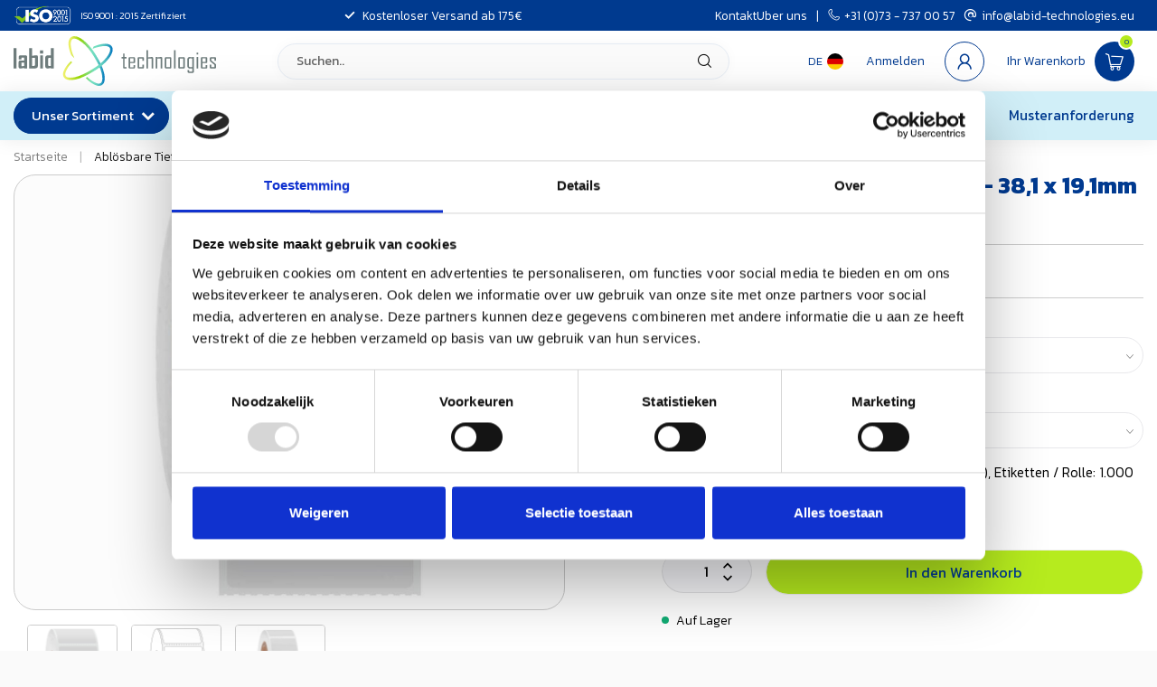

--- FILE ---
content_type: text/html;charset=utf-8
request_url: https://www.labidt.eu/de/abloesbare-tiefkuehl-etiketten-381-x-191mm.html
body_size: 56608
content:
<!DOCTYPE html>
<html lang="de">
  <head>
    
		<!-- Google Tag Manager -->
<script>(function(w,d,s,l,i){w[l]=w[l]||[];w[l].push({'gtm.start':
new Date().getTime(),event:'gtm.js'});var f=d.getElementsByTagName(s)[0],
j=d.createElement(s),dl=l!='dataLayer'?'&l='+l:'';j.async=true;j.src=
'https://www.googletagmanager.com/gtm.js?id='+i+dl;f.parentNode.insertBefore(j,f);
})(window,document,'script','dataLayer','GTM-K94K27F3');</script>
		<!-- End Google Tag Manager -->
    
<link rel="preconnect" href="https://cdn.webshopapp.com">
<link rel="preconnect" href="https://fonts.googleapis.com">
<link rel="preconnect" href="https://fonts.gstatic.com" crossorigin>

<meta charset="utf-8"/>
<!-- [START] 'blocks/head.rain' -->
<!--

  (c) 2008-2025 Lightspeed Netherlands B.V.
  http://www.lightspeedhq.com
  Generated: 25-12-2025 @ 03:07:12

-->
<link rel="canonical" href="https://www.labidt.eu/de/abloesbare-tiefkuehl-etiketten-381-x-191mm.html"/>
<link rel="alternate" href="https://www.labidt.eu/de/index.rss" type="application/rss+xml" title="Neue Produkte"/>
<meta name="robots" content="noodp,noydir"/>
<meta name="google-site-verification" content="XJORpGkWrnRfD07N5xoUN380C9jCLI9611IAOQ_uSII"/>
<meta name="google-site-verification" content="W_sVQmA7rt5rmqGd6boMKS2qa7juZZX2T1rGsVa36NE"/>
<meta name="google-site-verification" content="RCpDHeHwye-Oy7sVWR-iww-7EEnpd1e1zggBNo7Izws"/>
<meta property="og:url" content="https://www.labidt.eu/de/abloesbare-tiefkuehl-etiketten-381-x-191mm.html?source=facebook"/>
<meta property="og:site_name" content="LabID Technologies B.V."/>
<meta property="og:title" content="Ablösbare Tiefkühletiketten - 38,1 x 19,1mm"/>
<meta property="og:description" content="LabID Technologies ist Gesamtlieferant von Kryo-Etiketten, Tiefkühletiketten, Kryo-Markern und Kryo-Band für biomedizinische und biopharmazeutische Labors."/>
<meta property="og:image" content="https://cdn.webshopapp.com/shops/53041/files/211279856/abloesbare-tiefkuehletiketten-381-x-191mm-thermotr.jpg"/>
<script>
/* DyApps Theme Addons config */
if( !window.dyapps ){ window.dyapps = {}; }
window.dyapps.addons = {
 "enabled": true,
 "created_at": "23-12-2025 15:54:15",
 "settings": {
    "matrix_separator": ",",
    "filterGroupSwatches": ["kleur","colour","farbe","couleur","\u0426\u0432\u0435\u0442"],
    "swatchesForCustomFields": [],
    "plan": {
     "can_variant_group": true,
     "can_stockify": true,
     "can_vat_switcher": true,
     "can_age_popup": true,
     "can_custom_qty": false,
     "can_data01_colors": false
    },
    "advancedVariants": {
     "enabled": true,
     "price_in_dropdown": true,
     "stockify_in_dropdown": true,
     "disable_out_of_stock": false,
     "grid_swatches_container_selector": ".dy-collection-grid-swatch-holder",
     "grid_swatches_position": "left",
     "grid_swatches_max_colors": 4,
     "grid_swatches_enabled": true,
     "variant_status_icon": false,
     "display_type": "select",
     "product_swatches_size": "default",
     "live_pricing": true
    },
    "age_popup": {
     "enabled": false,
     "logo_url": "",
     "image_footer_url": "",
     "text": {
                 
        "nl": {
         "content": "<h3>Bevestig je leeftijd<\/h3><p>Je moet 18 jaar of ouder zijn om deze website te bezoeken.<\/p>",
         "content_no": "<h3>Sorry!<\/h3><p>Je kunt deze website helaas niet bezoeken.<\/p>",
         "button_yes": "Ik ben 18 jaar of ouder",
         "button_no": "Ik ben jonger dan 18",
        } ,          
        "en": {
         "content": "<h3>Confirm your age<\/h3><p>You must be over the age of 18 to enter this website.<\/p>",
         "content_no": "<h3>Sorry!<\/h3><p>Unfortunately you cannot access this website.<\/p>",
         "button_yes": "I am 18 years or older",
         "button_no": "I am under 18",
        } ,          
        "de": {
         "content": "<h3>Confirm your age<\/h3><p>You must be over the age of 18 to enter this website.<\/p>",
         "content_no": "<h3>Sorry!<\/h3><p>Unfortunately you cannot access this website.<\/p>",
         "button_yes": "I am 18 years or older",
         "button_no": "I am under 18",
        } ,          
        "fr": {
         "content": "<h3>Confirm your age<\/h3><p>You must be over the age of 18 to enter this website.<\/p>",
         "content_no": "<h3>Sorry!<\/h3><p>Unfortunately you cannot access this website.<\/p>",
         "button_yes": "I am 18 years or older",
         "button_no": "I am under 18",
        } ,          
        "ru": {
         "content": "<h3>Confirm your age<\/h3><p>You must be over the age of 18 to enter this website.<\/p>",
         "content_no": "<h3>Sorry!<\/h3><p>Unfortunately you cannot access this website.<\/p>",
         "button_yes": "I am 18 years or older",
         "button_no": "I am under 18",
        }        }
    },
    "stockify": {
     "enabled": false,
     "stock_trigger_type": "outofstock",
     "optin_policy": false,
     "api": "https://my.dyapps.io/api/public/38774a64d1/stockify/subscribe",
     "text": {
                 
        "nl": {
         "email_placeholder": "Jouw e-mailadres",
         "button_trigger": "Geef me een seintje bij voorraad",
         "button_submit": "Houd me op de hoogte!",
         "title": "Laat je e-mailadres achter",
         "desc": "Helaas is dit product momenteel uitverkocht. Laat je e-mailadres achter en we sturen je een e-mail wanneer het product weer beschikbaar is.",
         "bottom_text": "We gebruiken je gegevens alleen voor deze email. Meer info in onze <a href=\"\/service\/privacy-policy\/\" target=\"_blank\">privacy policy<\/a>."
        } ,          
        "en": {
         "email_placeholder": "Your email address",
         "button_trigger": "Notify me when back in stock",
         "button_submit": "Keep me updated!",
         "title": "Leave your email address",
         "desc": "Unfortunately this item is out of stock right now. Leave your email address below and we'll send you an email when the item is available again.",
         "bottom_text": "We use your data to send this email. Read more in our <a href=\"\/service\/privacy-policy\/\" target=\"_blank\">privacy policy<\/a>."
        } ,          
        "de": {
         "email_placeholder": "Your email address",
         "button_trigger": "Notify me when back in stock",
         "button_submit": "Keep me updated!",
         "title": "Leave your email address",
         "desc": "Unfortunately this item is out of stock right now. Leave your email address below and we'll send you an email when the item is available again.",
         "bottom_text": "We use your data to send this email. Read more in our <a href=\"\/service\/privacy-policy\/\" target=\"_blank\">privacy policy<\/a>."
        } ,          
        "fr": {
         "email_placeholder": "Your email address",
         "button_trigger": "Notify me when back in stock",
         "button_submit": "Keep me updated!",
         "title": "Leave your email address",
         "desc": "Unfortunately this item is out of stock right now. Leave your email address below and we'll send you an email when the item is available again.",
         "bottom_text": "We use your data to send this email. Read more in our <a href=\"\/service\/privacy-policy\/\" target=\"_blank\">privacy policy<\/a>."
        } ,          
        "ru": {
         "email_placeholder": "Your email address",
         "button_trigger": "Notify me when back in stock",
         "button_submit": "Keep me updated!",
         "title": "Leave your email address",
         "desc": "Unfortunately this item is out of stock right now. Leave your email address below and we'll send you an email when the item is available again.",
         "bottom_text": "We use your data to send this email. Read more in our <a href=\"\/service\/privacy-policy\/\" target=\"_blank\">privacy policy<\/a>."
        }        }
    },
    "categoryBanners": {
     "enabled": true,
     "mobile_breakpoint": "576px",
     "category_banner": {"1929561":1211,"1929571":1282,"1957173":1307},
     "banners": {
        
        "1208": {
                        
         "nl": { "desktop_image_url": "https://cdn.webshopapp.com/shops/53041/files/161106125/etiketten-fuer-objekttraeger-deckglaeser-und-geweb.jpg", "mobile_image_url": "https://cdn.webshopapp.com/shops/53041/files/161106125/etiketten-fuer-objekttraeger-deckglaeser-und-geweb.jpg",  "link_url": "",  "target": "_blank"},               
         "en": { "desktop_image_url": "https://cdn.webshopapp.com/shops/53041/files/161106125/etiketten-fuer-objekttraeger-deckglaeser-und-geweb.jpg", "mobile_image_url": "https://cdn.webshopapp.com/shops/53041/files/161106125/etiketten-fuer-objekttraeger-deckglaeser-und-geweb.jpg",  "link_url": "",  "target": "_blank"},               
         "de": { "desktop_image_url": "https://cdn.webshopapp.com/shops/53041/files/161106125/etiketten-fuer-objekttraeger-deckglaeser-und-geweb.jpg", "mobile_image_url": "https://cdn.webshopapp.com/shops/53041/files/161106125/etiketten-fuer-objekttraeger-deckglaeser-und-geweb.jpg",  "link_url": "",  "target": "_blank"},               
         "fr": { "desktop_image_url": "https://cdn.webshopapp.com/shops/53041/files/161106125/etiketten-fuer-objekttraeger-deckglaeser-und-geweb.jpg", "mobile_image_url": "https://cdn.webshopapp.com/shops/53041/files/161106125/etiketten-fuer-objekttraeger-deckglaeser-und-geweb.jpg",  "link_url": "",  "target": "_blank"},                
        },     
        "1210": {
                        
         "nl": { "desktop_image_url": "https://cdn.webshopapp.com/shops/53041/files/162458810/etiketten-fuer-objekttraegern-und-deckglaesern.jpg", "mobile_image_url": "https://cdn.webshopapp.com/shops/53041/files/162458810/etiketten-fuer-objekttraegern-und-deckglaesern.jpg",  "link_url": "",  "target": "_blank"},               
         "en": { "desktop_image_url": "https://cdn.webshopapp.com/shops/53041/files/162458810/etiketten-fuer-objekttraegern-und-deckglaesern.jpg", "mobile_image_url": "https://cdn.webshopapp.com/shops/53041/files/162458810/etiketten-fuer-objekttraegern-und-deckglaesern.jpg",  "link_url": "",  "target": "_blank"},               
         "de": { "desktop_image_url": "https://cdn.webshopapp.com/shops/53041/files/162458810/etiketten-fuer-objekttraegern-und-deckglaesern.jpg", "mobile_image_url": "https://cdn.webshopapp.com/shops/53041/files/162458810/etiketten-fuer-objekttraegern-und-deckglaesern.jpg",  "link_url": "",  "target": "_blank"},               
         "fr": { "desktop_image_url": "https://cdn.webshopapp.com/shops/53041/files/162458810/etiketten-fuer-objekttraegern-und-deckglaesern.jpg", "mobile_image_url": "https://cdn.webshopapp.com/shops/53041/files/162458810/etiketten-fuer-objekttraegern-und-deckglaesern.jpg",  "link_url": "",  "target": "_blank"},                
        },     
        "1211": {
                        
         "nl": { "desktop_image_url": "https://cdn.webshopapp.com/shops/53041/files/478987282/microscopeslides.jpg", "mobile_image_url": "https://cdn.webshopapp.com/shops/53041/files/478987282/microscopeslides.jpg",  "link_url": "",  "target": "_blank"},               
         "en": { "desktop_image_url": "https://cdn.webshopapp.com/shops/53041/files/484617524/banner-xyleen-etiketten-en.jpg", "mobile_image_url": "https://cdn.webshopapp.com/shops/53041/files/484617524/banner-xyleen-etiketten-en.jpg",  "link_url": "",  "target": "_blank"},               
         "de": { "desktop_image_url": "https://cdn.webshopapp.com/shops/53041/files/484615792/microscope.jpg", "mobile_image_url": "https://cdn.webshopapp.com/shops/53041/files/484615792/microscope.jpg",  "link_url": "",  "target": "_blank"},               
         "fr": { "desktop_image_url": "https://cdn.webshopapp.com/shops/53041/files/484617525/banner-xyleen-etiketten-fr.jpg", "mobile_image_url": "https://cdn.webshopapp.com/shops/53041/files/484617525/banner-xyleen-etiketten-fr.jpg",  "link_url": "",  "target": "_blank"},                
        },     
        "1212": {
                                                                  
        },     
        "1282": {
                        
         "nl": { "desktop_image_url": "https://cdn.webshopapp.com/shops/53041/files/484618400/test-banner.jpg", "mobile_image_url": "https://cdn.webshopapp.com/shops/53041/files/484618400/test-banner.jpg",  "link_url": "",  "target": "_blank"},               
         "en": { "desktop_image_url": "https://cdn.webshopapp.com/shops/53041/files/484618400/test-banner.jpg", "mobile_image_url": "https://cdn.webshopapp.com/shops/53041/files/484618400/test-banner.jpg",  "link_url": "",  "target": "_blank"},               
         "de": { "desktop_image_url": "https://cdn.webshopapp.com/shops/53041/files/484618400/test-banner.jpg", "mobile_image_url": "https://cdn.webshopapp.com/shops/53041/files/484618400/test-banner.jpg",  "link_url": "",  "target": "_blank"},               
         "fr": { "desktop_image_url": "https://cdn.webshopapp.com/shops/53041/files/484618400/test-banner.jpg", "mobile_image_url": "https://cdn.webshopapp.com/shops/53041/files/484618400/test-banner.jpg",  "link_url": "",  "target": "_blank"},                
        },     
        "1307": {
                        
         "nl": { "desktop_image_url": "https://cdn.webshopapp.com/shops/53041/files/487127401/direct-thermal-cryo-labels.png", "mobile_image_url": "https://cdn.webshopapp.com/shops/53041/files/487127401/direct-thermal-cryo-labels.png",  "link_url": ".",  "target": "_blank"},                          
         "de": { "desktop_image_url": "https://cdn.webshopapp.com/shops/53041/files/487127401/direct-thermal-cryo-labels.png", "mobile_image_url": "",  "link_url": "",  "target": "_blank"},               
         "fr": { "desktop_image_url": "https://cdn.webshopapp.com/shops/53041/files/487127401/test-png.png", "mobile_image_url": "",  "link_url": "",  "target": "_blank"},                
        }       }
    }
 },
 "swatches": {
 "default": {"is_default": true, "type": "multi", "values": {"background-size": "10px 10px", "background-position": "0 0, 0 5px, 5px -5px, -5px 0px", "background-image": "linear-gradient(45deg, rgba(100,100,100,0.3) 25%, transparent 25%),  linear-gradient(-45deg, rgba(100,100,100,0.3) 25%, transparent 25%),  linear-gradient(45deg, transparent 75%, rgba(100,100,100,0.3) 75%),  linear-gradient(-45deg, transparent 75%, rgba(100,100,100,0.3) 75%)"}} ,  
 "appelgroen": {"type": "color", "value": "#9ad61a"},  
 "green apple": {"type": "color", "value": "#9ad61a"},  
 "apfelgrün": {"type": "color", "value": "#9ad61a"},  
 "vert (pomme)": {"type": "color", "value": "#9ad61a"},  
 "Яблоко зеленое": {"type": "color", "value": "#9ad61a"},  
 "geel": {"type": "color", "value": "#fff200"},  
 "yellow": {"type": "color", "value": "#fff200"},  
 "gelb": {"type": "color", "value": "#fff200"},  
 "jaune": {"type": "color", "value": "#fff200"},  
 "Желтый": {"type": "color", "value": "#fff200"},  
 "blauw": {"type": "color", "value": "#70c3ed"},  
 "blue": {"type": "color", "value": "#70c3ed"},  
 "blau": {"type": "color", "value": "#70c3ed"},  
 "bleu": {"type": "color", "value": "#70c3ed"},  
 "Голубой": {"type": "color", "value": "#70c3ed"},  
 "roze": {"type": "color", "value": "#fa6cd4"},  
 "pink": {"type": "color", "value": "#fa6cd4"},  
 "rosa": {"type": "color", "value": "#fa6cd4"},  
 "rose": {"type": "color", "value": "#fa6cd4"},  
 "Розовый": {"type": "color", "value": "#fa6cd4"},  
 "oranje": {"type": "color", "value": "#ff910a"},  
 "orange": {"type": "color", "value": "#ff910a"},  
 "Оранжевый": {"type": "color", "value": "#ff910a"},  
 "rood": {"type": "color", "value": "#ff0000"},  
 "red": {"type": "color", "value": "#ff0000"},  
 "rot": {"type": "color", "value": "#ff0000"},  
 "rouge": {"type": "color", "value": "#ff0000"},  
 "Красный": {"type": "color", "value": "#ff0000"},  
 "zwart": {"type": "color", "value": "#000000"},  
 "black": {"type": "color", "value": "#000000"},  
 "schwarz": {"type": "color", "value": "#000000"},  
 "noir": {"type": "color", "value": "#000000"},  
 "Черный": {"type": "color", "value": "#000000"},  
 "zilver": {"type": "color", "value": "#c0c0c0"},  
 "silver": {"type": "color", "value": "#c0c0c0"},  
 "silber": {"type": "color", "value": "#c0c0c0"},  
 "argent": {"type": "color", "value": "#c0c0c0"},  
 "Серебро": {"type": "color", "value": "#c0c0c0"},  
 "bruin": {"type": "color", "value": "#c48b4e"},  
 "brown": {"type": "color", "value": "#c48b4e"},  
 "braun": {"type": "color", "value": "#c48b4e"},  
 "brun": {"type": "color", "value": "#c48b4e"},  
 "Коричневый": {"type": "color", "value": "#c48b4e"},  
 "lichtblauw": {"type": "color", "value": "#add8e6"},  
 "light blue": {"type": "color", "value": "#add8e6"},  
 "hellblau": {"type": "color", "value": "#add8e6"},  
 "bleu clair": {"type": "color", "value": "#add8e6"},  
 "Светло-голубой": {"type": "color", "value": "#add8e6"},  
 "violet": {"type": "color", "value": "#d296eb"},  
 "violett": {"type": "color", "value": "#d296eb"},  
 "Виолетта": {"type": "color", "value": "#d296eb"},  
 "citroen": {"type": "color", "value": "#d0f018"},  
 "lemon": {"type": "color", "value": "#d0f018"},  
 "zitrone": {"type": "color", "value": "#d0f018"},  
 "citron": {"type": "color", "value": "#d0f018"},  
 "Лимон": {"type": "color", "value": "#d0f018"},  
 "mint": {"type": "color", "value": "#78e6be"},  
 "minze": {"type": "color", "value": "#78e6be"},  
 "menthe": {"type": "color", "value": "#78e6be"},  
 "Мята": {"type": "color", "value": "#78e6be"},  
 "lavendel": {"type": "color", "value": "#adb2ff"},  
 "lavender": {"type": "color", "value": "#adb2ff"},  
 "lavande": {"type": "color", "value": "#adb2ff"},  
 "Лаванда": {"type": "color", "value": "#adb2ff"},  
 "beige": {"type": "color", "value": "#f0cf95"},  
 "groen (zeeschuim)": {"type": "color", "value": "#0fbda6"},  
 "green seafoam": {"type": "color", "value": "#0fbda6"},  
 "grün (meerschaum)": {"type": "color", "value": "#0fbda6"},  
 "vert (mousse de mer)": {"type": "color", "value": "#0fbda6"},  
 "mokka": {"type": "color", "value": "#c48b4e"},  
 "moka": {"type": "color", "value": "#c48b4e"},  
 "wit": {"type": "color", "value": "#ffffff"},  
 "white": {"type": "color", "value": "#ffffff"},  
 "weiß": {"type": "color", "value": "#ffffff"},  
 "blanc": {"type": "color", "value": "#ffffff"},  
 "purper": {"type": "color", "value": "#bb29bb"},  
 "purple": {"type": "color", "value": "#bb29bb"},  
 "purpur": {"type": "color", "value": "#bb29bb"},  
 "pourpre": {"type": "color", "value": "#bb29bb"},  
 "groen": {"type": "color", "value": "#43b546"},  
 "green": {"type": "color", "value": "#43b546"},  
 "grün": {"type": "color", "value": "#43b546"},  
 "vert": {"type": "color", "value": "#43b546"},  
 "grijs": {"type": "color", "value": "#c1c6c8"},  
 "grey": {"type": "color", "value": "#c1c6c8"},  
 "grau": {"type": "color", "value": "#c1c6c8"},  
 "gris": {"type": "color", "value": "#c1c6c8"},  
 "....": {"type": "color", "value": "#c1c6c8"},  
 "assorti": {"type": "image", "value": "https://cdn.webshopapp.com/shops/53041/files/489372531/assorti.png"},  
 "multicolor": {"type": "image", "value": "https://cdn.webshopapp.com/shops/53041/files/489372531/assorti.png"},  
 "farbig sortiert": {"type": "image", "value": "https://cdn.webshopapp.com/shops/53041/files/489372531/assorti.png"}  }
};
</script>
<!--[if lt IE 9]>
<script src="https://cdn.webshopapp.com/assets/html5shiv.js?2025-02-20"></script>
<![endif]-->
<!-- [END] 'blocks/head.rain' -->

<title>Ablösbare Tiefkühletiketten - 38,1 x 19,1mm - LabID Technologies B.V.</title>

<meta name="dyapps-addons-enabled" content="true">
<meta name="dyapps-addons-version" content="2022081001">
<meta name="dyapps-theme-name" content="Proxima">
<meta name="dyapps-theme-editor" content="true">

<meta name="description" content="LabID Technologies ist Gesamtlieferant von Kryo-Etiketten, Tiefkühletiketten, Kryo-Markern und Kryo-Band für biomedizinische und biopharmazeutische Labors." />
<meta name="keywords" content="Ablösbare, Tiefkühletiketten, -, 38,1, x, 19,1mm, /, Thermotransfer, Kryo-etiketten, Kryo-Laseretiketten, Etiketten für kryo, Tiefkühletiketten, Kryo-Markierungsstifte, etiketten für Tiefkühl,kryogene, Kryoröhrchen, Selbstlaminierende-Etikette" />

<meta http-equiv="X-UA-Compatible" content="IE=edge">
<meta name="viewport" content="width=device-width, initial-scale=1">

<link rel="shortcut icon" href="https://cdn.webshopapp.com/shops/53041/themes/184698/v/2656366/assets/favicon.ico?20250610112116" type="image/x-icon" />
<link rel="preload" as="image" href="https://cdn.webshopapp.com/shops/53041/themes/184698/assets/logo.png?20251113142846">


	<link rel="preload" as="image" href="https://cdn.webshopapp.com/shops/53041/files/211279856/650x650x2/abloesbare-tiefkuehletiketten-381-x-191mm-thermotr.jpg">

<script src="https://cdn.webshopapp.com/shops/53041/themes/184698/assets/jquery-1-12-4-min.js?20251224171355" defer></script>
<script>if(navigator.userAgent.indexOf("MSIE ") > -1 || navigator.userAgent.indexOf("Trident/") > -1) { document.write('<script src="https://cdn.webshopapp.com/shops/53041/themes/184698/assets/intersection-observer-polyfill.js?20251224171355">\x3C/script>') }</script>

<style>/*!
 * Bootstrap Reboot v4.6.1 (https://getbootstrap.com/)
 * Copyright 2011-2021 The Bootstrap Authors
 * Copyright 2011-2021 Twitter, Inc.
 * Licensed under MIT (https://github.com/twbs/bootstrap/blob/main/LICENSE)
 * Forked from Normalize.css, licensed MIT (https://github.com/necolas/normalize.css/blob/master/LICENSE.md)
 */*,*::before,*::after{box-sizing:border-box}html{font-family:sans-serif;line-height:1.15;-webkit-text-size-adjust:100%;-webkit-tap-highlight-color:rgba(0,0,0,0)}article,aside,figcaption,figure,footer,header,hgroup,main,nav,section{display:block}body{margin:0;font-family:-apple-system,BlinkMacSystemFont,"Segoe UI",Roboto,"Helvetica Neue",Arial,"Noto Sans","Liberation Sans",sans-serif,"Apple Color Emoji","Segoe UI Emoji","Segoe UI Symbol","Noto Color Emoji";font-size:1rem;font-weight:400;line-height:1.42857143;color:#212529;text-align:left;background-color:#fff}[tabindex="-1"]:focus:not(:focus-visible){outline:0 !important}hr{box-sizing:content-box;height:0;overflow:visible}h1,h2,h3,h4,h5,h6{margin-top:0;margin-bottom:.5rem}p{margin-top:0;margin-bottom:1rem}abbr[title],abbr[data-original-title]{text-decoration:underline;text-decoration:underline dotted;cursor:help;border-bottom:0;text-decoration-skip-ink:none}address{margin-bottom:1rem;font-style:normal;line-height:inherit}ol,ul,dl{margin-top:0;margin-bottom:1rem}ol ol,ul ul,ol ul,ul ol{margin-bottom:0}dt{font-weight:700}dd{margin-bottom:.5rem;margin-left:0}blockquote{margin:0 0 1rem}b,strong{font-weight:bolder}small{font-size:80%}sub,sup{position:relative;font-size:75%;line-height:0;vertical-align:baseline}sub{bottom:-0.25em}sup{top:-0.5em}a{color:#007bff;text-decoration:none;background-color:transparent}a:hover{color:#0056b3;text-decoration:underline}a:not([href]):not([class]){color:inherit;text-decoration:none}a:not([href]):not([class]):hover{color:inherit;text-decoration:none}pre,code,kbd,samp{font-family:SFMono-Regular,Menlo,Monaco,Consolas,"Liberation Mono","Courier New",monospace;font-size:1em}pre{margin-top:0;margin-bottom:1rem;overflow:auto;-ms-overflow-style:scrollbar}figure{margin:0 0 1rem}img{vertical-align:middle;border-style:none}svg{overflow:hidden;vertical-align:middle}table{border-collapse:collapse}caption{padding-top:.75rem;padding-bottom:.75rem;color:#6c757d;text-align:left;caption-side:bottom}th{text-align:inherit;text-align:-webkit-match-parent}label{display:inline-block;margin-bottom:.5rem}button{border-radius:0}button:focus:not(:focus-visible){outline:0}input,button,select,optgroup,textarea{margin:0;font-family:inherit;font-size:inherit;line-height:inherit}button,input{overflow:visible}button,select{text-transform:none}[role=button]{cursor:pointer}select{word-wrap:normal}button,[type=button],[type=reset],[type=submit]{-webkit-appearance:button}button:not(:disabled),[type=button]:not(:disabled),[type=reset]:not(:disabled),[type=submit]:not(:disabled){cursor:pointer}button::-moz-focus-inner,[type=button]::-moz-focus-inner,[type=reset]::-moz-focus-inner,[type=submit]::-moz-focus-inner{padding:0;border-style:none}input[type=radio],input[type=checkbox]{box-sizing:border-box;padding:0}textarea{overflow:auto;resize:vertical}fieldset{min-width:0;padding:0;margin:0;border:0}legend{display:block;width:100%;max-width:100%;padding:0;margin-bottom:.5rem;font-size:1.5rem;line-height:inherit;color:inherit;white-space:normal}progress{vertical-align:baseline}[type=number]::-webkit-inner-spin-button,[type=number]::-webkit-outer-spin-button{height:auto}[type=search]{outline-offset:-2px;-webkit-appearance:none}[type=search]::-webkit-search-decoration{-webkit-appearance:none}::-webkit-file-upload-button{font:inherit;-webkit-appearance:button}output{display:inline-block}summary{display:list-item;cursor:pointer}template{display:none}[hidden]{display:none !important}/*!
 * Bootstrap Grid v4.6.1 (https://getbootstrap.com/)
 * Copyright 2011-2021 The Bootstrap Authors
 * Copyright 2011-2021 Twitter, Inc.
 * Licensed under MIT (https://github.com/twbs/bootstrap/blob/main/LICENSE)
 */html{box-sizing:border-box;-ms-overflow-style:scrollbar}*,*::before,*::after{box-sizing:inherit}.container,.container-fluid,.container-xl,.container-lg,.container-md,.container-sm{width:100%;padding-right:15px;padding-left:15px;margin-right:auto;margin-left:auto}@media(min-width: 576px){.container-sm,.container{max-width:540px}}@media(min-width: 768px){.container-md,.container-sm,.container{max-width:720px}}@media(min-width: 992px){.container-lg,.container-md,.container-sm,.container{max-width:960px}}@media(min-width: 1200px){.container-xl,.container-lg,.container-md,.container-sm,.container{max-width:1140px}}.row{display:flex;flex-wrap:wrap;margin-right:-15px;margin-left:-15px}.no-gutters{margin-right:0;margin-left:0}.no-gutters>.col,.no-gutters>[class*=col-]{padding-right:0;padding-left:0}.col-xl,.col-xl-auto,.col-xl-12,.col-xl-11,.col-xl-10,.col-xl-9,.col-xl-8,.col-xl-7,.col-xl-6,.col-xl-5,.col-xl-4,.col-xl-3,.col-xl-2,.col-xl-1,.col-lg,.col-lg-auto,.col-lg-12,.col-lg-11,.col-lg-10,.col-lg-9,.col-lg-8,.col-lg-7,.col-lg-6,.col-lg-5,.col-lg-4,.col-lg-3,.col-lg-2,.col-lg-1,.col-md,.col-md-auto,.col-md-12,.col-md-11,.col-md-10,.col-md-9,.col-md-8,.col-md-7,.col-md-6,.col-md-5,.col-md-4,.col-md-3,.col-md-2,.col-md-1,.col-sm,.col-sm-auto,.col-sm-12,.col-sm-11,.col-sm-10,.col-sm-9,.col-sm-8,.col-sm-7,.col-sm-6,.col-sm-5,.col-sm-4,.col-sm-3,.col-sm-2,.col-sm-1,.col,.col-auto,.col-12,.col-11,.col-10,.col-9,.col-8,.col-7,.col-6,.col-5,.col-4,.col-3,.col-2,.col-1{position:relative;width:100%;padding-right:15px;padding-left:15px}.col{flex-basis:0;flex-grow:1;max-width:100%}.row-cols-1>*{flex:0 0 100%;max-width:100%}.row-cols-2>*{flex:0 0 50%;max-width:50%}.row-cols-3>*{flex:0 0 33.3333333333%;max-width:33.3333333333%}.row-cols-4>*{flex:0 0 25%;max-width:25%}.row-cols-5>*{flex:0 0 20%;max-width:20%}.row-cols-6>*{flex:0 0 16.6666666667%;max-width:16.6666666667%}.col-auto{flex:0 0 auto;width:auto;max-width:100%}.col-1{flex:0 0 8.33333333%;max-width:8.33333333%}.col-2{flex:0 0 16.66666667%;max-width:16.66666667%}.col-3{flex:0 0 25%;max-width:25%}.col-4{flex:0 0 33.33333333%;max-width:33.33333333%}.col-5{flex:0 0 41.66666667%;max-width:41.66666667%}.col-6{flex:0 0 50%;max-width:50%}.col-7{flex:0 0 58.33333333%;max-width:58.33333333%}.col-8{flex:0 0 66.66666667%;max-width:66.66666667%}.col-9{flex:0 0 75%;max-width:75%}.col-10{flex:0 0 83.33333333%;max-width:83.33333333%}.col-11{flex:0 0 91.66666667%;max-width:91.66666667%}.col-12{flex:0 0 100%;max-width:100%}.order-first{order:-1}.order-last{order:13}.order-0{order:0}.order-1{order:1}.order-2{order:2}.order-3{order:3}.order-4{order:4}.order-5{order:5}.order-6{order:6}.order-7{order:7}.order-8{order:8}.order-9{order:9}.order-10{order:10}.order-11{order:11}.order-12{order:12}.offset-1{margin-left:8.33333333%}.offset-2{margin-left:16.66666667%}.offset-3{margin-left:25%}.offset-4{margin-left:33.33333333%}.offset-5{margin-left:41.66666667%}.offset-6{margin-left:50%}.offset-7{margin-left:58.33333333%}.offset-8{margin-left:66.66666667%}.offset-9{margin-left:75%}.offset-10{margin-left:83.33333333%}.offset-11{margin-left:91.66666667%}@media(min-width: 576px){.col-sm{flex-basis:0;flex-grow:1;max-width:100%}.row-cols-sm-1>*{flex:0 0 100%;max-width:100%}.row-cols-sm-2>*{flex:0 0 50%;max-width:50%}.row-cols-sm-3>*{flex:0 0 33.3333333333%;max-width:33.3333333333%}.row-cols-sm-4>*{flex:0 0 25%;max-width:25%}.row-cols-sm-5>*{flex:0 0 20%;max-width:20%}.row-cols-sm-6>*{flex:0 0 16.6666666667%;max-width:16.6666666667%}.col-sm-auto{flex:0 0 auto;width:auto;max-width:100%}.col-sm-1{flex:0 0 8.33333333%;max-width:8.33333333%}.col-sm-2{flex:0 0 16.66666667%;max-width:16.66666667%}.col-sm-3{flex:0 0 25%;max-width:25%}.col-sm-4{flex:0 0 33.33333333%;max-width:33.33333333%}.col-sm-5{flex:0 0 41.66666667%;max-width:41.66666667%}.col-sm-6{flex:0 0 50%;max-width:50%}.col-sm-7{flex:0 0 58.33333333%;max-width:58.33333333%}.col-sm-8{flex:0 0 66.66666667%;max-width:66.66666667%}.col-sm-9{flex:0 0 75%;max-width:75%}.col-sm-10{flex:0 0 83.33333333%;max-width:83.33333333%}.col-sm-11{flex:0 0 91.66666667%;max-width:91.66666667%}.col-sm-12{flex:0 0 100%;max-width:100%}.order-sm-first{order:-1}.order-sm-last{order:13}.order-sm-0{order:0}.order-sm-1{order:1}.order-sm-2{order:2}.order-sm-3{order:3}.order-sm-4{order:4}.order-sm-5{order:5}.order-sm-6{order:6}.order-sm-7{order:7}.order-sm-8{order:8}.order-sm-9{order:9}.order-sm-10{order:10}.order-sm-11{order:11}.order-sm-12{order:12}.offset-sm-0{margin-left:0}.offset-sm-1{margin-left:8.33333333%}.offset-sm-2{margin-left:16.66666667%}.offset-sm-3{margin-left:25%}.offset-sm-4{margin-left:33.33333333%}.offset-sm-5{margin-left:41.66666667%}.offset-sm-6{margin-left:50%}.offset-sm-7{margin-left:58.33333333%}.offset-sm-8{margin-left:66.66666667%}.offset-sm-9{margin-left:75%}.offset-sm-10{margin-left:83.33333333%}.offset-sm-11{margin-left:91.66666667%}}@media(min-width: 768px){.col-md{flex-basis:0;flex-grow:1;max-width:100%}.row-cols-md-1>*{flex:0 0 100%;max-width:100%}.row-cols-md-2>*{flex:0 0 50%;max-width:50%}.row-cols-md-3>*{flex:0 0 33.3333333333%;max-width:33.3333333333%}.row-cols-md-4>*{flex:0 0 25%;max-width:25%}.row-cols-md-5>*{flex:0 0 20%;max-width:20%}.row-cols-md-6>*{flex:0 0 16.6666666667%;max-width:16.6666666667%}.col-md-auto{flex:0 0 auto;width:auto;max-width:100%}.col-md-1{flex:0 0 8.33333333%;max-width:8.33333333%}.col-md-2{flex:0 0 16.66666667%;max-width:16.66666667%}.col-md-3{flex:0 0 25%;max-width:25%}.col-md-4{flex:0 0 33.33333333%;max-width:33.33333333%}.col-md-5{flex:0 0 41.66666667%;max-width:41.66666667%}.col-md-6{flex:0 0 50%;max-width:50%}.col-md-7{flex:0 0 58.33333333%;max-width:58.33333333%}.col-md-8{flex:0 0 66.66666667%;max-width:66.66666667%}.col-md-9{flex:0 0 75%;max-width:75%}.col-md-10{flex:0 0 83.33333333%;max-width:83.33333333%}.col-md-11{flex:0 0 91.66666667%;max-width:91.66666667%}.col-md-12{flex:0 0 100%;max-width:100%}.order-md-first{order:-1}.order-md-last{order:13}.order-md-0{order:0}.order-md-1{order:1}.order-md-2{order:2}.order-md-3{order:3}.order-md-4{order:4}.order-md-5{order:5}.order-md-6{order:6}.order-md-7{order:7}.order-md-8{order:8}.order-md-9{order:9}.order-md-10{order:10}.order-md-11{order:11}.order-md-12{order:12}.offset-md-0{margin-left:0}.offset-md-1{margin-left:8.33333333%}.offset-md-2{margin-left:16.66666667%}.offset-md-3{margin-left:25%}.offset-md-4{margin-left:33.33333333%}.offset-md-5{margin-left:41.66666667%}.offset-md-6{margin-left:50%}.offset-md-7{margin-left:58.33333333%}.offset-md-8{margin-left:66.66666667%}.offset-md-9{margin-left:75%}.offset-md-10{margin-left:83.33333333%}.offset-md-11{margin-left:91.66666667%}}@media(min-width: 992px){.col-lg{flex-basis:0;flex-grow:1;max-width:100%}.row-cols-lg-1>*{flex:0 0 100%;max-width:100%}.row-cols-lg-2>*{flex:0 0 50%;max-width:50%}.row-cols-lg-3>*{flex:0 0 33.3333333333%;max-width:33.3333333333%}.row-cols-lg-4>*{flex:0 0 25%;max-width:25%}.row-cols-lg-5>*{flex:0 0 20%;max-width:20%}.row-cols-lg-6>*{flex:0 0 16.6666666667%;max-width:16.6666666667%}.col-lg-auto{flex:0 0 auto;width:auto;max-width:100%}.col-lg-1{flex:0 0 8.33333333%;max-width:8.33333333%}.col-lg-2{flex:0 0 16.66666667%;max-width:16.66666667%}.col-lg-3{flex:0 0 25%;max-width:25%}.col-lg-4{flex:0 0 33.33333333%;max-width:33.33333333%}.col-lg-5{flex:0 0 41.66666667%;max-width:41.66666667%}.col-lg-6{flex:0 0 50%;max-width:50%}.col-lg-7{flex:0 0 58.33333333%;max-width:58.33333333%}.col-lg-8{flex:0 0 66.66666667%;max-width:66.66666667%}.col-lg-9{flex:0 0 75%;max-width:75%}.col-lg-10{flex:0 0 83.33333333%;max-width:83.33333333%}.col-lg-11{flex:0 0 91.66666667%;max-width:91.66666667%}.col-lg-12{flex:0 0 100%;max-width:100%}.order-lg-first{order:-1}.order-lg-last{order:13}.order-lg-0{order:0}.order-lg-1{order:1}.order-lg-2{order:2}.order-lg-3{order:3}.order-lg-4{order:4}.order-lg-5{order:5}.order-lg-6{order:6}.order-lg-7{order:7}.order-lg-8{order:8}.order-lg-9{order:9}.order-lg-10{order:10}.order-lg-11{order:11}.order-lg-12{order:12}.offset-lg-0{margin-left:0}.offset-lg-1{margin-left:8.33333333%}.offset-lg-2{margin-left:16.66666667%}.offset-lg-3{margin-left:25%}.offset-lg-4{margin-left:33.33333333%}.offset-lg-5{margin-left:41.66666667%}.offset-lg-6{margin-left:50%}.offset-lg-7{margin-left:58.33333333%}.offset-lg-8{margin-left:66.66666667%}.offset-lg-9{margin-left:75%}.offset-lg-10{margin-left:83.33333333%}.offset-lg-11{margin-left:91.66666667%}}@media(min-width: 1200px){.col-xl{flex-basis:0;flex-grow:1;max-width:100%}.row-cols-xl-1>*{flex:0 0 100%;max-width:100%}.row-cols-xl-2>*{flex:0 0 50%;max-width:50%}.row-cols-xl-3>*{flex:0 0 33.3333333333%;max-width:33.3333333333%}.row-cols-xl-4>*{flex:0 0 25%;max-width:25%}.row-cols-xl-5>*{flex:0 0 20%;max-width:20%}.row-cols-xl-6>*{flex:0 0 16.6666666667%;max-width:16.6666666667%}.col-xl-auto{flex:0 0 auto;width:auto;max-width:100%}.col-xl-1{flex:0 0 8.33333333%;max-width:8.33333333%}.col-xl-2{flex:0 0 16.66666667%;max-width:16.66666667%}.col-xl-3{flex:0 0 25%;max-width:25%}.col-xl-4{flex:0 0 33.33333333%;max-width:33.33333333%}.col-xl-5{flex:0 0 41.66666667%;max-width:41.66666667%}.col-xl-6{flex:0 0 50%;max-width:50%}.col-xl-7{flex:0 0 58.33333333%;max-width:58.33333333%}.col-xl-8{flex:0 0 66.66666667%;max-width:66.66666667%}.col-xl-9{flex:0 0 75%;max-width:75%}.col-xl-10{flex:0 0 83.33333333%;max-width:83.33333333%}.col-xl-11{flex:0 0 91.66666667%;max-width:91.66666667%}.col-xl-12{flex:0 0 100%;max-width:100%}.order-xl-first{order:-1}.order-xl-last{order:13}.order-xl-0{order:0}.order-xl-1{order:1}.order-xl-2{order:2}.order-xl-3{order:3}.order-xl-4{order:4}.order-xl-5{order:5}.order-xl-6{order:6}.order-xl-7{order:7}.order-xl-8{order:8}.order-xl-9{order:9}.order-xl-10{order:10}.order-xl-11{order:11}.order-xl-12{order:12}.offset-xl-0{margin-left:0}.offset-xl-1{margin-left:8.33333333%}.offset-xl-2{margin-left:16.66666667%}.offset-xl-3{margin-left:25%}.offset-xl-4{margin-left:33.33333333%}.offset-xl-5{margin-left:41.66666667%}.offset-xl-6{margin-left:50%}.offset-xl-7{margin-left:58.33333333%}.offset-xl-8{margin-left:66.66666667%}.offset-xl-9{margin-left:75%}.offset-xl-10{margin-left:83.33333333%}.offset-xl-11{margin-left:91.66666667%}}.d-none{display:none !important}.d-inline{display:inline !important}.d-inline-block{display:inline-block !important}.d-block{display:block !important}.d-table{display:table !important}.d-table-row{display:table-row !important}.d-table-cell{display:table-cell !important}.d-flex{display:flex !important}.d-inline-flex{display:inline-flex !important}@media(min-width: 576px){.d-sm-none{display:none !important}.d-sm-inline{display:inline !important}.d-sm-inline-block{display:inline-block !important}.d-sm-block{display:block !important}.d-sm-table{display:table !important}.d-sm-table-row{display:table-row !important}.d-sm-table-cell{display:table-cell !important}.d-sm-flex{display:flex !important}.d-sm-inline-flex{display:inline-flex !important}}@media(min-width: 768px){.d-md-none{display:none !important}.d-md-inline{display:inline !important}.d-md-inline-block{display:inline-block !important}.d-md-block{display:block !important}.d-md-table{display:table !important}.d-md-table-row{display:table-row !important}.d-md-table-cell{display:table-cell !important}.d-md-flex{display:flex !important}.d-md-inline-flex{display:inline-flex !important}}@media(min-width: 992px){.d-lg-none{display:none !important}.d-lg-inline{display:inline !important}.d-lg-inline-block{display:inline-block !important}.d-lg-block{display:block !important}.d-lg-table{display:table !important}.d-lg-table-row{display:table-row !important}.d-lg-table-cell{display:table-cell !important}.d-lg-flex{display:flex !important}.d-lg-inline-flex{display:inline-flex !important}}@media(min-width: 1200px){.d-xl-none{display:none !important}.d-xl-inline{display:inline !important}.d-xl-inline-block{display:inline-block !important}.d-xl-block{display:block !important}.d-xl-table{display:table !important}.d-xl-table-row{display:table-row !important}.d-xl-table-cell{display:table-cell !important}.d-xl-flex{display:flex !important}.d-xl-inline-flex{display:inline-flex !important}}@media print{.d-print-none{display:none !important}.d-print-inline{display:inline !important}.d-print-inline-block{display:inline-block !important}.d-print-block{display:block !important}.d-print-table{display:table !important}.d-print-table-row{display:table-row !important}.d-print-table-cell{display:table-cell !important}.d-print-flex{display:flex !important}.d-print-inline-flex{display:inline-flex !important}}.flex-row{flex-direction:row !important}.flex-column{flex-direction:column !important}.flex-row-reverse{flex-direction:row-reverse !important}.flex-column-reverse{flex-direction:column-reverse !important}.flex-wrap{flex-wrap:wrap !important}.flex-nowrap{flex-wrap:nowrap !important}.flex-wrap-reverse{flex-wrap:wrap-reverse !important}.flex-fill{flex:1 1 auto !important}.flex-grow-0{flex-grow:0 !important}.flex-grow-1{flex-grow:1 !important}.flex-shrink-0{flex-shrink:0 !important}.flex-shrink-1{flex-shrink:1 !important}.justify-content-start{justify-content:flex-start !important}.justify-content-end{justify-content:flex-end !important}.justify-content-center{justify-content:center !important}.justify-content-between{justify-content:space-between !important}.justify-content-around{justify-content:space-around !important}.align-items-start{align-items:flex-start !important}.align-items-end{align-items:flex-end !important}.align-items-center{align-items:center !important}.align-items-baseline{align-items:baseline !important}.align-items-stretch{align-items:stretch !important}.align-content-start{align-content:flex-start !important}.align-content-end{align-content:flex-end !important}.align-content-center{align-content:center !important}.align-content-between{align-content:space-between !important}.align-content-around{align-content:space-around !important}.align-content-stretch{align-content:stretch !important}.align-self-auto{align-self:auto !important}.align-self-start{align-self:flex-start !important}.align-self-end{align-self:flex-end !important}.align-self-center{align-self:center !important}.align-self-baseline{align-self:baseline !important}.align-self-stretch{align-self:stretch !important}@media(min-width: 576px){.flex-sm-row{flex-direction:row !important}.flex-sm-column{flex-direction:column !important}.flex-sm-row-reverse{flex-direction:row-reverse !important}.flex-sm-column-reverse{flex-direction:column-reverse !important}.flex-sm-wrap{flex-wrap:wrap !important}.flex-sm-nowrap{flex-wrap:nowrap !important}.flex-sm-wrap-reverse{flex-wrap:wrap-reverse !important}.flex-sm-fill{flex:1 1 auto !important}.flex-sm-grow-0{flex-grow:0 !important}.flex-sm-grow-1{flex-grow:1 !important}.flex-sm-shrink-0{flex-shrink:0 !important}.flex-sm-shrink-1{flex-shrink:1 !important}.justify-content-sm-start{justify-content:flex-start !important}.justify-content-sm-end{justify-content:flex-end !important}.justify-content-sm-center{justify-content:center !important}.justify-content-sm-between{justify-content:space-between !important}.justify-content-sm-around{justify-content:space-around !important}.align-items-sm-start{align-items:flex-start !important}.align-items-sm-end{align-items:flex-end !important}.align-items-sm-center{align-items:center !important}.align-items-sm-baseline{align-items:baseline !important}.align-items-sm-stretch{align-items:stretch !important}.align-content-sm-start{align-content:flex-start !important}.align-content-sm-end{align-content:flex-end !important}.align-content-sm-center{align-content:center !important}.align-content-sm-between{align-content:space-between !important}.align-content-sm-around{align-content:space-around !important}.align-content-sm-stretch{align-content:stretch !important}.align-self-sm-auto{align-self:auto !important}.align-self-sm-start{align-self:flex-start !important}.align-self-sm-end{align-self:flex-end !important}.align-self-sm-center{align-self:center !important}.align-self-sm-baseline{align-self:baseline !important}.align-self-sm-stretch{align-self:stretch !important}}@media(min-width: 768px){.flex-md-row{flex-direction:row !important}.flex-md-column{flex-direction:column !important}.flex-md-row-reverse{flex-direction:row-reverse !important}.flex-md-column-reverse{flex-direction:column-reverse !important}.flex-md-wrap{flex-wrap:wrap !important}.flex-md-nowrap{flex-wrap:nowrap !important}.flex-md-wrap-reverse{flex-wrap:wrap-reverse !important}.flex-md-fill{flex:1 1 auto !important}.flex-md-grow-0{flex-grow:0 !important}.flex-md-grow-1{flex-grow:1 !important}.flex-md-shrink-0{flex-shrink:0 !important}.flex-md-shrink-1{flex-shrink:1 !important}.justify-content-md-start{justify-content:flex-start !important}.justify-content-md-end{justify-content:flex-end !important}.justify-content-md-center{justify-content:center !important}.justify-content-md-between{justify-content:space-between !important}.justify-content-md-around{justify-content:space-around !important}.align-items-md-start{align-items:flex-start !important}.align-items-md-end{align-items:flex-end !important}.align-items-md-center{align-items:center !important}.align-items-md-baseline{align-items:baseline !important}.align-items-md-stretch{align-items:stretch !important}.align-content-md-start{align-content:flex-start !important}.align-content-md-end{align-content:flex-end !important}.align-content-md-center{align-content:center !important}.align-content-md-between{align-content:space-between !important}.align-content-md-around{align-content:space-around !important}.align-content-md-stretch{align-content:stretch !important}.align-self-md-auto{align-self:auto !important}.align-self-md-start{align-self:flex-start !important}.align-self-md-end{align-self:flex-end !important}.align-self-md-center{align-self:center !important}.align-self-md-baseline{align-self:baseline !important}.align-self-md-stretch{align-self:stretch !important}}@media(min-width: 992px){.flex-lg-row{flex-direction:row !important}.flex-lg-column{flex-direction:column !important}.flex-lg-row-reverse{flex-direction:row-reverse !important}.flex-lg-column-reverse{flex-direction:column-reverse !important}.flex-lg-wrap{flex-wrap:wrap !important}.flex-lg-nowrap{flex-wrap:nowrap !important}.flex-lg-wrap-reverse{flex-wrap:wrap-reverse !important}.flex-lg-fill{flex:1 1 auto !important}.flex-lg-grow-0{flex-grow:0 !important}.flex-lg-grow-1{flex-grow:1 !important}.flex-lg-shrink-0{flex-shrink:0 !important}.flex-lg-shrink-1{flex-shrink:1 !important}.justify-content-lg-start{justify-content:flex-start !important}.justify-content-lg-end{justify-content:flex-end !important}.justify-content-lg-center{justify-content:center !important}.justify-content-lg-between{justify-content:space-between !important}.justify-content-lg-around{justify-content:space-around !important}.align-items-lg-start{align-items:flex-start !important}.align-items-lg-end{align-items:flex-end !important}.align-items-lg-center{align-items:center !important}.align-items-lg-baseline{align-items:baseline !important}.align-items-lg-stretch{align-items:stretch !important}.align-content-lg-start{align-content:flex-start !important}.align-content-lg-end{align-content:flex-end !important}.align-content-lg-center{align-content:center !important}.align-content-lg-between{align-content:space-between !important}.align-content-lg-around{align-content:space-around !important}.align-content-lg-stretch{align-content:stretch !important}.align-self-lg-auto{align-self:auto !important}.align-self-lg-start{align-self:flex-start !important}.align-self-lg-end{align-self:flex-end !important}.align-self-lg-center{align-self:center !important}.align-self-lg-baseline{align-self:baseline !important}.align-self-lg-stretch{align-self:stretch !important}}@media(min-width: 1200px){.flex-xl-row{flex-direction:row !important}.flex-xl-column{flex-direction:column !important}.flex-xl-row-reverse{flex-direction:row-reverse !important}.flex-xl-column-reverse{flex-direction:column-reverse !important}.flex-xl-wrap{flex-wrap:wrap !important}.flex-xl-nowrap{flex-wrap:nowrap !important}.flex-xl-wrap-reverse{flex-wrap:wrap-reverse !important}.flex-xl-fill{flex:1 1 auto !important}.flex-xl-grow-0{flex-grow:0 !important}.flex-xl-grow-1{flex-grow:1 !important}.flex-xl-shrink-0{flex-shrink:0 !important}.flex-xl-shrink-1{flex-shrink:1 !important}.justify-content-xl-start{justify-content:flex-start !important}.justify-content-xl-end{justify-content:flex-end !important}.justify-content-xl-center{justify-content:center !important}.justify-content-xl-between{justify-content:space-between !important}.justify-content-xl-around{justify-content:space-around !important}.align-items-xl-start{align-items:flex-start !important}.align-items-xl-end{align-items:flex-end !important}.align-items-xl-center{align-items:center !important}.align-items-xl-baseline{align-items:baseline !important}.align-items-xl-stretch{align-items:stretch !important}.align-content-xl-start{align-content:flex-start !important}.align-content-xl-end{align-content:flex-end !important}.align-content-xl-center{align-content:center !important}.align-content-xl-between{align-content:space-between !important}.align-content-xl-around{align-content:space-around !important}.align-content-xl-stretch{align-content:stretch !important}.align-self-xl-auto{align-self:auto !important}.align-self-xl-start{align-self:flex-start !important}.align-self-xl-end{align-self:flex-end !important}.align-self-xl-center{align-self:center !important}.align-self-xl-baseline{align-self:baseline !important}.align-self-xl-stretch{align-self:stretch !important}}.m-0{margin:0 !important}.mt-0,.my-0{margin-top:0 !important}.mr-0,.mx-0{margin-right:0 !important}.mb-0,.my-0{margin-bottom:0 !important}.ml-0,.mx-0{margin-left:0 !important}.m-1{margin:5px !important}.mt-1,.my-1{margin-top:5px !important}.mr-1,.mx-1{margin-right:5px !important}.mb-1,.my-1{margin-bottom:5px !important}.ml-1,.mx-1{margin-left:5px !important}.m-2{margin:10px !important}.mt-2,.my-2{margin-top:10px !important}.mr-2,.mx-2{margin-right:10px !important}.mb-2,.my-2{margin-bottom:10px !important}.ml-2,.mx-2{margin-left:10px !important}.m-3{margin:15px !important}.mt-3,.my-3{margin-top:15px !important}.mr-3,.mx-3{margin-right:15px !important}.mb-3,.my-3{margin-bottom:15px !important}.ml-3,.mx-3{margin-left:15px !important}.m-4{margin:30px !important}.mt-4,.my-4{margin-top:30px !important}.mr-4,.mx-4{margin-right:30px !important}.mb-4,.my-4{margin-bottom:30px !important}.ml-4,.mx-4{margin-left:30px !important}.m-5{margin:50px !important}.mt-5,.my-5{margin-top:50px !important}.mr-5,.mx-5{margin-right:50px !important}.mb-5,.my-5{margin-bottom:50px !important}.ml-5,.mx-5{margin-left:50px !important}.m-6{margin:80px !important}.mt-6,.my-6{margin-top:80px !important}.mr-6,.mx-6{margin-right:80px !important}.mb-6,.my-6{margin-bottom:80px !important}.ml-6,.mx-6{margin-left:80px !important}.p-0{padding:0 !important}.pt-0,.py-0{padding-top:0 !important}.pr-0,.px-0{padding-right:0 !important}.pb-0,.py-0{padding-bottom:0 !important}.pl-0,.px-0{padding-left:0 !important}.p-1{padding:5px !important}.pt-1,.py-1{padding-top:5px !important}.pr-1,.px-1{padding-right:5px !important}.pb-1,.py-1{padding-bottom:5px !important}.pl-1,.px-1{padding-left:5px !important}.p-2{padding:10px !important}.pt-2,.py-2{padding-top:10px !important}.pr-2,.px-2{padding-right:10px !important}.pb-2,.py-2{padding-bottom:10px !important}.pl-2,.px-2{padding-left:10px !important}.p-3{padding:15px !important}.pt-3,.py-3{padding-top:15px !important}.pr-3,.px-3{padding-right:15px !important}.pb-3,.py-3{padding-bottom:15px !important}.pl-3,.px-3{padding-left:15px !important}.p-4{padding:30px !important}.pt-4,.py-4{padding-top:30px !important}.pr-4,.px-4{padding-right:30px !important}.pb-4,.py-4{padding-bottom:30px !important}.pl-4,.px-4{padding-left:30px !important}.p-5{padding:50px !important}.pt-5,.py-5{padding-top:50px !important}.pr-5,.px-5{padding-right:50px !important}.pb-5,.py-5{padding-bottom:50px !important}.pl-5,.px-5{padding-left:50px !important}.p-6{padding:80px !important}.pt-6,.py-6{padding-top:80px !important}.pr-6,.px-6{padding-right:80px !important}.pb-6,.py-6{padding-bottom:80px !important}.pl-6,.px-6{padding-left:80px !important}.m-n1{margin:-5px !important}.mt-n1,.my-n1{margin-top:-5px !important}.mr-n1,.mx-n1{margin-right:-5px !important}.mb-n1,.my-n1{margin-bottom:-5px !important}.ml-n1,.mx-n1{margin-left:-5px !important}.m-n2{margin:-10px !important}.mt-n2,.my-n2{margin-top:-10px !important}.mr-n2,.mx-n2{margin-right:-10px !important}.mb-n2,.my-n2{margin-bottom:-10px !important}.ml-n2,.mx-n2{margin-left:-10px !important}.m-n3{margin:-15px !important}.mt-n3,.my-n3{margin-top:-15px !important}.mr-n3,.mx-n3{margin-right:-15px !important}.mb-n3,.my-n3{margin-bottom:-15px !important}.ml-n3,.mx-n3{margin-left:-15px !important}.m-n4{margin:-30px !important}.mt-n4,.my-n4{margin-top:-30px !important}.mr-n4,.mx-n4{margin-right:-30px !important}.mb-n4,.my-n4{margin-bottom:-30px !important}.ml-n4,.mx-n4{margin-left:-30px !important}.m-n5{margin:-50px !important}.mt-n5,.my-n5{margin-top:-50px !important}.mr-n5,.mx-n5{margin-right:-50px !important}.mb-n5,.my-n5{margin-bottom:-50px !important}.ml-n5,.mx-n5{margin-left:-50px !important}.m-n6{margin:-80px !important}.mt-n6,.my-n6{margin-top:-80px !important}.mr-n6,.mx-n6{margin-right:-80px !important}.mb-n6,.my-n6{margin-bottom:-80px !important}.ml-n6,.mx-n6{margin-left:-80px !important}.m-auto{margin:auto !important}.mt-auto,.my-auto{margin-top:auto !important}.mr-auto,.mx-auto{margin-right:auto !important}.mb-auto,.my-auto{margin-bottom:auto !important}.ml-auto,.mx-auto{margin-left:auto !important}@media(min-width: 576px){.m-sm-0{margin:0 !important}.mt-sm-0,.my-sm-0{margin-top:0 !important}.mr-sm-0,.mx-sm-0{margin-right:0 !important}.mb-sm-0,.my-sm-0{margin-bottom:0 !important}.ml-sm-0,.mx-sm-0{margin-left:0 !important}.m-sm-1{margin:5px !important}.mt-sm-1,.my-sm-1{margin-top:5px !important}.mr-sm-1,.mx-sm-1{margin-right:5px !important}.mb-sm-1,.my-sm-1{margin-bottom:5px !important}.ml-sm-1,.mx-sm-1{margin-left:5px !important}.m-sm-2{margin:10px !important}.mt-sm-2,.my-sm-2{margin-top:10px !important}.mr-sm-2,.mx-sm-2{margin-right:10px !important}.mb-sm-2,.my-sm-2{margin-bottom:10px !important}.ml-sm-2,.mx-sm-2{margin-left:10px !important}.m-sm-3{margin:15px !important}.mt-sm-3,.my-sm-3{margin-top:15px !important}.mr-sm-3,.mx-sm-3{margin-right:15px !important}.mb-sm-3,.my-sm-3{margin-bottom:15px !important}.ml-sm-3,.mx-sm-3{margin-left:15px !important}.m-sm-4{margin:30px !important}.mt-sm-4,.my-sm-4{margin-top:30px !important}.mr-sm-4,.mx-sm-4{margin-right:30px !important}.mb-sm-4,.my-sm-4{margin-bottom:30px !important}.ml-sm-4,.mx-sm-4{margin-left:30px !important}.m-sm-5{margin:50px !important}.mt-sm-5,.my-sm-5{margin-top:50px !important}.mr-sm-5,.mx-sm-5{margin-right:50px !important}.mb-sm-5,.my-sm-5{margin-bottom:50px !important}.ml-sm-5,.mx-sm-5{margin-left:50px !important}.m-sm-6{margin:80px !important}.mt-sm-6,.my-sm-6{margin-top:80px !important}.mr-sm-6,.mx-sm-6{margin-right:80px !important}.mb-sm-6,.my-sm-6{margin-bottom:80px !important}.ml-sm-6,.mx-sm-6{margin-left:80px !important}.p-sm-0{padding:0 !important}.pt-sm-0,.py-sm-0{padding-top:0 !important}.pr-sm-0,.px-sm-0{padding-right:0 !important}.pb-sm-0,.py-sm-0{padding-bottom:0 !important}.pl-sm-0,.px-sm-0{padding-left:0 !important}.p-sm-1{padding:5px !important}.pt-sm-1,.py-sm-1{padding-top:5px !important}.pr-sm-1,.px-sm-1{padding-right:5px !important}.pb-sm-1,.py-sm-1{padding-bottom:5px !important}.pl-sm-1,.px-sm-1{padding-left:5px !important}.p-sm-2{padding:10px !important}.pt-sm-2,.py-sm-2{padding-top:10px !important}.pr-sm-2,.px-sm-2{padding-right:10px !important}.pb-sm-2,.py-sm-2{padding-bottom:10px !important}.pl-sm-2,.px-sm-2{padding-left:10px !important}.p-sm-3{padding:15px !important}.pt-sm-3,.py-sm-3{padding-top:15px !important}.pr-sm-3,.px-sm-3{padding-right:15px !important}.pb-sm-3,.py-sm-3{padding-bottom:15px !important}.pl-sm-3,.px-sm-3{padding-left:15px !important}.p-sm-4{padding:30px !important}.pt-sm-4,.py-sm-4{padding-top:30px !important}.pr-sm-4,.px-sm-4{padding-right:30px !important}.pb-sm-4,.py-sm-4{padding-bottom:30px !important}.pl-sm-4,.px-sm-4{padding-left:30px !important}.p-sm-5{padding:50px !important}.pt-sm-5,.py-sm-5{padding-top:50px !important}.pr-sm-5,.px-sm-5{padding-right:50px !important}.pb-sm-5,.py-sm-5{padding-bottom:50px !important}.pl-sm-5,.px-sm-5{padding-left:50px !important}.p-sm-6{padding:80px !important}.pt-sm-6,.py-sm-6{padding-top:80px !important}.pr-sm-6,.px-sm-6{padding-right:80px !important}.pb-sm-6,.py-sm-6{padding-bottom:80px !important}.pl-sm-6,.px-sm-6{padding-left:80px !important}.m-sm-n1{margin:-5px !important}.mt-sm-n1,.my-sm-n1{margin-top:-5px !important}.mr-sm-n1,.mx-sm-n1{margin-right:-5px !important}.mb-sm-n1,.my-sm-n1{margin-bottom:-5px !important}.ml-sm-n1,.mx-sm-n1{margin-left:-5px !important}.m-sm-n2{margin:-10px !important}.mt-sm-n2,.my-sm-n2{margin-top:-10px !important}.mr-sm-n2,.mx-sm-n2{margin-right:-10px !important}.mb-sm-n2,.my-sm-n2{margin-bottom:-10px !important}.ml-sm-n2,.mx-sm-n2{margin-left:-10px !important}.m-sm-n3{margin:-15px !important}.mt-sm-n3,.my-sm-n3{margin-top:-15px !important}.mr-sm-n3,.mx-sm-n3{margin-right:-15px !important}.mb-sm-n3,.my-sm-n3{margin-bottom:-15px !important}.ml-sm-n3,.mx-sm-n3{margin-left:-15px !important}.m-sm-n4{margin:-30px !important}.mt-sm-n4,.my-sm-n4{margin-top:-30px !important}.mr-sm-n4,.mx-sm-n4{margin-right:-30px !important}.mb-sm-n4,.my-sm-n4{margin-bottom:-30px !important}.ml-sm-n4,.mx-sm-n4{margin-left:-30px !important}.m-sm-n5{margin:-50px !important}.mt-sm-n5,.my-sm-n5{margin-top:-50px !important}.mr-sm-n5,.mx-sm-n5{margin-right:-50px !important}.mb-sm-n5,.my-sm-n5{margin-bottom:-50px !important}.ml-sm-n5,.mx-sm-n5{margin-left:-50px !important}.m-sm-n6{margin:-80px !important}.mt-sm-n6,.my-sm-n6{margin-top:-80px !important}.mr-sm-n6,.mx-sm-n6{margin-right:-80px !important}.mb-sm-n6,.my-sm-n6{margin-bottom:-80px !important}.ml-sm-n6,.mx-sm-n6{margin-left:-80px !important}.m-sm-auto{margin:auto !important}.mt-sm-auto,.my-sm-auto{margin-top:auto !important}.mr-sm-auto,.mx-sm-auto{margin-right:auto !important}.mb-sm-auto,.my-sm-auto{margin-bottom:auto !important}.ml-sm-auto,.mx-sm-auto{margin-left:auto !important}}@media(min-width: 768px){.m-md-0{margin:0 !important}.mt-md-0,.my-md-0{margin-top:0 !important}.mr-md-0,.mx-md-0{margin-right:0 !important}.mb-md-0,.my-md-0{margin-bottom:0 !important}.ml-md-0,.mx-md-0{margin-left:0 !important}.m-md-1{margin:5px !important}.mt-md-1,.my-md-1{margin-top:5px !important}.mr-md-1,.mx-md-1{margin-right:5px !important}.mb-md-1,.my-md-1{margin-bottom:5px !important}.ml-md-1,.mx-md-1{margin-left:5px !important}.m-md-2{margin:10px !important}.mt-md-2,.my-md-2{margin-top:10px !important}.mr-md-2,.mx-md-2{margin-right:10px !important}.mb-md-2,.my-md-2{margin-bottom:10px !important}.ml-md-2,.mx-md-2{margin-left:10px !important}.m-md-3{margin:15px !important}.mt-md-3,.my-md-3{margin-top:15px !important}.mr-md-3,.mx-md-3{margin-right:15px !important}.mb-md-3,.my-md-3{margin-bottom:15px !important}.ml-md-3,.mx-md-3{margin-left:15px !important}.m-md-4{margin:30px !important}.mt-md-4,.my-md-4{margin-top:30px !important}.mr-md-4,.mx-md-4{margin-right:30px !important}.mb-md-4,.my-md-4{margin-bottom:30px !important}.ml-md-4,.mx-md-4{margin-left:30px !important}.m-md-5{margin:50px !important}.mt-md-5,.my-md-5{margin-top:50px !important}.mr-md-5,.mx-md-5{margin-right:50px !important}.mb-md-5,.my-md-5{margin-bottom:50px !important}.ml-md-5,.mx-md-5{margin-left:50px !important}.m-md-6{margin:80px !important}.mt-md-6,.my-md-6{margin-top:80px !important}.mr-md-6,.mx-md-6{margin-right:80px !important}.mb-md-6,.my-md-6{margin-bottom:80px !important}.ml-md-6,.mx-md-6{margin-left:80px !important}.p-md-0{padding:0 !important}.pt-md-0,.py-md-0{padding-top:0 !important}.pr-md-0,.px-md-0{padding-right:0 !important}.pb-md-0,.py-md-0{padding-bottom:0 !important}.pl-md-0,.px-md-0{padding-left:0 !important}.p-md-1{padding:5px !important}.pt-md-1,.py-md-1{padding-top:5px !important}.pr-md-1,.px-md-1{padding-right:5px !important}.pb-md-1,.py-md-1{padding-bottom:5px !important}.pl-md-1,.px-md-1{padding-left:5px !important}.p-md-2{padding:10px !important}.pt-md-2,.py-md-2{padding-top:10px !important}.pr-md-2,.px-md-2{padding-right:10px !important}.pb-md-2,.py-md-2{padding-bottom:10px !important}.pl-md-2,.px-md-2{padding-left:10px !important}.p-md-3{padding:15px !important}.pt-md-3,.py-md-3{padding-top:15px !important}.pr-md-3,.px-md-3{padding-right:15px !important}.pb-md-3,.py-md-3{padding-bottom:15px !important}.pl-md-3,.px-md-3{padding-left:15px !important}.p-md-4{padding:30px !important}.pt-md-4,.py-md-4{padding-top:30px !important}.pr-md-4,.px-md-4{padding-right:30px !important}.pb-md-4,.py-md-4{padding-bottom:30px !important}.pl-md-4,.px-md-4{padding-left:30px !important}.p-md-5{padding:50px !important}.pt-md-5,.py-md-5{padding-top:50px !important}.pr-md-5,.px-md-5{padding-right:50px !important}.pb-md-5,.py-md-5{padding-bottom:50px !important}.pl-md-5,.px-md-5{padding-left:50px !important}.p-md-6{padding:80px !important}.pt-md-6,.py-md-6{padding-top:80px !important}.pr-md-6,.px-md-6{padding-right:80px !important}.pb-md-6,.py-md-6{padding-bottom:80px !important}.pl-md-6,.px-md-6{padding-left:80px !important}.m-md-n1{margin:-5px !important}.mt-md-n1,.my-md-n1{margin-top:-5px !important}.mr-md-n1,.mx-md-n1{margin-right:-5px !important}.mb-md-n1,.my-md-n1{margin-bottom:-5px !important}.ml-md-n1,.mx-md-n1{margin-left:-5px !important}.m-md-n2{margin:-10px !important}.mt-md-n2,.my-md-n2{margin-top:-10px !important}.mr-md-n2,.mx-md-n2{margin-right:-10px !important}.mb-md-n2,.my-md-n2{margin-bottom:-10px !important}.ml-md-n2,.mx-md-n2{margin-left:-10px !important}.m-md-n3{margin:-15px !important}.mt-md-n3,.my-md-n3{margin-top:-15px !important}.mr-md-n3,.mx-md-n3{margin-right:-15px !important}.mb-md-n3,.my-md-n3{margin-bottom:-15px !important}.ml-md-n3,.mx-md-n3{margin-left:-15px !important}.m-md-n4{margin:-30px !important}.mt-md-n4,.my-md-n4{margin-top:-30px !important}.mr-md-n4,.mx-md-n4{margin-right:-30px !important}.mb-md-n4,.my-md-n4{margin-bottom:-30px !important}.ml-md-n4,.mx-md-n4{margin-left:-30px !important}.m-md-n5{margin:-50px !important}.mt-md-n5,.my-md-n5{margin-top:-50px !important}.mr-md-n5,.mx-md-n5{margin-right:-50px !important}.mb-md-n5,.my-md-n5{margin-bottom:-50px !important}.ml-md-n5,.mx-md-n5{margin-left:-50px !important}.m-md-n6{margin:-80px !important}.mt-md-n6,.my-md-n6{margin-top:-80px !important}.mr-md-n6,.mx-md-n6{margin-right:-80px !important}.mb-md-n6,.my-md-n6{margin-bottom:-80px !important}.ml-md-n6,.mx-md-n6{margin-left:-80px !important}.m-md-auto{margin:auto !important}.mt-md-auto,.my-md-auto{margin-top:auto !important}.mr-md-auto,.mx-md-auto{margin-right:auto !important}.mb-md-auto,.my-md-auto{margin-bottom:auto !important}.ml-md-auto,.mx-md-auto{margin-left:auto !important}}@media(min-width: 992px){.m-lg-0{margin:0 !important}.mt-lg-0,.my-lg-0{margin-top:0 !important}.mr-lg-0,.mx-lg-0{margin-right:0 !important}.mb-lg-0,.my-lg-0{margin-bottom:0 !important}.ml-lg-0,.mx-lg-0{margin-left:0 !important}.m-lg-1{margin:5px !important}.mt-lg-1,.my-lg-1{margin-top:5px !important}.mr-lg-1,.mx-lg-1{margin-right:5px !important}.mb-lg-1,.my-lg-1{margin-bottom:5px !important}.ml-lg-1,.mx-lg-1{margin-left:5px !important}.m-lg-2{margin:10px !important}.mt-lg-2,.my-lg-2{margin-top:10px !important}.mr-lg-2,.mx-lg-2{margin-right:10px !important}.mb-lg-2,.my-lg-2{margin-bottom:10px !important}.ml-lg-2,.mx-lg-2{margin-left:10px !important}.m-lg-3{margin:15px !important}.mt-lg-3,.my-lg-3{margin-top:15px !important}.mr-lg-3,.mx-lg-3{margin-right:15px !important}.mb-lg-3,.my-lg-3{margin-bottom:15px !important}.ml-lg-3,.mx-lg-3{margin-left:15px !important}.m-lg-4{margin:30px !important}.mt-lg-4,.my-lg-4{margin-top:30px !important}.mr-lg-4,.mx-lg-4{margin-right:30px !important}.mb-lg-4,.my-lg-4{margin-bottom:30px !important}.ml-lg-4,.mx-lg-4{margin-left:30px !important}.m-lg-5{margin:50px !important}.mt-lg-5,.my-lg-5{margin-top:50px !important}.mr-lg-5,.mx-lg-5{margin-right:50px !important}.mb-lg-5,.my-lg-5{margin-bottom:50px !important}.ml-lg-5,.mx-lg-5{margin-left:50px !important}.m-lg-6{margin:80px !important}.mt-lg-6,.my-lg-6{margin-top:80px !important}.mr-lg-6,.mx-lg-6{margin-right:80px !important}.mb-lg-6,.my-lg-6{margin-bottom:80px !important}.ml-lg-6,.mx-lg-6{margin-left:80px !important}.p-lg-0{padding:0 !important}.pt-lg-0,.py-lg-0{padding-top:0 !important}.pr-lg-0,.px-lg-0{padding-right:0 !important}.pb-lg-0,.py-lg-0{padding-bottom:0 !important}.pl-lg-0,.px-lg-0{padding-left:0 !important}.p-lg-1{padding:5px !important}.pt-lg-1,.py-lg-1{padding-top:5px !important}.pr-lg-1,.px-lg-1{padding-right:5px !important}.pb-lg-1,.py-lg-1{padding-bottom:5px !important}.pl-lg-1,.px-lg-1{padding-left:5px !important}.p-lg-2{padding:10px !important}.pt-lg-2,.py-lg-2{padding-top:10px !important}.pr-lg-2,.px-lg-2{padding-right:10px !important}.pb-lg-2,.py-lg-2{padding-bottom:10px !important}.pl-lg-2,.px-lg-2{padding-left:10px !important}.p-lg-3{padding:15px !important}.pt-lg-3,.py-lg-3{padding-top:15px !important}.pr-lg-3,.px-lg-3{padding-right:15px !important}.pb-lg-3,.py-lg-3{padding-bottom:15px !important}.pl-lg-3,.px-lg-3{padding-left:15px !important}.p-lg-4{padding:30px !important}.pt-lg-4,.py-lg-4{padding-top:30px !important}.pr-lg-4,.px-lg-4{padding-right:30px !important}.pb-lg-4,.py-lg-4{padding-bottom:30px !important}.pl-lg-4,.px-lg-4{padding-left:30px !important}.p-lg-5{padding:50px !important}.pt-lg-5,.py-lg-5{padding-top:50px !important}.pr-lg-5,.px-lg-5{padding-right:50px !important}.pb-lg-5,.py-lg-5{padding-bottom:50px !important}.pl-lg-5,.px-lg-5{padding-left:50px !important}.p-lg-6{padding:80px !important}.pt-lg-6,.py-lg-6{padding-top:80px !important}.pr-lg-6,.px-lg-6{padding-right:80px !important}.pb-lg-6,.py-lg-6{padding-bottom:80px !important}.pl-lg-6,.px-lg-6{padding-left:80px !important}.m-lg-n1{margin:-5px !important}.mt-lg-n1,.my-lg-n1{margin-top:-5px !important}.mr-lg-n1,.mx-lg-n1{margin-right:-5px !important}.mb-lg-n1,.my-lg-n1{margin-bottom:-5px !important}.ml-lg-n1,.mx-lg-n1{margin-left:-5px !important}.m-lg-n2{margin:-10px !important}.mt-lg-n2,.my-lg-n2{margin-top:-10px !important}.mr-lg-n2,.mx-lg-n2{margin-right:-10px !important}.mb-lg-n2,.my-lg-n2{margin-bottom:-10px !important}.ml-lg-n2,.mx-lg-n2{margin-left:-10px !important}.m-lg-n3{margin:-15px !important}.mt-lg-n3,.my-lg-n3{margin-top:-15px !important}.mr-lg-n3,.mx-lg-n3{margin-right:-15px !important}.mb-lg-n3,.my-lg-n3{margin-bottom:-15px !important}.ml-lg-n3,.mx-lg-n3{margin-left:-15px !important}.m-lg-n4{margin:-30px !important}.mt-lg-n4,.my-lg-n4{margin-top:-30px !important}.mr-lg-n4,.mx-lg-n4{margin-right:-30px !important}.mb-lg-n4,.my-lg-n4{margin-bottom:-30px !important}.ml-lg-n4,.mx-lg-n4{margin-left:-30px !important}.m-lg-n5{margin:-50px !important}.mt-lg-n5,.my-lg-n5{margin-top:-50px !important}.mr-lg-n5,.mx-lg-n5{margin-right:-50px !important}.mb-lg-n5,.my-lg-n5{margin-bottom:-50px !important}.ml-lg-n5,.mx-lg-n5{margin-left:-50px !important}.m-lg-n6{margin:-80px !important}.mt-lg-n6,.my-lg-n6{margin-top:-80px !important}.mr-lg-n6,.mx-lg-n6{margin-right:-80px !important}.mb-lg-n6,.my-lg-n6{margin-bottom:-80px !important}.ml-lg-n6,.mx-lg-n6{margin-left:-80px !important}.m-lg-auto{margin:auto !important}.mt-lg-auto,.my-lg-auto{margin-top:auto !important}.mr-lg-auto,.mx-lg-auto{margin-right:auto !important}.mb-lg-auto,.my-lg-auto{margin-bottom:auto !important}.ml-lg-auto,.mx-lg-auto{margin-left:auto !important}}@media(min-width: 1200px){.m-xl-0{margin:0 !important}.mt-xl-0,.my-xl-0{margin-top:0 !important}.mr-xl-0,.mx-xl-0{margin-right:0 !important}.mb-xl-0,.my-xl-0{margin-bottom:0 !important}.ml-xl-0,.mx-xl-0{margin-left:0 !important}.m-xl-1{margin:5px !important}.mt-xl-1,.my-xl-1{margin-top:5px !important}.mr-xl-1,.mx-xl-1{margin-right:5px !important}.mb-xl-1,.my-xl-1{margin-bottom:5px !important}.ml-xl-1,.mx-xl-1{margin-left:5px !important}.m-xl-2{margin:10px !important}.mt-xl-2,.my-xl-2{margin-top:10px !important}.mr-xl-2,.mx-xl-2{margin-right:10px !important}.mb-xl-2,.my-xl-2{margin-bottom:10px !important}.ml-xl-2,.mx-xl-2{margin-left:10px !important}.m-xl-3{margin:15px !important}.mt-xl-3,.my-xl-3{margin-top:15px !important}.mr-xl-3,.mx-xl-3{margin-right:15px !important}.mb-xl-3,.my-xl-3{margin-bottom:15px !important}.ml-xl-3,.mx-xl-3{margin-left:15px !important}.m-xl-4{margin:30px !important}.mt-xl-4,.my-xl-4{margin-top:30px !important}.mr-xl-4,.mx-xl-4{margin-right:30px !important}.mb-xl-4,.my-xl-4{margin-bottom:30px !important}.ml-xl-4,.mx-xl-4{margin-left:30px !important}.m-xl-5{margin:50px !important}.mt-xl-5,.my-xl-5{margin-top:50px !important}.mr-xl-5,.mx-xl-5{margin-right:50px !important}.mb-xl-5,.my-xl-5{margin-bottom:50px !important}.ml-xl-5,.mx-xl-5{margin-left:50px !important}.m-xl-6{margin:80px !important}.mt-xl-6,.my-xl-6{margin-top:80px !important}.mr-xl-6,.mx-xl-6{margin-right:80px !important}.mb-xl-6,.my-xl-6{margin-bottom:80px !important}.ml-xl-6,.mx-xl-6{margin-left:80px !important}.p-xl-0{padding:0 !important}.pt-xl-0,.py-xl-0{padding-top:0 !important}.pr-xl-0,.px-xl-0{padding-right:0 !important}.pb-xl-0,.py-xl-0{padding-bottom:0 !important}.pl-xl-0,.px-xl-0{padding-left:0 !important}.p-xl-1{padding:5px !important}.pt-xl-1,.py-xl-1{padding-top:5px !important}.pr-xl-1,.px-xl-1{padding-right:5px !important}.pb-xl-1,.py-xl-1{padding-bottom:5px !important}.pl-xl-1,.px-xl-1{padding-left:5px !important}.p-xl-2{padding:10px !important}.pt-xl-2,.py-xl-2{padding-top:10px !important}.pr-xl-2,.px-xl-2{padding-right:10px !important}.pb-xl-2,.py-xl-2{padding-bottom:10px !important}.pl-xl-2,.px-xl-2{padding-left:10px !important}.p-xl-3{padding:15px !important}.pt-xl-3,.py-xl-3{padding-top:15px !important}.pr-xl-3,.px-xl-3{padding-right:15px !important}.pb-xl-3,.py-xl-3{padding-bottom:15px !important}.pl-xl-3,.px-xl-3{padding-left:15px !important}.p-xl-4{padding:30px !important}.pt-xl-4,.py-xl-4{padding-top:30px !important}.pr-xl-4,.px-xl-4{padding-right:30px !important}.pb-xl-4,.py-xl-4{padding-bottom:30px !important}.pl-xl-4,.px-xl-4{padding-left:30px !important}.p-xl-5{padding:50px !important}.pt-xl-5,.py-xl-5{padding-top:50px !important}.pr-xl-5,.px-xl-5{padding-right:50px !important}.pb-xl-5,.py-xl-5{padding-bottom:50px !important}.pl-xl-5,.px-xl-5{padding-left:50px !important}.p-xl-6{padding:80px !important}.pt-xl-6,.py-xl-6{padding-top:80px !important}.pr-xl-6,.px-xl-6{padding-right:80px !important}.pb-xl-6,.py-xl-6{padding-bottom:80px !important}.pl-xl-6,.px-xl-6{padding-left:80px !important}.m-xl-n1{margin:-5px !important}.mt-xl-n1,.my-xl-n1{margin-top:-5px !important}.mr-xl-n1,.mx-xl-n1{margin-right:-5px !important}.mb-xl-n1,.my-xl-n1{margin-bottom:-5px !important}.ml-xl-n1,.mx-xl-n1{margin-left:-5px !important}.m-xl-n2{margin:-10px !important}.mt-xl-n2,.my-xl-n2{margin-top:-10px !important}.mr-xl-n2,.mx-xl-n2{margin-right:-10px !important}.mb-xl-n2,.my-xl-n2{margin-bottom:-10px !important}.ml-xl-n2,.mx-xl-n2{margin-left:-10px !important}.m-xl-n3{margin:-15px !important}.mt-xl-n3,.my-xl-n3{margin-top:-15px !important}.mr-xl-n3,.mx-xl-n3{margin-right:-15px !important}.mb-xl-n3,.my-xl-n3{margin-bottom:-15px !important}.ml-xl-n3,.mx-xl-n3{margin-left:-15px !important}.m-xl-n4{margin:-30px !important}.mt-xl-n4,.my-xl-n4{margin-top:-30px !important}.mr-xl-n4,.mx-xl-n4{margin-right:-30px !important}.mb-xl-n4,.my-xl-n4{margin-bottom:-30px !important}.ml-xl-n4,.mx-xl-n4{margin-left:-30px !important}.m-xl-n5{margin:-50px !important}.mt-xl-n5,.my-xl-n5{margin-top:-50px !important}.mr-xl-n5,.mx-xl-n5{margin-right:-50px !important}.mb-xl-n5,.my-xl-n5{margin-bottom:-50px !important}.ml-xl-n5,.mx-xl-n5{margin-left:-50px !important}.m-xl-n6{margin:-80px !important}.mt-xl-n6,.my-xl-n6{margin-top:-80px !important}.mr-xl-n6,.mx-xl-n6{margin-right:-80px !important}.mb-xl-n6,.my-xl-n6{margin-bottom:-80px !important}.ml-xl-n6,.mx-xl-n6{margin-left:-80px !important}.m-xl-auto{margin:auto !important}.mt-xl-auto,.my-xl-auto{margin-top:auto !important}.mr-xl-auto,.mx-xl-auto{margin-right:auto !important}.mb-xl-auto,.my-xl-auto{margin-bottom:auto !important}.ml-xl-auto,.mx-xl-auto{margin-left:auto !important}}@media(min-width: 1300px){.container{max-width:1350px}}</style>


<!-- <link rel="preload" href="https://cdn.webshopapp.com/shops/53041/themes/184698/assets/style.css?20251224171355" as="style">-->
<link rel="stylesheet" href="https://cdn.webshopapp.com/shops/53041/themes/184698/assets/style.css?20251224171355" />
<!-- <link rel="preload" href="https://cdn.webshopapp.com/shops/53041/themes/184698/assets/style.css?20251224171355" as="style" onload="this.onload=null;this.rel='stylesheet'"> -->

<link rel="preload" href="https://fonts.googleapis.com/css?family=Kanit:400,300,700&amp;display=fallback" as="style">
<link href="https://fonts.googleapis.com/css?family=Kanit:400,300,700&amp;display=fallback" rel="stylesheet">

<link rel="preload" href="https://cdn.webshopapp.com/shops/53041/themes/184698/assets/dy-addons.css?20251224171355" as="style" onload="this.onload=null;this.rel='stylesheet'">


<style>
@font-face {
  font-family: 'proxima-icons';
  src:
    url(https://cdn.webshopapp.com/shops/53041/themes/184698/assets/proxima-icons.ttf?20251224171355) format('truetype'),
    url(https://cdn.webshopapp.com/shops/53041/themes/184698/assets/proxima-icons.woff?20251224171355) format('woff'),
    url(https://cdn.webshopapp.com/shops/53041/themes/184698/assets/proxima-icons.svg?20251224171355#proxima-icons) format('svg');
  font-weight: normal;
  font-style: normal;
  font-display: block;
}
</style>
<link rel="preload" href="https://cdn.webshopapp.com/shops/53041/themes/184698/assets/settings.css?20251224171355" as="style">
<link rel="preload" href="https://cdn.webshopapp.com/shops/53041/themes/184698/assets/custom.css?20251224171355" as="style">
<link rel="stylesheet" href="https://cdn.webshopapp.com/shops/53041/themes/184698/assets/settings.css?20251224171355" />
<link rel="stylesheet" href="https://cdn.webshopapp.com/shops/53041/themes/184698/assets/custom.css?20251224171355" />

<!-- <link rel="preload" href="https://cdn.webshopapp.com/shops/53041/themes/184698/assets/settings.css?20251224171355" as="style" onload="this.onload=null;this.rel='stylesheet'">
<link rel="preload" href="https://cdn.webshopapp.com/shops/53041/themes/184698/assets/custom.css?20251224171355" as="style" onload="this.onload=null;this.rel='stylesheet'"> -->

		<link rel="preload" href="https://cdn.webshopapp.com/shops/53041/themes/184698/assets/fancybox-3-5-7-min.css?20251224171355" as="style" onload="this.onload=null;this.rel='stylesheet'">


<script>
  window.theme = {
    isDemoShop: false,
    language: 'de',
    template: 'pages/product.rain',
    pageData: {},
    dyApps: {
      version: 20220101
    }
  };

</script>

<script type="text/javascript" src="https://cdn.webshopapp.com/shops/53041/themes/184698/assets/swiper-453-min.js?20251224171355" defer></script>
<script type="text/javascript" src="https://cdn.webshopapp.com/shops/53041/themes/184698/assets/global.js?20251224171355" defer></script>

<link rel="preload" href="https://cdn.webshopapp.com/shops/53041/themes/184698/assets/growww-seo-v1.css?20251224171355" as="style">
<link rel="stylesheet" href="https://cdn.webshopapp.com/shops/53041/themes/184698/assets/growww-seo-v1.css?20251224171355" />
<link rel="preload" href="https://cdn.webshopapp.com/shops/53041/themes/184698/assets/growww-footer-v1.css?20251224171355" as="style">
<link rel="stylesheet" href="https://cdn.webshopapp.com/shops/53041/themes/184698/assets/growww-footer-v1.css?20251224171355" />
<link rel="preload" href="https://cdn.webshopapp.com/shops/53041/themes/184698/assets/growww-block-v1.css?20251224171355" as="style">
<link rel="stylesheet" href="https://cdn.webshopapp.com/shops/53041/themes/184698/assets/growww-block-v1.css?20251224171355" />
<link rel="preload" href="https://cdn.webshopapp.com/shops/53041/themes/184698/assets/growww-buttons-v1.css?20251224171355" as="style">
<link rel="stylesheet" href="https://cdn.webshopapp.com/shops/53041/themes/184698/assets/growww-buttons-v1.css?20251224171355" />
<link rel="preload" href="https://cdn.webshopapp.com/shops/53041/themes/184698/assets/growww-home-v1.css?20251224171355" as="style">
<link rel="stylesheet" href="https://cdn.webshopapp.com/shops/53041/themes/184698/assets/growww-home-v1.css?20251224171355" />
<link rel="preload" href="https://cdn.webshopapp.com/shops/53041/themes/184698/assets/growww-single-product-v1.css?20251224171355" as="style">
<link rel="stylesheet" href="https://cdn.webshopapp.com/shops/53041/themes/184698/assets/growww-single-product-v1.css?20251224171355" />
<link rel="preload" href="https://cdn.webshopapp.com/shops/53041/themes/184698/assets/growww-collection-v1.css?20251224171355" as="style">
<link rel="stylesheet" href="https://cdn.webshopapp.com/shops/53041/themes/184698/assets/growww-collection-v1.css?20251224171355" />
<link rel="preload" href="https://cdn.webshopapp.com/shops/53041/themes/184698/assets/growww-header-v1.css?20251224171355" as="style">
<link rel="stylesheet" href="https://cdn.webshopapp.com/shops/53041/themes/184698/assets/growww-header-v1.css?20251224171355" />
<link rel="preload" href="https://cdn.webshopapp.com/shops/53041/themes/184698/assets/growww-type-v1.css?20251224171355" as="style">
<link rel="stylesheet" href="https://cdn.webshopapp.com/shops/53041/themes/184698/assets/growww-type-v1.css?20251224171355" />
<link rel="preload" href="https://cdn.webshopapp.com/shops/53041/themes/184698/assets/growww-slider-v1.css?20251224171355" as="style">
<link rel="stylesheet" href="https://cdn.webshopapp.com/shops/53041/themes/184698/assets/growww-slider-v1.css?20251224171355" />
<link rel="preload" href="https://cdn.webshopapp.com/shops/53041/themes/184698/assets/growww-variables-v1.css?20251224171355" as="style">
<link rel="stylesheet" href="https://cdn.webshopapp.com/shops/53041/themes/184698/assets/growww-variables-v1.css?20251224171355" />
<link rel="stylesheet" href="https://cdn.jsdelivr.net/npm/@fancyapps/ui@5.0/dist/fancybox/fancybox.css"/>

<link rel="preconnect" href="https://fonts.googleapis.com">
<link rel="preconnect" href="https://fonts.gstatic.com" crossorigin>
<link href="https://fonts.googleapis.com/css2?family=Montserrat:ital,wght@0,100..900;1,100..900&display=swap" rel="stylesheet">

<script src="https://cdn.jsdelivr.net/npm/@fancyapps/ui@5.0/dist/fancybox/fancybox.umd.js" defer></script>
<script src="https://kit.fontawesome.com/a618c5d74a.js" crossorigin="anonymous"></script>
<script type="text/javascript" src="https://cdn.webshopapp.com/shops/53041/themes/184698/assets/growww-javascript-v1.js?20251224171355" defer></script>
<script type="text/javascript" src="https://cdn.webshopapp.com/shops/53041/themes/184698/assets/settings.js?20251224171355"></script>
<script type="text/javascript" src="https://cdn.webshopapp.com/shops/53041/themes/184698/assets/datalayer.js?20251224171355"></script>

  </head>
  <body class="layout-custom usp-carousel-pos-top b2b">
    
    <!-- Google Tag Manager (noscript) -->
<noscript><iframe src="https://www.googletagmanager.com/ns.html?id=GTM-K94K27F3"
height="0" width="0" style="display:none;visibility:hidden"></iframe></noscript>
		<!-- End Google Tag Manager (noscript) -->
    
    <div id="mobile-nav-holder" class="fancy-box from-left overflow-hidden p-0">
    	<div id="mobile-nav-header" class="p-3 border-bottom-gray gray-border-bottom">
        <div class="flex-grow-1 font-headings fz-160">Menu</div>
        <div id="mobile-lang-switcher" class="d-flex align-items-center mr-3 lh-1">
          <span class="flag-icon flag-icon-de mr-1"></span> <span class="">EUR</span>
        </div>
        <i class="icon-x-l close-fancy"></i>
      </div>
      <div id="mobile-nav-content"></div>
    </div>
    
    <header id="header" class="usp-carousel-pos-top">
<!--
originalUspCarouselPosition = top
uspCarouselPosition = top
      amountOfSubheaderFeatures = 2
      uspsInSubheader = false
      uspsInSubheader = true -->
<div id="header-holder" class="usp-carousel-pos-top header-scrollable">
    	


  <div class="py-2 py-md-0 usp-bar usp-bar-top">
    <div class="container d-flex align-items-center">
              <a href="https://cdn.webshopapp.com/shops/53041/files/478065424/zertifikat-iso-9001-labid-technologies-7404-duits.pdf" target="_blank" class="subheader-hallmark d-none d-md-block">
              <img src="https://cdn.webshopapp.com/shops/53041/themes/184698/v/2656371/assets/hallmark.png?20250610163251" alt="" class="header-hallmark-img">
            </a>
      <a href="https://cdn.webshopapp.com/shops/53041/files/478065424/zertifikat-iso-9001-labid-technologies-7404-duits.pdf" target="_blank" class="subheader-hallmark d-none d-md-block">
        <small class="d-none d-sm-block nowrap ml-2 underline">ISO 9001 : 2015 Zertifiziert</small>
      </a>
      <div class="d-none d-md-flex usp-carousel swiper-container usp-carousel-top usp-def-amount-1">
    <div class="swiper-wrapper" data-slidesperview-desktop="">
                <div class="swiper-slide usp-carousel-item">
          <i class="icon-check-b usp-carousel-icon"></i> <span class="usp-item-text">Kostenloser Versand ab 175€</span>
        </div>
                        <div class="swiper-slide usp-carousel-item">
          <i class="icon-check-b usp-carousel-icon"></i> <span class="usp-item-text">Kauf auf Rechnung für Geschäftskunden</span>
        </div>
                        <div class="swiper-slide usp-carousel-item">
          <i class="icon-check-b usp-carousel-icon"></i> <span class="usp-item-text">30 Tage Geld-zurück-Garantie</span>
        </div>
                        <div class="swiper-slide usp-carousel-item">
          <i class="icon-check-b usp-carousel-icon"></i> <span class="usp-item-text">Schnelle Lieferung weltweit</span>
        </div>
            </div>
  </div>


          
        <ul class="header-topmenu d-none d-xl-flex align-items-center list-style-none text-decoration-none">
                  <li>
        <a href="https://www.labidt.eu/de/service/" title="Kontakt">
          Kontakt
        </a>
      </li>
            <li>
        <a href="https://www.labidt.eu/de/service/about/" title="Uber uns">
          Uber uns
        </a>
      </li>
          </ul>
    <span class="d-none d-sm-block mx-2">|</span>
    <a href="tel:+31 (0)73 - 737 00 57" class="nowrap"><i class="icon-phone-lined mr-1"></i>+31 (0)73 - 737 00 57</a>
    <a href="/cdn-cgi/l/email-protection#4821262e270824292a212c653c2d2b20262724272f212d3b662d3d" class="nowrap mr-2 ml-2"><i class="fa-regular fa-at mr-1"></i><span class="__cf_email__" data-cfemail="0d64636b624d616c6f64692079686e65636261626a64687e236878">[email&#160;protected]</span></a>
      
    
        </div>
  </div>
    
  <div id="header-content" class="container logo-left d-flex align-items-center ">
    <div id="header-left" class="header-col d-flex align-items-center with-scrollnav-icon">      
      <div id="mobilenav" class="nav-icon hb-icon d-lg-none" data-trigger-fancy="mobile-nav-holder">
            <div class="hb-icon-line line-1"></div>
            <div class="hb-icon-line line-2"></div>
            <div class="hb-icon-label">Menu</div>
      </div>
            <div id="scroll-nav" class="nav-icon hb-icon d-none mr-3">
            <div class="hb-icon-line line-1"></div>
            <div class="hb-icon-line line-2"></div>
            <div class="hb-icon-label">Menu</div>
      </div>
            
            
            	
  	<a href="https://www.labidt.eu/de/" class="d-block">
    <svg class="logo" xmlns="http://www.w3.org/2000/svg" xmlns:xlink="http://www.w3.org/1999/xlink" id="Layer_1" data-name="Layer 1" viewBox="0 0 693.72 170.07">
      <defs>
        <linearGradient id="linear-gradient" x1="188.04" x2="312.24" y1="85.04" y2="85.04" gradientUnits="userSpaceOnUse">
          <stop offset=".06" stop-color="#ebef66"/>
          <stop offset=".33" stop-color="#93d500"/>
          <stop offset=".63" stop-color="#74e0c1"/>
          <stop offset=".7" stop-color="#70dcc0"/>
          <stop offset=".77" stop-color="#64d1c0"/>
          <stop offset=".84" stop-color="#50bfc0"/>
          <stop offset=".9" stop-color="#34a5bf"/>
          <stop offset=".97" stop-color="#1185bf"/>
          <stop offset="1" stop-color="#0075bf"/>
        </linearGradient>
        <linearGradient xlink:href="#linear-gradient" id="linear-gradient-2" x1="169.55" x2="339.62" y1="87.94" y2="87.94"/>
        <style>
          .cls-1{fill:#6e7c7c}
        </style>
      </defs>
      <path d="M9.97 110.34H0V41h9.97v69.33ZM46.34 110.34h-9.7v-1.55c-2.3.35-4.61.71-6.91 1.06-3.01.44-5.3.67-6.87.67-3.69 0-5.54-1.82-5.54-5.45V88.95c0-3.7 1.91-5.54 5.72-5.54h13.69V73.13h-9.7v6.38h-9.17v-8.38c0-3.69 1.9-5.54 5.72-5.54h17.15c3.75 0 5.63 1.84 5.63 5.54v39.21Zm-9.61-8.06V90.27h-9.7v12.36l9.7-.35ZM83.47 101.35c0 2.8-.84 5-2.53 6.6-1.68 1.59-3.93 2.39-6.73 2.39h-20.6V41h10.15v26.23c2.36-.35 4.72-.73 7.09-1.11 2.98-.47 5.35-.71 7.09-.71 3.69 0 5.54 1.82 5.54 5.45v30.48Zm-10.19-2.8v-24.5l-9.53.18v27.69h6.29c2.15 0 3.23-1.12 3.23-3.36ZM101.06 59.17H90.91V48.72h10.15v10.45Zm-.09 51.17H91V65.6h9.97v44.74ZM138.18 110.34h-10.1v-1.55c-6.86 1.21-10.69 1.81-11.52 1.81-2.54 0-4.53-.75-5.98-2.24-1.45-1.5-2.17-3.52-2.17-6.09V74.58c0-3.63 1.3-6.15 3.9-7.58 1.89-1.06 4.75-1.6 8.59-1.6.86 0 2.1.02 3.72.09 1.62.06 2.78.09 3.46.09V40.99h10.1v69.33Zm-10.1-8.73V74.05h-6.25c-2.24 0-3.37 1.13-3.37 3.37v21.4c0 2.19 1.06 3.28 3.19 3.28.5 0 2.64-.16 6.43-.49ZM387.32 110.82h-7.64c-3.02 0-4.53-1.51-4.53-4.56V76.22h-4.73v-4.73h4.73V59.24h5.3v12.25h6.87v4.73h-6.87v29.87h6.87v4.73ZM416.18 106.27c0 3.04-1.52 4.56-4.53 4.56h-12.94c-3.02 0-4.52-1.51-4.52-4.56v-30.2c0-3.04 1.5-4.56 4.52-4.56h12.94c3.01 0 4.53 1.52 4.53 4.56v14.15l-1.82 1.9H399.4v14.23h11.56v-7.19h5.22v7.12Zm-5.22-18.44V75.98H399.4v11.85h11.56ZM446.9 106.27c0 3.04-1.51 4.56-4.52 4.56H429.6c-3.02 0-4.52-1.51-4.52-4.56v-30.2c0-3.04 1.51-4.56 4.52-4.56h12.78c3.01 0 4.52 1.52 4.52 4.56v7.84h-5.29v-7.68h-11.15v29.87h11.15v-8.77h5.29v8.94ZM478.23 110.82h-5.38V76.3l-11.85.33v34.19h-5.38V47.56H461v25.02c2.13-.27 4.26-.54 6.39-.82 2.7-.35 4.81-.52 6.35-.52 2.99 0 4.49 1.46 4.49 4.4v35.17ZM509.52 110.82h-5.38V76.3l-11.84.33v34.19h-5.38V71.49h5.38v1.09c2.1-.27 4.22-.55 6.35-.85 2.59-.33 4.72-.48 6.39-.48 2.99 0 4.49 1.46 4.49 4.4v35.17ZM540.8 106.27c0 3.04-1.52 4.56-4.57 4.56h-13.5c-3.02 0-4.53-1.51-4.53-4.56v-30.2c0-3.04 1.51-4.56 4.53-4.56h13.5c3.05 0 4.57 1.52 4.57 4.56v30.2Zm-5.37-.17V76.23h-11.84v29.87h11.84ZM555.19 110.82h-5.3V47.56h5.3v63.26ZM586.93 106.27c0 3.04-1.52 4.56-4.57 4.56h-13.5c-3.02 0-4.53-1.51-4.53-4.56v-30.2c0-3.04 1.51-4.56 4.53-4.56h13.5c3.05 0 4.57 1.52 4.57 4.56v30.2Zm-5.38-.17V76.23H569.7v29.87h11.85ZM618.05 121.18c0 3.05-1.52 4.57-4.56 4.57h-12.78c-3.09 0-4.64-1.94-4.64-5.78 0-.46.02-1.14.06-2.04.04-.91.06-1.56.06-1.96h5.29v5.21h11.24v-10.35h-8.85c-2.4 0-4.39-.8-5.98-2.41-1.59-1.6-2.39-3.62-2.39-6.04v-23c0-2.32.7-4.26 2.1-5.8 1.4-1.56 3.25-2.32 5.54-2.32.62 0 3.81.44 9.58 1.33V71.5h5.33v49.68Zm-5.33-15.08V76.39c-4.26-.27-6.74-.41-7.44-.41-2.96 0-4.45 1.51-4.45 4.53v21.06c0 3.02 1.48 4.53 4.45 4.53h7.44ZM632.6 62.89h-5.45V56.1h5.45v6.79Zm-.08 47.93h-5.29V71.49h5.29v39.33ZM663.65 106.27c0 3.04-1.51 4.56-4.52 4.56h-12.94c-3.02 0-4.53-1.51-4.53-4.56v-30.2c0-3.04 1.51-4.56 4.53-4.56h12.94c3.01 0 4.52 1.52 4.52 4.56v14.15l-1.82 1.9h-14.95v14.23h11.56v-7.19h5.21v7.12Zm-5.21-18.44V75.98h-11.56v11.85h11.56ZM693.72 106.27c0 3.04-1.52 4.56-4.57 4.56h-12.33c-3.05 0-4.56-1.51-4.56-4.56v-8.94h5.29v8.86h10.87v-7.85l-14.06-11.52c-1.35-1.08-2.02-2.48-2.02-4.2v-6.55c0-3.04 1.52-4.56 4.57-4.56h12.17c3.04 0 4.56 1.52 4.56 4.56v7.84h-5.21v-7.76h-10.87v6.87l14.19 11.52c1.32 1.05 1.98 2.48 1.98 4.29v7.44Z" class="cls-1"/>
      <path d="M200.01 62.99c-2.19-5.14-3.94-10.45-5.48-15.83-1.52-5.38-2.62-10.9-3.21-16.5-.5-5.57-.56-11.48 1.63-16.95 1.06-2.7 2.68-5.31 5.01-7.26 2.31-1.98 5.31-3.08 8.26-3.36 5.96-.55 11.66 1.42 16.72 3.91 5.1 2.5 9.84 5.63 14.33 9.04 8.96 6.86 16.8 15 23.92 23.64 3.56 4.33 6.86 8.9 10.01 13.51 3.16 4.62 6.18 9.33 9.07 14.11 5.81 9.54 11.24 19.33 16.09 29.42 4.85 10.06 9.08 20.6 11.23 31.68 1.08 5.52 1.76 11.15 1.63 16.83-.07 2.84-.33 5.68-.96 8.5-.66 2.78-1.58 5.66-3.76 7.98l.1-.12c-.97 1.21-2.03 2.04-3.21 2.84-1.17.79-2.47 1.34-3.78 1.81-1.34.4-2.71.71-4.09.78-.7.05-1.38.08-2.07.02-.69-.02-1.38-.06-2.05-.19-1.37-.16-2.68-.54-3.99-.91-1.26-.46-2.57-.91-3.76-1.47a81.522 81.522 0 0 1-7.17-3.47c-4.67-2.53-9.1-5.51-13.2-8.88-4.13-3.33-7.82-7.13-11.49-10.93 3.85 3.62 7.69 7.25 11.89 10.43 4.17 3.21 8.65 5.99 13.35 8.33 2.36 1.17 4.7 2.26 7.17 3.25 1.23.54 2.43.91 3.65 1.32 1.24.31 2.48.64 3.75.75.63.1 1.26.12 1.89.12.63.04 1.26 0 1.88-.07 1.26-.08 2.47-.4 3.66-.78 1.16-.46 2.29-.97 3.3-1.69.99-.69 1.98-1.57 2.65-2.44l.04-.06.06-.06c1.68-1.78 2.58-4.42 3.15-7.01.56-2.63.79-5.36.83-8.09.06-5.48-.58-10.96-1.66-16.36-2.14-10.83-6.3-21.14-11.15-31.11-4.83-9.98-10.25-19.7-16.05-29.17-2.89-4.73-5.9-9.4-9.04-13.97-3.15-4.57-6.38-9.03-9.91-13.31-7.05-8.52-14.81-16.48-23.55-23.19-4.37-3.34-8.98-6.4-13.87-8.81-4.85-2.41-10.14-4.2-15.37-3.78-2.58.22-5.06 1.11-7.02 2.74-1.98 1.61-3.43 3.86-4.43 6.31-.99 2.46-1.61 5.11-1.91 7.79-.27 2.67-.2 5.44-.08 8.19.36 5.5 1.36 10.96 2.51 16.38 1.21 5.42 2.72 10.78 4.47 16.08Z" style="stroke:url(#linear-gradient);fill:none;stroke-miterlimit:10;stroke-width:6px"/>
      <path d="M276.63 37.82c5.13-2.2 10.44-3.95 15.82-5.48 5.38-1.52 10.9-2.62 16.5-3.21 5.57-.5 11.48-.56 16.95 1.63 2.7 1.06 5.32 2.68 7.27 5.01 1.98 2.31 3.08 5.3 3.36 8.26.55 5.96-1.42 11.67-3.91 16.72-2.51 5.1-5.63 9.84-9.04 14.33-6.86 8.96-15 16.8-23.65 23.92-4.32 3.57-8.9 6.86-13.51 10.01-4.62 3.16-9.33 6.18-14.11 9.08-9.54 5.81-19.33 11.23-29.41 16.09-10.06 4.85-20.6 9.08-31.68 11.23-5.52 1.08-11.16 1.76-16.83 1.63-2.84-.07-5.69-.32-8.5-.95-2.78-.66-5.66-1.57-7.97-3.76l.12.1c-1.21-.97-2.05-2.03-2.84-3.22-.79-1.17-1.35-2.45-1.81-3.77-.4-1.34-.71-2.71-.77-4.09-.06-.69-.09-1.39-.03-2.07.02-.69.06-1.38.19-2.05.16-1.37.54-2.68.9-3.99.46-1.26.92-2.58 1.47-3.76 1.02-2.42 2.21-4.84 3.47-7.17a83.52 83.52 0 0 1 8.88-13.2c3.33-4.13 7.14-7.82 10.93-11.49-3.62 3.84-7.25 7.7-10.43 11.88-3.2 4.18-5.99 8.66-8.33 13.35-1.17 2.37-2.25 4.71-3.25 7.18-.54 1.22-.91 2.41-1.33 3.65-.3 1.24-.64 2.49-.75 3.75-.11.63-.12 1.26-.12 1.89-.04.63 0 1.26.07 1.89.08 1.25.4 2.47.78 3.65.45 1.16.97 2.29 1.69 3.3.69.99 1.57 1.98 2.44 2.65l.06.05.06.06c1.78 1.68 4.41 2.59 7.01 3.15 2.63.56 5.36.8 8.09.83 5.46.06 10.96-.58 16.36-1.66 10.84-2.14 21.14-6.3 31.11-11.14 9.98-4.83 19.7-10.26 29.16-16.07 4.74-2.89 9.41-5.9 13.98-9.04 4.57-3.14 9.04-6.37 13.31-9.91 8.52-7.05 16.48-14.81 23.19-23.55 3.34-4.37 6.39-8.98 8.81-13.88 2.41-4.85 4.2-10.14 3.78-15.37-.22-2.58-1.11-5.05-2.74-7.01-1.61-1.98-3.86-3.44-6.31-4.43-2.46-.98-5.11-1.61-7.79-1.9-2.68-.27-5.45-.2-8.19-.08-5.5.36-10.96 1.36-16.39 2.51-5.42 1.21-10.78 2.72-16.08 4.47Z" style="fill:none;stroke-miterlimit:10;stroke-width:6px;stroke:url(#linear-gradient-2)"/>
    </svg>
	</a>
		
            
      <form id="header-search" action="https://www.labidt.eu/de/search/" method="get" class="d-none d-lg-block ml-4">
        <input id="header-search-input"  maxlength="50" type="text" name="q" class="theme-input search-input header-search-input as-body border-none br-xl pl-20" placeholder="Suchen..">
        <button class="search-button r-10" type="submit"><i class="icon-search c-body-text"></i></button>
        
        <div id="search-results" class="as-body px-3 py-3 pt-2 row apply-shadow"></div>
      </form>
    </div>
        
    <div id="header-right" class="header-col with-labels">
        
      <div id="header-fancy-language" class="header-item d-none d-md-block" tabindex="0">
        <span class="header-link" data-tooltip title="Sprache & Währung" data-placement="bottom" data-trigger-fancy="fancy-language">
          <span id="header-locale-code" data-language-code="de">de</span>
          <span class="flag-icon flag-icon-de"></span>
        </span>
              </div>

      <div id="header-fancy-account" class="header-item">
                	<span class="header-link" data-tooltip title="Mein Konto" data-placement="bottom" data-trigger-fancy="fancy-account" data-fancy-type="hybrid">
            <span class="header-icon-label ml-0 mr-2">Anmelden    </span>
            <i class="header-icon icon-user"></i>
        	</span>
              </div>

            <a href="https://www.labidt.eu/de/cart/" class="header-cart d-flex align-items-center pos-relative">
        <span>Ihr Warenkorb</span>
        <div id="header-fancy-cart" class="header-item ml-2">
          <div class="pos-relative cart header-link justify-content-center" data-trigger-fancy="fancy-cart">
              <i id="header-icon-cart" class="icon-shopping-cart"></i><span id="cart-qty" class="shopping-cart">0</span>
          </div>
        </div>
      </a>
    </div>
    
  </div>
    <div class="subheader-holder subheader-holder-below  d-nonex xd-md-block header-has-shadow">
      <div id="subheader" class="container d-flex align-items-center justify-content-between">

        <nav class="subheader-nav d-none d-lg-block">
          <div id="main-categories-button" class="btn btn-primary with-icon pr-3">
            Unser Sortiment
						 <div class="nav-icon arrow-icon">
            <div class="arrow-icon-line-1"></div>
            <div class="arrow-icon-line-2"></div>
          	</div>
          </div>
          
          
          
          <div class="nav-main-holder">
				<ul class="nav-main">
                    <li class="nav-main-item" data-id="1453471">
            <a href="https://www.labidt.eu/de/kryo-etiketten/" class="nav-main-item-name has-subs">
                            Kryo-Etiketten
            </a>
                        							  <ul class="nav-main-sub fixed-width level-1">
                <li class="nav-category-title">Kryo-Etiketten</li>
                
                                <li class="nav-main-item">
                  <a href="https://www.labidt.eu/de/kryo-etiketten/kryo-etiketten-fuer-laserdrucker/" class="nav-sub-item-name has-subs">
              			Kryo-Etiketten für Laserdrucker
            			</a>
                  
                                    <ul class="nav-main-sub fixed-width level-2">
										<li class="nav-category-title">Kryo-Etiketten für Laserdrucker</li>
                                        <li class="nav-main-item">
                      <a href="https://www.labidt.eu/de/kryo-etiketten/kryo-etiketten-fuer-laserdrucker/permanente-etiketten-a4-format/" class="nav-sub-item-name">
                        Permanente Etiketten (A4-Format)
                      </a>
                      
                                              
                    </li>
                                        <li class="nav-main-item">
                      <a href="https://www.labidt.eu/de/kryo-etiketten/kryo-etiketten-fuer-laserdrucker/abloesbare-etiketten-a4-format/" class="nav-sub-item-name">
                        Ablösbare Etiketten (A4-Format)
                      </a>
                      
                                              
                    </li>
                                        <li class="nav-main-item">
                      <a href="https://www.labidt.eu/de/kryo-etiketten/kryo-etiketten-fuer-laserdrucker/selbstlaminierende-wickel-etiketten-a4-format/" class="nav-sub-item-name">
                        Selbstlaminierende Wickel-Etiketten (A4 Format)
                      </a>
                      
                                              
                    </li>
                                        <li class="nav-main-item">
                      <a href="https://www.labidt.eu/de/kryo-etiketten/kryo-etiketten-fuer-laserdrucker/permanente-etiketten-us-letter-format/" class="nav-sub-item-name">
                        Permanente Etiketten (US-Letter-Format)
                      </a>
                      
                                              
                    </li>
                                        <li class="nav-main-item">
                      <a href="https://www.labidt.eu/de/kryo-etiketten/kryo-etiketten-fuer-laserdrucker/permanente-etiketten-102mm-x-152mm/" class="nav-sub-item-name">
                        Permanente Etiketten (102mm x 152mm)
                      </a>
                      
                                              
                    </li>
                                      </ul>
                                  </li>
                                <li class="nav-main-item">
                  <a href="https://www.labidt.eu/de/kryo-etiketten/kryo-etiketten-fuer-thermotransferdrucker/" class="nav-sub-item-name has-subs">
              			Kryo-Etiketten für Thermotransferdrucker
            			</a>
                  
                                    <ul class="nav-main-sub fixed-width level-2">
										<li class="nav-category-title">Kryo-Etiketten für Thermotransferdrucker</li>
                                        <li class="nav-main-item">
                      <a href="https://www.labidt.eu/de/kryo-etiketten/kryo-etiketten-fuer-thermotransferdrucker/rechteckige-etiketten-permanent/" class="nav-sub-item-name">
                        Rechteckige Etiketten (Permanent)
                      </a>
                      
                                              
                    </li>
                                        <li class="nav-main-item">
                      <a href="https://www.labidt.eu/de/kryo-etiketten/kryo-etiketten-fuer-thermotransferdrucker/rechteckige-etiketten-abloesbar/" class="nav-sub-item-name">
                        Rechteckige Etiketten (Ablösbar)
                      </a>
                      
                                              
                    </li>
                                        <li class="nav-main-item">
                      <a href="https://www.labidt.eu/de/kryo-etiketten/kryo-etiketten-fuer-thermotransferdrucker/runde-etiketten/" class="nav-sub-item-name">
                        Runde Etiketten
                      </a>
                      
                                              
                    </li>
                                        <li class="nav-main-item">
                      <a href="https://www.labidt.eu/de/kryo-etiketten/kryo-etiketten-fuer-thermotransferdrucker/rechteckige-runde-etiketten/" class="nav-sub-item-name">
                        Rechteckige + Runde Etiketten
                      </a>
                      
                                              
                    </li>
                                        <li class="nav-main-item">
                      <a href="https://www.labidt.eu/de/kryo-etiketten/kryo-etiketten-fuer-thermotransferdrucker/transparente-etiketten/" class="nav-sub-item-name">
                        Transparente Etiketten
                      </a>
                      
                                              
                    </li>
                                        <li class="nav-main-item">
                      <a href="https://www.labidt.eu/de/kryo-etiketten/kryo-etiketten-fuer-thermotransferdrucker/etiketten-fuer-kryo-gestelle/" class="nav-sub-item-name">
                        Etiketten für Kryo-Gestelle
                      </a>
                      
                                              
                    </li>
                                      </ul>
                                  </li>
                                <li class="nav-main-item">
                  <a href="https://www.labidt.eu/de/kryo-etiketten/kryo-etiketten-fuer-dymo-drucker/" class="nav-sub-item-name">
              			Kryo Etiketten für DYMO-Drucker
            			</a>
                  
                                  </li>
                                <li class="nav-main-item">
                  <a href="https://www.labidt.eu/de/kryo-etiketten/kryo-etiketten-fuer-tintenstrahldrucker/" class="nav-sub-item-name has-subs">
              			Kryo Etiketten für Tintenstrahldrucker
            			</a>
                  
                                    <ul class="nav-main-sub fixed-width level-2">
										<li class="nav-category-title">Kryo Etiketten für Tintenstrahldrucker</li>
                                        <li class="nav-main-item">
                      <a href="https://www.labidt.eu/de/kryo-etiketten/kryo-etiketten-fuer-tintenstrahldrucker/rechteckige-etiketten/" class="nav-sub-item-name">
                        Rechteckige Etiketten
                      </a>
                      
                                              
                    </li>
                                        <li class="nav-main-item">
                      <a href="https://www.labidt.eu/de/kryo-etiketten/kryo-etiketten-fuer-tintenstrahldrucker/rechteckige-runde-etiketten/" class="nav-sub-item-name">
                        Rechteckige + Runde Etiketten
                      </a>
                      
                                              
                    </li>
                                      </ul>
                                  </li>
                                <li class="nav-main-item">
                  <a href="https://www.labidt.eu/de/kryo-etiketten/kryo-etiketten-fuer-thermodirektdrucker/" class="nav-sub-item-name">
              			Kryo-Etiketten für Thermodirektdrucker
            			</a>
                  
                                  </li>
                                <li class="nav-main-item">
                  <a href="https://www.labidt.eu/de/kryo-etiketten/farbige-kryo-etiketten-rechteckig-und-rund/" class="nav-sub-item-name has-subs">
              			Farbige Kryo-Etiketten (rechteckig und rund)
            			</a>
                  
                                    <ul class="nav-main-sub fixed-width level-2">
										<li class="nav-category-title">Farbige Kryo-Etiketten (rechteckig und rund)</li>
                                        <li class="nav-main-item">
                      <a href="https://www.labidt.eu/de/kryo-etiketten/farbige-kryo-etiketten-rechteckig-und-rund/etiketten-auf-blaettern-102mm-x-152mm-format/" class="nav-sub-item-name">
                        Etiketten auf Blättern (102mm x 152mm Format)
                      </a>
                      
                                            <ul class="nav-main-sub fixed-width level-3">
                        <li class="nav-category-title">Etiketten auf Blättern (102mm x 152mm Format)</li>
                        
                                                <li class="nav-main-item">
                          <a href="https://www.labidt.eu/de/kryo-etiketten/farbige-kryo-etiketten-rechteckig-und-rund/etiketten-auf-blaettern-102mm-x-152mm-format/farbige-runde-etiketten/" class="nav-sub-item-name">
                            Farbige Runde Etiketten
                          </a>
                        </li>
                                                <li class="nav-main-item">
                          <a href="https://www.labidt.eu/de/kryo-etiketten/farbige-kryo-etiketten-rechteckig-und-rund/etiketten-auf-blaettern-102mm-x-152mm-format/farbige-rechteckige-etiketten/" class="nav-sub-item-name">
                            Farbige Rechteckige Etiketten
                          </a>
                        </li>
                                              </ul>
                                              
                    </li>
                                        <li class="nav-main-item">
                      <a href="https://www.labidt.eu/de/kryo-etiketten/farbige-kryo-etiketten-rechteckig-und-rund/etiketten-auf-rolle-inspenderbox/" class="nav-sub-item-name">
                        Etiketten auf Rolle (in Spenderbox)
                      </a>
                      
                                            <ul class="nav-main-sub fixed-width level-3">
                        <li class="nav-category-title">Etiketten auf Rolle (in Spenderbox)</li>
                        
                                                <li class="nav-main-item">
                          <a href="https://www.labidt.eu/de/kryo-etiketten/farbige-kryo-etiketten-rechteckig-und-rund/etiketten-auf-rolle-inspenderbox/runde-farbige-etiketten/" class="nav-sub-item-name">
                            Runde Farbige Etiketten
                          </a>
                        </li>
                                                <li class="nav-main-item">
                          <a href="https://www.labidt.eu/de/kryo-etiketten/farbige-kryo-etiketten-rechteckig-und-rund/etiketten-auf-rolle-inspenderbox/rechteckigefarbigeetiketten/" class="nav-sub-item-name">
                            Rechteckige Farbige Etiketten
                          </a>
                        </li>
                                              </ul>
                                              
                    </li>
                                      </ul>
                                  </li>
                                <li class="nav-main-item">
                  <a href="https://www.labidt.eu/de/kryo-etiketten/kryo-wikkel-etiketten-selbstlaminierend/" class="nav-sub-item-name has-subs">
              			Kryo wikkel-Etiketten (selbstlaminierend)
            			</a>
                  
                                    <ul class="nav-main-sub fixed-width level-2">
										<li class="nav-category-title">Kryo wikkel-Etiketten (selbstlaminierend)</li>
                                        <li class="nav-main-item">
                      <a href="https://www.labidt.eu/de/kryo-etiketten/kryo-wikkel-etiketten-selbstlaminierend/fuer-laserdrucker/" class="nav-sub-item-name">
                        Für Laserdrucker
                      </a>
                      
                                              
                    </li>
                                        <li class="nav-main-item">
                      <a href="https://www.labidt.eu/de/kryo-etiketten/kryo-wikkel-etiketten-selbstlaminierend/fuer-thermotransferdrucker/" class="nav-sub-item-name">
                        Für Thermotransferdrucker
                      </a>
                      
                                              
                    </li>
                                      </ul>
                                  </li>
                                <li class="nav-main-item">
                  <a href="https://www.labidt.eu/de/kryo-etiketten/kryo-halm-etiketten-fuer-ivf-halme/" class="nav-sub-item-name has-subs">
              			Kryo Halm-Etiketten (für IVF-Halme)
            			</a>
                  
                                    <ul class="nav-main-sub fixed-width level-2">
										<li class="nav-category-title">Kryo Halm-Etiketten (für IVF-Halme)</li>
                                        <li class="nav-main-item">
                      <a href="https://www.labidt.eu/de/kryo-etiketten/kryo-halm-etiketten-fuer-ivf-halme/halm-etiketten-fuer-thermotransferdrucker/" class="nav-sub-item-name">
                        Halm-Etiketten für Thermotransferdrucker
                      </a>
                      
                                              
                    </li>
                                        <li class="nav-main-item">
                      <a href="https://www.labidt.eu/de/kryo-etiketten/kryo-halm-etiketten-fuer-ivf-halme/halme-etikettendrucker-set/" class="nav-sub-item-name">
                        Halme Etikettendrucker - Set
                      </a>
                      
                                              
                    </li>
                                      </ul>
                                  </li>
                                <li class="nav-main-item">
                  <a href="https://www.labidt.eu/de/kryo-etiketten/kryo-korrektur-und-abdeck-etiketten/" class="nav-sub-item-name">
              			Kryo korrektur- und Abdeck-Etiketten
            			</a>
                  
                                  </li>
                                <li class="nav-main-item">
                  <a href="https://www.labidt.eu/de/kryo-etiketten/etiketten-fuer-gefrorene-oberflaechen/" class="nav-sub-item-name">
              			Etiketten für gefrorene Oberflächen
            			</a>
                  
                                  </li>
                                <li class="nav-main-item">
                  <a href="https://www.labidt.eu/de/kryo-etiketten/kryo-siegeletiketten/" class="nav-sub-item-name">
              			Kryo Siegeletiketten
            			</a>
                  
                                  </li>
                                <li class="nav-main-item">
                  <a href="https://www.labidt.eu/de/kryo-etiketten/kryo-warn-und-hinweis-etiketten/" class="nav-sub-item-name">
              			Kryo Warn und Hinweis-Etiketten
            			</a>
                  
                                  </li>
                              </ul>
            	                      </li>
                    <li class="nav-main-item" data-id="1929561">
            <a href="https://www.labidt.eu/de/chemikalienbestaendige-etiketten/" class="nav-main-item-name has-subs">
                            Chemikalienbeständige Etiketten
            </a>
                        							  <ul class="nav-main-sub fixed-width level-1">
                <li class="nav-category-title">Chemikalienbeständige Etiketten</li>
                
                                <li class="nav-main-item">
                  <a href="https://www.labidt.eu/de/chemikalienbestaendige-etiketten/fuer-thermotransferdrucker/" class="nav-sub-item-name">
              			Für Thermotransferdrucker
            			</a>
                  
                                  </li>
                                <li class="nav-main-item">
                  <a href="https://www.labidt.eu/de/chemikalienbestaendige-etiketten/fuer-tintenstrahldrucker/" class="nav-sub-item-name">
              			Für Tintenstrahldrucker
            			</a>
                  
                                  </li>
                              </ul>
            	                      </li>
                    <li class="nav-main-item" data-id="1929563">
            <a href="https://www.labidt.eu/de/etiketten-fuer-autoklaven/" class="nav-main-item-name has-subs">
                            Etiketten Für Autoklaven
            </a>
                        							  <ul class="nav-main-sub fixed-width level-1">
                <li class="nav-category-title">Etiketten Für Autoklaven</li>
                
                                <li class="nav-main-item">
                  <a href="https://www.labidt.eu/de/etiketten-fuer-autoklaven/autoklav-etiketten-auf-blaettern-laser/" class="nav-sub-item-name has-subs">
              			Autoklav Etiketten auf Blättern (Laser)
            			</a>
                  
                                    <ul class="nav-main-sub fixed-width level-2">
										<li class="nav-category-title">Autoklav Etiketten auf Blättern (Laser)</li>
                                        <li class="nav-main-item">
                      <a href="https://www.labidt.eu/de/etiketten-fuer-autoklaven/autoklav-etiketten-auf-blaettern-laser/weiss-din-a4-format/" class="nav-sub-item-name">
                        Weiß - DIN-A4-Format
                      </a>
                      
                                              
                    </li>
                                        <li class="nav-main-item">
                      <a href="https://www.labidt.eu/de/etiketten-fuer-autoklaven/autoklav-etiketten-auf-blaettern-laser/weiss-us-letter-blattformat/" class="nav-sub-item-name">
                        Weiß - US-Letter Blattformat 
                      </a>
                      
                                              
                    </li>
                                        <li class="nav-main-item">
                      <a href="https://www.labidt.eu/de/etiketten-fuer-autoklaven/autoklav-etiketten-auf-blaettern-laser/transparent-fuer-autoklav-und-tiefkuehl-anwendunge/" class="nav-sub-item-name">
                        Transparent: Für Autoklav- und Tiefkühl-Anwendungen
                      </a>
                      
                                              
                    </li>
                                      </ul>
                                  </li>
                                <li class="nav-main-item">
                  <a href="https://www.labidt.eu/de/etiketten-fuer-autoklaven/autoklav-etiketten-auf-rolle/" class="nav-sub-item-name has-subs">
              			Autoklav Etiketten auf Rolle
            			</a>
                  
                                    <ul class="nav-main-sub fixed-width level-2">
										<li class="nav-category-title">Autoklav Etiketten auf Rolle</li>
                                        <li class="nav-main-item">
                      <a href="https://www.labidt.eu/de/etiketten-fuer-autoklaven/autoklav-etiketten-auf-rolle/permanent-etiketten/" class="nav-sub-item-name">
                        Permanent Etiketten
                      </a>
                      
                                              
                    </li>
                                        <li class="nav-main-item">
                      <a href="https://www.labidt.eu/de/etiketten-fuer-autoklaven/autoklav-etiketten-auf-rolle/abloesbare-etiketten/" class="nav-sub-item-name">
                        Ablösbare Etiketten
                      </a>
                      
                                              
                    </li>
                                      </ul>
                                  </li>
                              </ul>
            	                      </li>
                    <li class="nav-main-item" data-id="1929569">
            <a href="https://www.labidt.eu/de/spritzenetiketten/" class="nav-main-item-name">
                            Spritzenetiketten
            </a>
                      </li>
                    <li class="nav-main-item" data-id="1929571">
            <a href="https://www.labidt.eu/de/warn-und-hinweisetiketten-informationsetiketten/" class="nav-main-item-name has-subs">
                            Warn- und Hinweisetiketten / InformationsEtiketten 
            </a>
                        							  <ul class="nav-main-sub fixed-width level-1">
                <li class="nav-category-title">Warn- und Hinweisetiketten / InformationsEtiketten </li>
                
                                <li class="nav-main-item">
                  <a href="https://www.labidt.eu/de/warn-und-hinweisetiketten-informationsetiketten/fuer-kryo-anwendungen/" class="nav-sub-item-name">
              			Für Kryo-Anwendungen
            			</a>
                  
                                  </li>
                                <li class="nav-main-item">
                  <a href="https://www.labidt.eu/de/warn-und-hinweisetiketten-informationsetiketten/fuer-allgemeine-anwendungen/" class="nav-sub-item-name">
              			Für allgemeine Anwendungen
            			</a>
                  
                                  </li>
                                <li class="nav-main-item">
                  <a href="https://www.labidt.eu/de/warn-und-hinweisetiketten-informationsetiketten/made-in-etiketten/" class="nav-sub-item-name">
              			&quot;Made in&quot; Etiketten
            			</a>
                  
                                  </li>
                                <li class="nav-main-item">
                  <a href="https://www.labidt.eu/de/warn-und-hinweisetiketten-informationsetiketten/kalibrierung-etiketten-selbstlaminierend/" class="nav-sub-item-name">
              			Kalibrierung Etiketten (selbstlaminierend)
            			</a>
                  
                                  </li>
                              </ul>
            	                      </li>
                    <li class="nav-main-item" data-id="1929573">
            <a href="https://www.labidt.eu/de/papieretiketten/" class="nav-main-item-name has-subs">
                            Papieretiketten
            </a>
                        							  <ul class="nav-main-sub fixed-width level-1">
                <li class="nav-category-title">Papieretiketten</li>
                
                                <li class="nav-main-item">
                  <a href="https://www.labidt.eu/de/papieretiketten/fuer-dymo-drucker/" class="nav-sub-item-name">
              			Für DYMO-Drucker
            			</a>
                  
                                  </li>
                                <li class="nav-main-item">
                  <a href="https://www.labidt.eu/de/papieretiketten/fuer-thermodirektdrucker/" class="nav-sub-item-name">
              			Für Thermodirektdrucker
            			</a>
                  
                                  </li>
                                <li class="nav-main-item">
                  <a href="https://www.labidt.eu/de/papieretiketten/fuer-thermotransferdrucker/" class="nav-sub-item-name">
              			Für Thermotransferdrucker
            			</a>
                  
                                  </li>
                                <li class="nav-main-item">
                  <a href="https://www.labidt.eu/de/papieretiketten/farbige-etiketten-rund/" class="nav-sub-item-name">
              			Farbige Etiketten (rund)
            			</a>
                  
                                  </li>
                              </ul>
            	                      </li>
                    <li class="nav-main-item" data-id="1929575">
            <a href="https://www.labidt.eu/de/etiketten-per-gebrauch/" class="nav-main-item-name has-subs">
                            Etiketten per Gebrauch
            </a>
                        							  <ul class="nav-main-sub fixed-width level-1">
                <li class="nav-category-title">Etiketten per Gebrauch</li>
                
                                <li class="nav-main-item">
                  <a href="https://www.labidt.eu/de/etiketten-per-gebrauch/etiketten-fuer-1ml-2ml-kryoroehrchen/" class="nav-sub-item-name has-subs">
              			Etiketten für 1ml - 2ml Kryoröhrchen
            			</a>
                  
                                    <ul class="nav-main-sub fixed-width level-2">
										<li class="nav-category-title">Etiketten für 1ml - 2ml Kryoröhrchen</li>
                                        <li class="nav-main-item">
                      <a href="https://www.labidt.eu/de/etiketten-per-gebrauch/etiketten-fuer-1ml-2ml-kryoroehrchen/laseretiketten/" class="nav-sub-item-name">
                        Laseretiketten
                      </a>
                      
                                            <ul class="nav-main-sub fixed-width level-3">
                        <li class="nav-category-title">Laseretiketten</li>
                        
                                                <li class="nav-main-item">
                          <a href="https://www.labidt.eu/de/etiketten-per-gebrauch/etiketten-fuer-1ml-2ml-kryoroehrchen/laseretiketten/a4-format/" class="nav-sub-item-name">
                            A4 Format
                          </a>
                        </li>
                                                <li class="nav-main-item">
                          <a href="https://www.labidt.eu/de/etiketten-per-gebrauch/etiketten-fuer-1ml-2ml-kryoroehrchen/laseretiketten/us-letter-format-85-x-11/" class="nav-sub-item-name">
                            US-Letter Format (8,5&quot; x 11&quot;)
                          </a>
                        </li>
                                              </ul>
                                              
                    </li>
                                        <li class="nav-main-item">
                      <a href="https://www.labidt.eu/de/etiketten-per-gebrauch/etiketten-fuer-1ml-2ml-kryoroehrchen/thermotransfer-etiketten/" class="nav-sub-item-name">
                        Thermotransfer-Etiketten
                      </a>
                      
                                              
                    </li>
                                        <li class="nav-main-item">
                      <a href="https://www.labidt.eu/de/etiketten-per-gebrauch/etiketten-fuer-1ml-2ml-kryoroehrchen/dymo-kompatibel/" class="nav-sub-item-name">
                        Dymo kompatibel
                      </a>
                      
                                              
                    </li>
                                        <li class="nav-main-item">
                      <a href="https://www.labidt.eu/de/etiketten-per-gebrauch/etiketten-fuer-1ml-2ml-kryoroehrchen/hand-beschreibbar/" class="nav-sub-item-name">
                        Hand beschreibbar
                      </a>
                      
                                              
                    </li>
                                      </ul>
                                  </li>
                                <li class="nav-main-item">
                  <a href="https://www.labidt.eu/de/etiketten-per-gebrauch/etiketten-fuer-16ml-mikroroehrchen/" class="nav-sub-item-name has-subs">
              			Etiketten für 1,6ml Mikroröhrchen
            			</a>
                  
                                    <ul class="nav-main-sub fixed-width level-2">
										<li class="nav-category-title">Etiketten für 1,6ml Mikroröhrchen</li>
                                        <li class="nav-main-item">
                      <a href="https://www.labidt.eu/de/etiketten-per-gebrauch/etiketten-fuer-16ml-mikroroehrchen/laseretiketten/" class="nav-sub-item-name">
                        Laseretiketten
                      </a>
                      
                                            <ul class="nav-main-sub fixed-width level-3">
                        <li class="nav-category-title">Laseretiketten</li>
                        
                                                <li class="nav-main-item">
                          <a href="https://www.labidt.eu/de/etiketten-per-gebrauch/etiketten-fuer-16ml-mikroroehrchen/laseretiketten/a4-format/" class="nav-sub-item-name">
                            A4 Format
                          </a>
                        </li>
                                                <li class="nav-main-item">
                          <a href="https://www.labidt.eu/de/etiketten-per-gebrauch/etiketten-fuer-16ml-mikroroehrchen/laseretiketten/us-letter-format-85-x-11/" class="nav-sub-item-name">
                            US-Letter Format (8,5&quot; x 11&quot;)
                          </a>
                        </li>
                                              </ul>
                                              
                    </li>
                                        <li class="nav-main-item">
                      <a href="https://www.labidt.eu/de/etiketten-per-gebrauch/etiketten-fuer-16ml-mikroroehrchen/thermotransfer-etiketten/" class="nav-sub-item-name">
                        Thermotransfer-Etiketten
                      </a>
                      
                                              
                    </li>
                                        <li class="nav-main-item">
                      <a href="https://www.labidt.eu/de/etiketten-per-gebrauch/etiketten-fuer-16ml-mikroroehrchen/dymo-kompatibel/" class="nav-sub-item-name">
                        Dymo kompatibel
                      </a>
                      
                                              
                    </li>
                                        <li class="nav-main-item">
                      <a href="https://www.labidt.eu/de/etiketten-per-gebrauch/etiketten-fuer-16ml-mikroroehrchen/hand-beschreibbar/" class="nav-sub-item-name">
                        Hand beschreibbar
                      </a>
                      
                                              
                    </li>
                                      </ul>
                                  </li>
                                <li class="nav-main-item">
                  <a href="https://www.labidt.eu/de/etiketten-per-gebrauch/etiketten-fuer-05ml-mikroroehrchen/" class="nav-sub-item-name has-subs">
              			Etiketten für 0,5ml Mikroröhrchen
            			</a>
                  
                                    <ul class="nav-main-sub fixed-width level-2">
										<li class="nav-category-title">Etiketten für 0,5ml Mikroröhrchen</li>
                                        <li class="nav-main-item">
                      <a href="https://www.labidt.eu/de/etiketten-per-gebrauch/etiketten-fuer-05ml-mikroroehrchen/laseretiketten/" class="nav-sub-item-name">
                        Laseretiketten
                      </a>
                      
                                            <ul class="nav-main-sub fixed-width level-3">
                        <li class="nav-category-title">Laseretiketten</li>
                        
                                                <li class="nav-main-item">
                          <a href="https://www.labidt.eu/de/etiketten-per-gebrauch/etiketten-fuer-05ml-mikroroehrchen/laseretiketten/a4-format/" class="nav-sub-item-name">
                            A4 Format
                          </a>
                        </li>
                                                <li class="nav-main-item">
                          <a href="https://www.labidt.eu/de/etiketten-per-gebrauch/etiketten-fuer-05ml-mikroroehrchen/laseretiketten/us-letter-format-85-x-11/" class="nav-sub-item-name">
                            US-Letter Format (8,5&quot; x 11&quot;)
                          </a>
                        </li>
                                              </ul>
                                              
                    </li>
                                        <li class="nav-main-item">
                      <a href="https://www.labidt.eu/de/etiketten-per-gebrauch/etiketten-fuer-05ml-mikroroehrchen/thermotransfer-etiketten/" class="nav-sub-item-name">
                        Thermotransfer-Etiketten
                      </a>
                      
                                              
                    </li>
                                        <li class="nav-main-item">
                      <a href="https://www.labidt.eu/de/etiketten-per-gebrauch/etiketten-fuer-05ml-mikroroehrchen/dymo-kompatibel/" class="nav-sub-item-name">
                        Dymo kompatibel
                      </a>
                      
                                              
                    </li>
                                        <li class="nav-main-item">
                      <a href="https://www.labidt.eu/de/etiketten-per-gebrauch/etiketten-fuer-05ml-mikroroehrchen/hand-beschreibbar/" class="nav-sub-item-name">
                        Hand beschreibbar
                      </a>
                      
                                              
                    </li>
                                      </ul>
                                  </li>
                                <li class="nav-main-item">
                  <a href="https://www.labidt.eu/de/etiketten-per-gebrauch/etiketten-fuer-spritzen/" class="nav-sub-item-name">
              			Etiketten für Spritzen
            			</a>
                  
                                  </li>
                                <li class="nav-main-item">
                  <a href="https://www.labidt.eu/de/etiketten-per-gebrauch/etiketten-fuer-objekttraeger/" class="nav-sub-item-name has-subs">
              			Etiketten für Objektträger
            			</a>
                  
                                    <ul class="nav-main-sub fixed-width level-2">
										<li class="nav-category-title">Etiketten für Objektträger</li>
                                        <li class="nav-main-item">
                      <a href="https://www.labidt.eu/de/etiketten-per-gebrauch/etiketten-fuer-objekttraeger/laseretiketten/" class="nav-sub-item-name">
                        Laseretiketten
                      </a>
                      
                                            <ul class="nav-main-sub fixed-width level-3">
                        <li class="nav-category-title">Laseretiketten</li>
                        
                                                <li class="nav-main-item">
                          <a href="https://www.labidt.eu/de/etiketten-per-gebrauch/etiketten-fuer-objekttraeger/laseretiketten/a4-format/" class="nav-sub-item-name">
                            A4 Format
                          </a>
                        </li>
                                                <li class="nav-main-item">
                          <a href="https://www.labidt.eu/de/etiketten-per-gebrauch/etiketten-fuer-objekttraeger/laseretiketten/us-letter-format-85-x-11/" class="nav-sub-item-name">
                            US-Letter Format (8,5&quot; x 11&quot;)
                          </a>
                        </li>
                                              </ul>
                                              
                    </li>
                                        <li class="nav-main-item">
                      <a href="https://www.labidt.eu/de/etiketten-per-gebrauch/etiketten-fuer-objekttraeger/thermotransfer-etiketten/" class="nav-sub-item-name">
                        Thermotransfer-Etiketten
                      </a>
                      
                                              
                    </li>
                                        <li class="nav-main-item">
                      <a href="https://www.labidt.eu/de/etiketten-per-gebrauch/etiketten-fuer-objekttraeger/dymo-kompatibel/" class="nav-sub-item-name">
                        Dymo kompatibel
                      </a>
                      
                                              
                    </li>
                                      </ul>
                                  </li>
                                <li class="nav-main-item">
                  <a href="https://www.labidt.eu/de/etiketten-per-gebrauch/etiketten-fuer-pcr-gefaesse/" class="nav-sub-item-name has-subs">
              			Etiketten für PCR-Gefäße
            			</a>
                  
                                    <ul class="nav-main-sub fixed-width level-2">
										<li class="nav-category-title">Etiketten für PCR-Gefäße</li>
                                        <li class="nav-main-item">
                      <a href="https://www.labidt.eu/de/etiketten-per-gebrauch/etiketten-fuer-pcr-gefaesse/laseretiketten/" class="nav-sub-item-name">
                        Laseretiketten
                      </a>
                      
                                            <ul class="nav-main-sub fixed-width level-3">
                        <li class="nav-category-title">Laseretiketten</li>
                        
                                                <li class="nav-main-item">
                          <a href="https://www.labidt.eu/de/etiketten-per-gebrauch/etiketten-fuer-pcr-gefaesse/laseretiketten/a4-format/" class="nav-sub-item-name">
                            A4 Format
                          </a>
                        </li>
                                                <li class="nav-main-item">
                          <a href="https://www.labidt.eu/de/etiketten-per-gebrauch/etiketten-fuer-pcr-gefaesse/laseretiketten/100mm-x-148mm-format/" class="nav-sub-item-name">
                            100mm x 148mm Format
                          </a>
                        </li>
                                              </ul>
                                              
                    </li>
                                        <li class="nav-main-item">
                      <a href="https://www.labidt.eu/de/etiketten-per-gebrauch/etiketten-fuer-pcr-gefaesse/thermotransfer-etiketten/" class="nav-sub-item-name">
                        Thermotransfer-Etiketten
                      </a>
                      
                                              
                    </li>
                                        <li class="nav-main-item">
                      <a href="https://www.labidt.eu/de/etiketten-per-gebrauch/etiketten-fuer-pcr-gefaesse/hand-beschreibbare/" class="nav-sub-item-name">
                        Hand beschreibbare
                      </a>
                      
                                              
                    </li>
                                      </ul>
                                  </li>
                                <li class="nav-main-item">
                  <a href="https://www.labidt.eu/de/etiketten-per-gebrauch/fuer-mikrotiterplatten/" class="nav-sub-item-name has-subs">
              			Für Mikrotiterplatten
            			</a>
                  
                                    <ul class="nav-main-sub fixed-width level-2">
										<li class="nav-category-title">Für Mikrotiterplatten</li>
                                        <li class="nav-main-item">
                      <a href="https://www.labidt.eu/de/etiketten-per-gebrauch/fuer-mikrotiterplatten/laseretiketten/" class="nav-sub-item-name">
                        Laseretiketten
                      </a>
                      
                                            <ul class="nav-main-sub fixed-width level-3">
                        <li class="nav-category-title">Laseretiketten</li>
                        
                                                <li class="nav-main-item">
                          <a href="https://www.labidt.eu/de/etiketten-per-gebrauch/fuer-mikrotiterplatten/laseretiketten/a4-format/" class="nav-sub-item-name">
                            A4 Format
                          </a>
                        </li>
                                                <li class="nav-main-item">
                          <a href="https://www.labidt.eu/de/etiketten-per-gebrauch/fuer-mikrotiterplatten/laseretiketten/us-letter-format-85-x-11/" class="nav-sub-item-name">
                            US-Letter Format (8,5&quot; x 11&quot;)
                          </a>
                        </li>
                                              </ul>
                                              
                    </li>
                                        <li class="nav-main-item">
                      <a href="https://www.labidt.eu/de/etiketten-per-gebrauch/fuer-mikrotiterplatten/thermotransfer-etiketten/" class="nav-sub-item-name">
                        Thermotransfer-Etiketten
                      </a>
                      
                                              
                    </li>
                                      </ul>
                                  </li>
                                <li class="nav-main-item">
                  <a href="https://www.labidt.eu/de/etiketten-per-gebrauch/etiketten-fuer-kryo-gestelle/" class="nav-sub-item-name has-subs">
              			Etiketten für Kryo-Gestelle
            			</a>
                  
                                    <ul class="nav-main-sub fixed-width level-2">
										<li class="nav-category-title">Etiketten für Kryo-Gestelle</li>
                                        <li class="nav-main-item">
                      <a href="https://www.labidt.eu/de/etiketten-per-gebrauch/etiketten-fuer-kryo-gestelle/thermotransfer-etiketten/" class="nav-sub-item-name">
                        Thermotransfer-Etiketten
                      </a>
                      
                                              
                    </li>
                                        <li class="nav-main-item">
                      <a href="https://www.labidt.eu/de/etiketten-per-gebrauch/etiketten-fuer-kryo-gestelle/kryo-typenschilder/" class="nav-sub-item-name">
                        Kryo Typenschilder
                      </a>
                      
                                              
                    </li>
                                      </ul>
                                  </li>
                              </ul>
            	                      </li>
                    <li class="nav-main-item" data-id="1930179">
            <a href="https://www.labidt.eu/de/labor-markierungsstifte/" class="nav-main-item-name">
                            Labor Markierungsstifte
            </a>
                      </li>
                    <li class="nav-main-item" data-id="1930181">
            <a href="https://www.labidt.eu/de/klebebaender-und-spender/" class="nav-main-item-name has-subs">
                            Klebebänder Und Spender
            </a>
                        							  <ul class="nav-main-sub fixed-width level-1">
                <li class="nav-category-title">Klebebänder Und Spender</li>
                
                                <li class="nav-main-item">
                  <a href="https://www.labidt.eu/de/klebebaender-und-spender/kryo-tiefkuehl-klebeband-beschriftungsbaender/" class="nav-sub-item-name">
              			Kryo / Tiefkühl Klebeband (Beschriftungsbänder)
            			</a>
                  
                                  </li>
                                <li class="nav-main-item">
                  <a href="https://www.labidt.eu/de/klebebaender-und-spender/kryo-tiefkuehl-klebeband-fuer-metallgestelle/" class="nav-sub-item-name">
              			Kryo / Tiefkühl Klebeband für Metallgestelle
            			</a>
                  
                                  </li>
                                <li class="nav-main-item">
                  <a href="https://www.labidt.eu/de/klebebaender-und-spender/kryo-tiefkuehl-laminierband/" class="nav-sub-item-name">
              			Kryo / Tiefkühl Laminierband
            			</a>
                  
                                  </li>
                                <li class="nav-main-item">
                  <a href="https://www.labidt.eu/de/klebebaender-und-spender/kennzeichnungsband-farbiges-laborklebeband/" class="nav-sub-item-name">
              			Kennzeichnungsband (Farbiges Laborklebeband)
            			</a>
                  
                                  </li>
                                <li class="nav-main-item">
                  <a href="https://www.labidt.eu/de/klebebaender-und-spender/kryo-sicherheits-siegelband/" class="nav-sub-item-name">
              			Kryo Sicherheits-Siegelband
            			</a>
                  
                                  </li>
                                <li class="nav-main-item">
                  <a href="https://www.labidt.eu/de/klebebaender-und-spender/labor-leuchtklebeband/" class="nav-sub-item-name">
              			Labor Leuchtklebeband
            			</a>
                  
                                  </li>
                                <li class="nav-main-item">
                  <a href="https://www.labidt.eu/de/klebebaender-und-spender/klebebandspender/" class="nav-sub-item-name">
              			Klebebandspender
            			</a>
                  
                                  </li>
                              </ul>
            	                      </li>
                    <li class="nav-main-item" data-id="1930243">
            <a href="https://www.labidt.eu/de/etikettendrucker-und-zubehoer/" class="nav-main-item-name has-subs">
                            Etikettendrucker und Zubehör
            </a>
                        							  <ul class="nav-main-sub fixed-width level-1">
                <li class="nav-category-title">Etikettendrucker und Zubehör</li>
                
                                <li class="nav-main-item">
                  <a href="https://www.labidt.eu/de/etikettendrucker-und-zubehoer/drucker/" class="nav-sub-item-name">
              			Drucker
            			</a>
                  
                                  </li>
                                <li class="nav-main-item">
                  <a href="https://www.labidt.eu/de/etikettendrucker-und-zubehoer/farbbaender/" class="nav-sub-item-name has-subs">
              			Farbbänder
            			</a>
                  
                                    <ul class="nav-main-sub fixed-width level-2">
										<li class="nav-category-title">Farbbänder</li>
                                        <li class="nav-main-item">
                      <a href="https://www.labidt.eu/de/etikettendrucker-und-zubehoer/farbbaender/wachs/" class="nav-sub-item-name">
                        Wachs
                      </a>
                      
                                            <ul class="nav-main-sub fixed-width level-3">
                        <li class="nav-category-title">Wachs</li>
                        
                                                <li class="nav-main-item">
                          <a href="https://www.labidt.eu/de/etikettendrucker-und-zubehoer/farbbaender/wachs/fuer-zebra-desktop-drucker/" class="nav-sub-item-name">
                            Für Zebra Desktop Drucker
                          </a>
                        </li>
                                                <li class="nav-main-item">
                          <a href="https://www.labidt.eu/de/etikettendrucker-und-zubehoer/farbbaender/wachs/fuer-zebra-industrie-drucker/" class="nav-sub-item-name">
                            Für Zebra Industrie Drucker
                          </a>
                        </li>
                                              </ul>
                                              
                    </li>
                                        <li class="nav-main-item">
                      <a href="https://www.labidt.eu/de/etikettendrucker-und-zubehoer/farbbaender/harz/" class="nav-sub-item-name">
                        Harz
                      </a>
                      
                                            <ul class="nav-main-sub fixed-width level-3">
                        <li class="nav-category-title">Harz</li>
                        
                                                <li class="nav-main-item">
                          <a href="https://www.labidt.eu/de/etikettendrucker-und-zubehoer/farbbaender/harz/fuer-zebra-desktop-drucker/" class="nav-sub-item-name">
                            Für Zebra Desktop Drucker
                          </a>
                        </li>
                                                <li class="nav-main-item">
                          <a href="https://www.labidt.eu/de/etikettendrucker-und-zubehoer/farbbaender/harz/fuer-zebra-industrie-drucker/" class="nav-sub-item-name">
                            Für Zebra Industrie Drucker
                          </a>
                        </li>
                                              </ul>
                                              
                    </li>
                                        <li class="nav-main-item">
                      <a href="https://www.labidt.eu/de/etikettendrucker-und-zubehoer/farbbaender/wachs-harz/" class="nav-sub-item-name">
                        Wachs-Harz
                      </a>
                      
                                            <ul class="nav-main-sub fixed-width level-3">
                        <li class="nav-category-title">Wachs-Harz</li>
                        
                                                <li class="nav-main-item">
                          <a href="https://www.labidt.eu/de/etikettendrucker-und-zubehoer/farbbaender/wachs-harz/fuer-zebra-desktop-drucker/" class="nav-sub-item-name">
                            Für Zebra Desktop Drucker
                          </a>
                        </li>
                                                <li class="nav-main-item">
                          <a href="https://www.labidt.eu/de/etikettendrucker-und-zubehoer/farbbaender/wachs-harz/fuer-zebra-industrie-drucker/" class="nav-sub-item-name">
                            Für Zebra Industrie Drucker
                          </a>
                        </li>
                                              </ul>
                                              
                    </li>
                                        <li class="nav-main-item">
                      <a href="https://www.labidt.eu/de/etikettendrucker-und-zubehoer/farbbaender/alkoholbestaendig/" class="nav-sub-item-name">
                        Alkoholbeständig
                      </a>
                      
                                            <ul class="nav-main-sub fixed-width level-3">
                        <li class="nav-category-title">Alkoholbeständig</li>
                        
                                                <li class="nav-main-item">
                          <a href="https://www.labidt.eu/de/etikettendrucker-und-zubehoer/farbbaender/alkoholbestaendig/fuer-zebra-desktop-drucker/" class="nav-sub-item-name">
                            Für Zebra Desktop Drucker
                          </a>
                        </li>
                                                <li class="nav-main-item">
                          <a href="https://www.labidt.eu/de/etikettendrucker-und-zubehoer/farbbaender/alkoholbestaendig/fuer-zebra-industrie-drucker/" class="nav-sub-item-name">
                            Für Zebra Industrie Drucker
                          </a>
                        </li>
                                              </ul>
                                              
                    </li>
                                        <li class="nav-main-item">
                      <a href="https://www.labidt.eu/de/etikettendrucker-und-zubehoer/farbbaender/xylol-loesemittelbestaendig/" class="nav-sub-item-name">
                        Xylol &amp; Lösemittelbeständig
                      </a>
                      
                                            <ul class="nav-main-sub fixed-width level-3">
                        <li class="nav-category-title">Xylol &amp; Lösemittelbeständig</li>
                        
                                                <li class="nav-main-item">
                          <a href="https://www.labidt.eu/de/etikettendrucker-und-zubehoer/farbbaender/xylol-loesemittelbestaendig/fuer-zebra-desktop-drucker/" class="nav-sub-item-name">
                            Für Zebra Desktop Drucker
                          </a>
                        </li>
                                                <li class="nav-main-item">
                          <a href="https://www.labidt.eu/de/etikettendrucker-und-zubehoer/farbbaender/xylol-loesemittelbestaendig/fuer-zebra-industrie-drucker/" class="nav-sub-item-name">
                            Für Zebra Industrie Drucker
                          </a>
                        </li>
                                              </ul>
                                              
                    </li>
                                      </ul>
                                  </li>
                              </ul>
            	                      </li>
                    
                    
        </ul>
</div>        </nav>

                <div class="subheader-links  d-none d-lg-block custom-scrollbar">
          
          
                            <a href="https://www.labidt.eu/de/downloads/" class="subheader-link" title="Downloads">
                  Downloads
                </a>
                            <a href="https://www.labidt.eu/de/formulieren/musterbestellungen/" class="subheader-link" title="Musteranforderung">
                  Musteranforderung
                </a>
                      
          
          
                    
                  </div>
        
                <form id="subheader-search" class="d-flex d-lg-none pos-relative flex-grow-1" action="https://www.labidt.eu/de/search/" method="GET">
          <input type="text" name="q" id="subheader-search-input" class="search-input subheader-search-input" placeholder="Suchen..">
          <button class="search-button" type="submit" name="search"><i class="icon-search"></i></button>
        </form>
        
                
      
      


      </div>
  <!--   </div> -->
  </div>
</div>

  
  
  
</header>
  

    <div id="subnav-dimmed"></div>
    
        	<div id="breadcrumbs">
  <div class="container">
<!--   <a href="#" class="button button-lined button-tiny"><i class="icon-angle-left"></i> Zurück</a> -->
    <a href="https://www.labidt.eu/de/" title="Startseite" class="opacity-50">Startseite</a>

      		<span class="bc-seperator">|</span>
  		  		  		<a href="https://www.labidt.eu/de/abloesbare-tiefkuehl-etiketten-381-x-191mm.html" class="hover-underline opacity-90">Ablösbare Tiefkühletiketten - 38,1 x 19,1mm / Thermotransfer</a>
  		      </div>
</div>
        
    <div id="theme-messages" class="theme-messages">
</div>    
        
        	







 



<div class="addtocart-sticky">
  <div class="container d-flex align-items-center">
      
      <img src="https://cdn.webshopapp.com/shops/53041/files/211279856/65x65x2/image.jpg" alt="" height="42" width="42" class="margin-right-15"> 
      <h5 class="title d-none d-sm-block">Ablösbare Tiefkühletiketten - 38,1 x 19,1mm / Thermotransfer</h5>
            <div class="sticky-price product-price flex-grow-1 text-right margin-right-15 nowrap">
                
                  <span class="price bold fz-120">€ 59,20 </span> <span class="fz-080 vat-text">exkl. MwSt.</span>
              </div>
      
      <a data-metadata='{"id":75403028,"vid":148745069,"variant":"Kerndurchmesser: 25mm (1\"),  Etiketten \/ Rolle: 1.000","title":"Abl\u00f6sbare Tiefk\u00fchletiketten - 38,1 x 19,1mm \/ Thermotransfer","price":{"price":59.2,"price_incl":71.632,"price_excl":59.2,"price_old":0,"price_old_incl":0,"price_old_excl":0},"image":"https:\/\/cdn.webshopapp.com\/shops\/53041\/files\/211279856\/325x325x2\/image.jpg"}' href="https://www.labidt.eu/de/cart/add/148745069/" class="button button-cta button-medium trigger-add-to-cart nowrap" data-title="Ablösbare Tiefkühletiketten - 38,1 x 19,1mm / Thermotransfer" data-price="€59,20 " data-variant="Kerndurchmesser: 25mm (1&quot;),  Etiketten / Rolle: 1.000" data-image="https://cdn.webshopapp.com/shops/53041/files/211279856/325x325x2/image.jpg"><span class="d-none d-sm-block">In den Warenkorb</span><i class="icon-shopping-cart d-block d-sm-none fz-180"></i></a>
    
  </div>
</div>

<div class="container productpage">
  
  <div class="fz-150 font-headings d-md-none">Ablösbare Tiefkühletiketten - 38,1 x 19,1mm / Thermotransfer</div>
  <div class="title-appendix d-flex d-md-none mb-3 align-items-center">
                    
  </div>
  
  <div class="content-box">
  
  <div class="row product-header">    
    <div class="col-12 col-md-6 productpage-left">
      <div class="gray-overlay gray-overlay-lighter" id="product-image-holder">
        <div id="swiper-productimage" class="swiper-container product-image">
          <div class="swiper-wrapper">
                          <div class="swiper-slide zoom" data-src="https://cdn.webshopapp.com/shops/53041/files/211279856/abloesbare-tiefkuehletiketten-381-x-191mm-thermotr.jpg" data-fancybox="product-images">
                
                <img src="https://cdn.webshopapp.com/shops/53041/files/211279856/650x650x2/abloesbare-tiefkuehletiketten-381-x-191mm-thermotr.jpg" width="650" height="650" class="img-responsive" data-src-zoom="https://cdn.webshopapp.com/shops/53041/files/211279856/abloesbare-tiefkuehletiketten-381-x-191mm-thermotr.jpg" alt="Ablösbare Tiefkühletiketten - 38,1 x 19,1mm / Thermotransfer"> 
                
              </div>
                          <div class="swiper-slide zoom" data-src="https://cdn.webshopapp.com/shops/53041/files/211279853/abloesbare-tiefkuehletiketten-381-x-191mm-thermotr.jpg" data-fancybox="product-images">
                
                <img data-src="https://cdn.webshopapp.com/shops/53041/files/211279853/650x650x2/abloesbare-tiefkuehletiketten-381-x-191mm-thermotr.jpg" width="650" height="650" class="swiper-lazy img-responsive" data-src-zoom="https://cdn.webshopapp.com/shops/53041/files/211279853/abloesbare-tiefkuehletiketten-381-x-191mm-thermotr.jpg" alt="Ablösbare Tiefkühletiketten - 38,1 x 19,1mm / Thermotransfer"> 
                
              </div>
                          <div class="swiper-slide zoom" data-src="https://cdn.webshopapp.com/shops/53041/files/211279859/abloesbare-tiefkuehletiketten-381-x-191mm-thermotr.jpg" data-fancybox="product-images">
                
                <img data-src="https://cdn.webshopapp.com/shops/53041/files/211279859/650x650x2/abloesbare-tiefkuehletiketten-381-x-191mm-thermotr.jpg" width="650" height="650" class="swiper-lazy img-responsive" data-src-zoom="https://cdn.webshopapp.com/shops/53041/files/211279859/abloesbare-tiefkuehletiketten-381-x-191mm-thermotr.jpg" alt="Ablösbare Tiefkühletiketten - 38,1 x 19,1mm / Thermotransfer"> 
                
              </div>
                      </div>
        </div>
                <div class="swiper-pagination d-md-none"></div>
                
                  </div>
        
                <div class="d-none d-md-flex product-thumbs justify-content-center">
          <i class="swiper-arrow swiper-arrow--product thumb-arrow-left fa-solid fa-chevron-left"></i>
          <div id="swiper-product-thumbs" class="swiper-container zflex-grow-1 mx-3">
            <div class="swiper-wrapper" style="padding-top:1px; padding-bottom:1px;">
                            <div class="position-relative swiper-slide product-thumb grsay-overlay active">
                                <img src="https://cdn.webshopapp.com/shops/53041/files/211279856/image.jpg" alt="Ablösbare Tiefkühletiketten - 38,1 x 19,1mm / Thermotransfer" height="65" width="65"  class="product-thumb-img img-abs-center">
              </div>
                            <div class="position-relative swiper-slide product-thumb grsay-overlay">
                                <img src="https://cdn.webshopapp.com/shops/53041/files/211279853/image.jpg" alt="Ablösbare Tiefkühletiketten - 38,1 x 19,1mm / Thermotransfer" height="65" width="65"  class="product-thumb-img img-abs-center" loading="lazy">
              </div>
                            <div class="position-relative swiper-slide product-thumb grsay-overlay">
                                <img src="https://cdn.webshopapp.com/shops/53041/files/211279859/image.jpg" alt="Ablösbare Tiefkühletiketten - 38,1 x 19,1mm / Thermotransfer" height="65" width="65"  class="product-thumb-img img-abs-center" loading="lazy">
              </div>
                          </div>
          </div>
          <i class="swiper-arrow swiper-arrow--product thumb-arrow-right fa-solid fa-chevron-right"></i>
        </div>
            </div>

    <div class="col-12 col-md-6 zzproductpage-right  productpage-summary-right mt-3 mt-md-0">

      <!-- start offer wrapper -->
      <div class="offer-holder ">
          
        	<div class="title-appendix d-none d-md-flex align-items-center">
                                    
          </div>
          
    <h1 class="d-none d-md-block">Ablösbare Tiefkühletiketten - 38,1 x 19,1mm / Thermotransfer</h1>
        
    <div class="mt-3 product-info" >
            	<div class="d-flex"><strong class="title">Artikelnummer:</strong><span>N0RMTT-10C1-1WH</span></div>
                  	<div class="d-flex"><strong class="title">Produktlinie:</strong><span>LabID™ DEEP-FREEZE</span></div>
          </div>
        
      
        
            
        

          
  
            
        
    <form action="https://www.labidt.eu/de/cart/add/148745069/" id="product_configure_form" method="post" class="dy-advanced-variants-form-loading">      
      <div class="row mt-3">
        <div class="col-md-12">
            <div class="productform dyapps-advanced-variants">
              <input type="hidden" name="bundle_id" id="product_configure_bundle_id" value="">
<div class="product-configure">
  <div class="product-configure-options" aria-label="Select an option of the product. This will reload the page to show the new option." role="region">
    <div class="product-configure-options-option">
      <label for="product_configure_option_142364">Kerndurchmesser: <em aria-hidden="true">*</em></label>
      <select name="option[142364]" id="product_configure_option_142364" onchange="document.getElementById('product_configure_form').action = 'https://www.labidt.eu/de/product/options/75403028/'; document.getElementById('product_configure_form').submit();" aria-required="true">
        <option value="579010" selected="selected">25mm (1&quot;)</option>
        <option value="579012">76mm (3&quot;)</option>
      </select>
      <div class="product-configure-clear"></div>
    </div>
    <div class="product-configure-options-option">
      <label for="product_configure_option_142366">Etiketten / Rolle: <em aria-hidden="true">*</em></label>
      <select name="option[142366]" id="product_configure_option_142366" onchange="document.getElementById('product_configure_form').action = 'https://www.labidt.eu/de/product/options/75403028/'; document.getElementById('product_configure_form').submit();" aria-required="true">
        <option value="579014" selected="selected">1.000</option>
        <option value="579016">2.000</option>
      </select>
      <div class="product-configure-clear"></div>
    </div>
  </div>
</div>

            </div>
                
                      <div class="mt-3" style="font-size: 1.1em;">
          <span class="mr-2"><strong>Ausgewählte Variante:</strong></span> 
          <span class="">Kerndurchmesser: 25mm (1&quot;),  Etiketten / Rolle: 1.000</span>
        </div>
                
        </div>
      </div>
      
                     
            
              
      
      <div class="row">
        
            <div class="col product-price mt-4" >
          <div class="row align-items-center ">
            <div class="col d-flex align-items-center flex-grow-1 flex-wrap lh-110">        
              
          
          <div>
                          <span class="price">€ 59,20 </span> <span class="fz-080 pd vat-text">exkl. MwSt.</span>
                      </div>

              
                          </div>
          </div>

        <div class="row">
          <div class="col">
                      </div>
        </div>
      </div> 
        
        <div id="add-to-cart-holder" class="col-md-12 mt-3 d-flex align-items-center addtocart-holder">
          <div class="qty__wrapper">
            <div class="qty qty-large" data-type="global" data-id="mainproduct">
              <input id="product-quantity" type="number" inputmode="numeric" name="quantity" class="qty-input qty-fast" value="1" data-min="1">
              <i class="icon-angle-up qty-button qty-button-up" data-type="up"></i>
              <i class="icon-angle-down qty-button qty-button-down" data-type="down"></i>
            </div>

            <button data-metadata='{"id":75403028,"vid":148745069,"variant":"Kerndurchmesser: 25mm (1\"),  Etiketten \/ Rolle: 1.000","title":"Abl\u00f6sbare Tiefk\u00fchletiketten - 38,1 x 19,1mm \/ Thermotransfer","price":{"price":59.2,"price_incl":71.632,"price_excl":59.2,"price_old":0,"price_old_incl":0,"price_old_excl":0},"image":"https:\/\/cdn.webshopapp.com\/shops\/53041\/files\/211279856\/325x325x2\/image.jpg"}' id="add-to-cart-button" type="submit" name="addtocart" class="ml-3 fz-110 w-100 trigger-add-to-cart button  add-to-cart-button btn btn-secondary justify-content-center fw-medium" data-vid="148745069" data-title="Ablösbare Tiefkühletiketten - 38,1 x 19,1mm / Thermotransfer" data-variant="Kerndurchmesser: 25mm (1&quot;),  Etiketten / Rolle: 1.000" data-price="€59,20" data-price-incl="€71,63" data-price-excl="€59,20" data-image="https://cdn.webshopapp.com/shops/53041/files/211279856/65x65x2/image.jpg">
              <span>In den Warenkorb</span>
            </button>
          </div>
                  </div>
                          <div class="c-in-stock col-auto bold nowrap ">
            <span class="product-header__stock mt-3 product-header__stock--active"></span> Auf Lager          </div>
              </div>
             
        
                  
            
                  
                  
            
            
             
            
    </form>
	         
              </div>
      <!-- end offer wrapper -->      
    </div>
    
  </div>

	    
  
  <div class="product-details-nav mt-lg-4 mb-0">
    <a href="#information" class="link" data-scrollview-id="information" data-scrollview-offset="-300">Produktbeschreibung</a>
    <a href="#specifications" class="link" data-scrollview-id="specifications" data-scrollview-offset="-300">Eigenschaften</a>
    <a href="#downloads" class="link" data-scrollview-id="downloads" data-scrollview-offset="-300">Downloads</a>
    <a href="/de/formulieren/musterbestellungen/?articlenumber=N0RMTT-10C1-1WH" class="link">Muster</a>
    <a href="/de/formulieren/anfrage-fuer-etiketten-in-sonderanfertigung/" class="link">Maßgeschneidert</a>
    <a href="/de/formulieren/kontakt/?articlenumber=N0RMTT-10C1-1WH" class="link">Kontakt</a>
  </div>
    
	<div class="row mt-1 product-details">
    
    <div class="col-md-7 info-left">
      
      <div class="mt-2 mt-md-4 active" id="information">
      	<h2 class="headline pp-section-title toggle-title toggle-title-md gray-border-bottom-lte-md py-2 mb-2 py-md-0 mb-md-2">
		      Produktbeschreibung
    		</h2>
        
             
<div class="toggle-content toggle-content-md content content-container">

    
              
              <h3><span style="color: #000000;">Tiefkühletiketten Für Thermotransferdrucker - Ablösbar<br /></span></h3>
<p><br />Ablösbare Tiefkühletiketten zur Kennzeichnung von Kunststoff- und Glasbehältern so wie: <strong>Röhrchen</strong>, <strong>Gefäße</strong> und <strong>Aufbewahrungsboxen</strong> - für Kryoröhrchen und Reaktionsgefäße (auch geeignet für Kryoboxen aus Karton).<br /><br />Anwendungsbereich: Für die Beschriftung von Laborbehältern, bestimmt für Kurzzeit- und Langzeitlagerung unter <strong>Tiefkühlbedingungen</strong>. Die Tiefkühletiketten sind beständig gegen Lagerung in <strong>Gefrierschränke </strong>( -80°C, -40°C, -20°C ), in der <strong>Dampfphase von flüssigem Stickstoff</strong> und <strong>Trockeneis</strong>. <br /><br />Die Etiketten sind beschichtet mit einem speziellen "<strong>handschuhfreundliche Kleber</strong>" und lassen sich bei Zimmertemperatur ganz leicht wieder abziehen, <strong>ohne dass es Rückstände hinterlässt</strong>. Dabei sind die ablösbare Tiefkühletiketten wetter- und wasserfest, vollkommen verschleißfest und halten Temperaturen bis zu +100°C stand. <br /><br /><span style="color: #000000;">Geeignet für alle gängigen Barcode- und Thermotransferdrucker.<br />                     <br />        <img style="float: left;" src="[data-uri]" alt="Thermal Transfer Ribbon" />      <br />    Empfohlene Farbband (Ribbon) für Desktop-Drucker:   <span style="color: #0075bb;"><strong><span style="text-decoration: underline;"><a style="color: #0075bb; text-decoration: underline;" href="https://www.labidt.eu/de/drucker-zubehoer/farbbaender/">Harz (Resin)</a></span></strong></span><br /><br />    Empfohlene Farbband (Ribbon) für Industrie-Drucker:  <span style="color: #0075bb;"><strong><span style="text-decoration: underline;"><a style="color: #0075bb; text-decoration: underline;" href="https://www.labidt.eu/de/drucker-zubehoer/farbbaender/">Harz (Resin)</a></span></strong></span><br /><br /></span><br /><br /></p>
<table style="width: 430px; height: 232px;" border="0">
<tbody>
<tr>
<td>
<h3><span style="color: #000000;"><span style="color: #000000; background-color: #ffffff;"><strong>SPEZIFIKATIONEN</strong></span></span></h3>
</td>
<td style="background-color: #ffffff;"> </td>
<td> </td>
</tr>
<tr style="background-color: #f1f1f1;">
<td><strong><br />Abmessungen: <br /></strong></td>
<td style="background-color: #ffffff;"><br /> </td>
<td>   <br />   <span style="color: #000000;">38,1 x 19,1mm  /  1,5" x 0,75"</span></td>
</tr>
<tr>
<td><strong>Kerndurchmesser:</strong></td>
<td style="background-color: #ffffff;"> </td>
<td>   25mm (1")  oder  76mm (3")</td>
</tr>
<tr style="background-color: #f1f1f1;">
<td><strong>Temperaturbereich</strong>:</td>
<td style="background-color: #ffffff;"> </td>
<td>   Von  -80°C  bis  +100°C                             </td>
</tr>
<tr>
<td><strong>Kleber:</strong></td>
<td style="background-color: #ffffff;"> </td>
<td>   Ablösbar - Bei Zimmertemperaturen<span style="color: #ff0000;"><strong>*</strong></span></td>
</tr>
<tr style="background-color: #f1f1f1;">
<td><strong>Perforation:</strong></td>
<td style="background-color: #ffffff;"> </td>
<td>   Mit</td>
</tr>
<tr>
<td><strong><span class="spec-label">Anzahl Bahnen</span>:</strong></td>
<td style="background-color: #ffffff;"> </td>
<td>   1</td>
</tr>
<tr style="background-color: #f1f1f1;">
<td><strong><span class="spec-label">Etiketten / Rolle</span>: <br /></strong></td>
<td style="background-color: #ffffff;"> </td>
<td>   1.000  oder  2.000*</td>
</tr>
<tr>
<td><strong>Farbe:</strong></td>
<td style="background-color: #ffffff;"> </td>
<td><span id="result_box" class="short_text" lang="de">   Weiß<br id="result_box" class="short_text" lang="de" /></span></td>
</tr>
<tr style="background-color: #f1f1f1;">
<td><strong>Produktkategorie:  <br /></strong></td>
<td style="background-color: #ffffff;"> </td>
<td><span style="color: #0075bb;"><span class="short_text" lang="de" style="color: #0075bb;"><span class="short_text" lang="de"> </span></span><span class="short_text" lang="de" style="color: #0075bb;"><span class="short_text" lang="de">  </span></span><a style="color: #0075bb;" href="https://www.labidt.eu/de/kryo-etiketten/kryo-etiketten-fuer-thermotransferdrucker/rechteckige-etiketten-abloesbar/"><strong>Ablösbare Tiefkühletiketten - Thermotransfer</strong></a></span></td>
</tr>
</tbody>
</table>
<p> </p>
      
</div>
        
      </div>
      
            
            
            
          </div>
    <div class="col-md-5 info-right">
      
          <div class="mt-0 mt-md-4" id="specifications">
        <h2 class="headline pp-section-title toggle-title toggle-title-md gray-border-bottom-lte-md py-2 mb-2 py-md-0 mb-md-2">Eigenschaften</h2>
        <div id="product-specs-holder" class="toggle-content toggle-content-md content">
          <div class="content-fold-overflow">
            

<div class="specs">
   
          <div class="spec-holder">
        <div class="row">
          <div class="col-5 spec-title bold">
              Artikel-Nummer
          </div>
          <div class="col-7 spec-value">
            N0RMTT-10C1-1WH
          </div>
        </div>
      </div>
      
      
          <div class="spec-holder">
        <div class="row">
          <div class="col-5 spec-title bold">
              Produktlinie:
          </div>
          <div class="col-7 spec-value">
            LabID™ DEEP-FREEZE
          </div>
        </div>
      </div>
        
  </div>

          </div>
        </div>
      </div>
          
    
      
          
            
                        	              
              
      
          
            
                
          
    </div>
  
    
        
	</div>
</div>
  
    <h2 class="headline mt-5">Zuletzt angesehen</h2>
  <div class="static-products-holder row">
  	


        

 

<!-- value:  -->




	
	
				
				
	
				
        
		      
													  
		
			
	
	
				

      


<div class="product-col odd col-lg-3 col-md-4 col-sm-6 col-xs-6 col-6 mt-3 mt-sm-4" data-loopindex="1" data-trueindex="1" data-homedeal="">
  <div class="product-block product-intersect-json text-left  boxed-border shadow-hover default-shadow" data-pid="75403028" data-vid="148745069" data-json="https://www.labidt.eu/de/abloesbare-tiefkuehl-etiketten-381-x-191mm.html?format=json" >
    
          
            
            
      <div class="product-grid-img-holder position-relative dy-collection-grid-swatch-holder mx-2 mt-2 mx-sm-3 mt-sm-3">
        <img
             src="https://cdn.webshopapp.com/shops/53041/files/211279856/image.jpg"
             alt="Ablösbare Tiefkühl-Etiketten - 38,1 x 19,1mm / Thermotransfer"
             title="Ablösbare Tiefkühl-Etiketten - 38,1 x 19,1mm / Thermotransfer"
             width="325"
             height="325"
             class=" product-grid-img-products" />
        
                
                      </div>

            
      <div class="product-block-sub px-2 px-sm-3 pb-2 pb-sm-3">
        
          <a href="https://www.labidt.eu/de/abloesbare-tiefkuehl-etiketten-381-x-191mm.html" title="Ablösbare Tiefkühl-Etiketten - 38,1 x 19,1mm / Thermotransfer" class="stretched-link heading product-block-title mt-3">
            Ablösbare Tiefkühl-Etiketten - 38,1 x 19,1mm / Thermotransfer
          </a>
      
              
                <div class="product-block-desc">
          
        </div>
              
        <div class="mt-auto"></div>
        
      <div class="d-flex align-items-center gap-1 flex-wrap justify-content-between  mt-4">
        
                  <div class="product-block-price">
                        <span class="price-incl">€ 71,63</span>
            <span class="price-excl">€ 59,20</span>
          </div>
                
        
                
                <div class="product-col-stock fz-095 preload-hidden lh-110 d-block">
          &nbsp;
        </div> 
                
          
        
        
                        
    </div>
        
           <div class="product-block-footer d-flex align-items-center mt-2">
                          
          <form action="https://www.labidt.eu/de/cart/add/148745069/" class="quick-order d-flex align-items-center w-100">
                          <a href="https://www.labidt.eu/de/abloesbare-tiefkuehl-etiketten-381-x-191mm.html" class="btn btn-secondary justify-content-between w-100"><span>Produkt anzeigen </span><i class="icon-arrow-right"></i></a>
          </form>
              </div>
        	</div>
  </div>
</div>



   </div>
  </div>

<div class="productpage fancy-modal specs-modal-holder">
  <div class="specs-modal rounded">
    <div class="x"></div>
    <h4 style="margin-bottom:15px;">Eigenschaften</h4>
    

<div class="specs">
   
          <div class="spec-holder">
        <div class="row">
          <div class="col-5 spec-title bold">
              Artikel-Nummer
          </div>
          <div class="col-7 spec-value">
            N0RMTT-10C1-1WH
          </div>
        </div>
      </div>
      
      
          <div class="spec-holder">
        <div class="row">
          <div class="col-5 spec-title bold">
              Produktlinie:
          </div>
          <div class="col-7 spec-value">
            LabID™ DEEP-FREEZE
          </div>
        </div>
      </div>
        
  </div>

  </div>
</div>

<div class="productpage fancy-modal reviews-modal-holder">
  <div class="reviews-modal rounded">
    <div class="x"></div>
    
    <div class="reviews">
      <div id="product-reviews" class="pos-relative"> <!-- overflow hidden fix for strange horizontal scrollbar -->

  <div class="d-flex align-items-center">
    <div class="review-score-large d-none d-lg-flex mr-3">
    	<span class="review-score-count">0</span><span class="review-score-seperator ml-1">/</span><span class="review-score-max">5</span>
    </div>

    <div class="flex-grow-1 mr-3">
      <span class="review-stars fz-120 d-none d-md-block">
        <span class="stars">
        <!--
                --><i class="icon-star-s star-empty"></i><!--
                --><i class="icon-star-s star-empty"></i><!--
                --><i class="icon-star-s star-empty"></i><!--
                --><i class="icon-star-s star-empty"></i><!--
                --><i class="icon-star-s star-empty"></i><!--
                -->
        </span>
      </span>

      <div class="fz-110 d-none d-sm-block">
      <strong>0</strong> Sterne, basierend auf <strong>0</strong> Bewertungen
      </div>
      
      <div class="d-block d-sm-none fz-110">
        <strong>0</strong> reviews
      </div>
    </div>

    <div class="ml-3">
    	<a href="#write-review" class="btn btn-tertiary button-medium button-lined-soft nowrap" data-fancy-id="fancy-write-review" data-trigger-fancy="fancy-write-review">Ihre Bewertung hinzufügen<i class="fa-regular fa-pen"></i></a>
    </div>
  </div>

  <div class="content-scroll-overflow custom-scrollbar mt-3">
    </div>

</div>    </div>
  </div>
</div>

      



        
    <footer class="py-0 mt-lg-5 my-3"> 
    <div class="pre-footer gray-bg">
    <div class="container py-4 py-sm-5">
      <div class="row align-items-center justify-content-between">
                <div class="col-md-6 col-lg-7 footer-service order-1 order-md-0 mt-5 mt-md-0">
          <div class="d-flex">
                        <div>
          <h4 class="footer-title footer-block-toggle">Zusatzinformation</h4>
          <div class="footer-block">
          <p class="lh-130">
            Finden Sie ein Produkt nicht oder haben Sie ein besonderes Einsatzgebiet oder Arbeitsumfeld?
<!--             Heb je vragen over een van onze producten? Bekijk dan ook  eens onze klantenservicepagina. Je vindt hier onze bedrijfsgegevens, informatie over voorwaarden en antwoorden op veelgestelde vragen. -->
          </p>
     
                        <a href="/de/service/" class="d-block d-sm-inline-block button button-footer mr-0 mr-sm-3">Kontaktieren Sie uns</a>
                        
                        <a href="/de/service/stores/" class="d-block d-sm-inline-block button lined button-footer-lined  mt-3 mt-sm-0">Mehr über uns</a>
            
              </div>
          </div>
          </div>
        </div>
        
                <div class="col-md-6 col-lg-5">
          <div class="newsletter">
            <h4 class="footer-title">
              Abonnieren Sie unseren Newsletter
            </h4>
                        <div class="newsletter-sub">Bleibe auf dem Laufenden mit unseren Newsletter-Angeboten</div>
            
            <form action="https://www.labidt.eu/de/account/newsletter/" method="post" id="form-newsletter" class="d-flex">
              <input type="hidden" name="key" value="5805c28537540c65d117d70449608b6a" />
                <input type="email" name="email" id="newsletter-email" value="" placeholder="E-Mail-Adresse" class="body-bg body-color flex-grow-1 " required />
              <button id="newsletter-button" class="button with-icon button-footer" type="submit">
                <span class="d-none d-sm-inline">Abonnieren</span> <i class="icon-arrow-right"></i>
              </button>
            </form>
          </div>
        </div>
              </div>
    </div>
  </div>
  
  <div class="container footer">
    <div class="row">
        <div class="col-md-12">
          <div class="home-usps js-usp-carousel-home swiper-container  usp-def-amount-1">
            <div class="swiper-wrapper" data-slidesperview-desktop="">
                                <div class="swiper-slide usp-carousel-item">
                  <i class="icon-check-b usp-carousel-icon"></i> <span class="usp-item-text">Kostenloser Versand ab 175€</span>
                </div>
                                                <div class="swiper-slide usp-carousel-item">
                  <i class="icon-check-b usp-carousel-icon"></i> <span class="usp-item-text">Kauf auf Rechnung für Geschäftskunden</span>
                </div>
                                                <div class="swiper-slide usp-carousel-item">
                  <i class="icon-check-b usp-carousel-icon"></i> <span class="usp-item-text">30 Tage Geld-zurück-Garantie</span>
                </div>
                                            </div>
          </div>
        </div>
      </div>
      <hr class="my-lg-5 my-3">
    <div class="row">
      
<!--         <div class="col-md-3 col-sm-6 company-info p-compact"> -->
      <div class="col-md-3">
                	<h4 class="footer-title">LabID Technologies B.V.</h4>
                
                <div class="content-container contact-description mt-1"><p>We zijn u graag van dienst met onze hoogwaardige en duurzame identificatie- oplossingen voor de medische sector en laboratoria. Met ons brede assortiment, jarenlange ervaring en persoonlijke service vinden we samen de oplossing die bij uw behoeften past.</p></div>
                </div>

        <div class="col-md-3 gray-border-bottom-lte-md pb-3 pb-md-0 mt-3 mt-md-0">
                    <h4 class="footer-title toggle-title toggle-title-md pt-3 pt-md-0">Öffnungszeiten</h4>
          <div class="toggle-content toggle-content-md">
            
                        
                                   
                        <div class="footer-hours-item">
            	<span class="footer-hours-day">Montag:</span>
              <span class="footer-hours-time">08:30 - 17:30</span>
            </div>
                        <div class="footer-hours-item">
            	<span class="footer-hours-day">Dienstag:</span>
              <span class="footer-hours-time">08:30 - 17:30</span>
            </div>
                        <div class="footer-hours-item">
            	<span class="footer-hours-day">Mittwoch:</span>
              <span class="footer-hours-time">08:30 - 17:30</span>
            </div>
                        <div class="footer-hours-item">
            	<span class="footer-hours-day">Donnerstag:</span>
              <span class="footer-hours-time">08:30 - 17:30</span>
            </div>
                        <div class="footer-hours-item">
            	<span class="footer-hours-day">Freitag:</span>
              <span class="footer-hours-time">08:30 - 17:30</span>
            </div>
                        <div class="footer-hours-item">
            	<span class="footer-hours-day">Samstag:</span>
              <span class="footer-hours-time">Geschlossen</span>
            </div>
                        <div class="footer-hours-item">
            	<span class="footer-hours-day">Sonntag:</span>
              <span class="footer-hours-time">Geschlossen</span>
            </div>
                                </div>
                  </div>

        <div class="col-md-3 mt-3 mt-md-0 gray-border-bottom-lte-md pb-3 pb-md-0">
          <h4 class="footer-title toggle-title toggle-title-md">Lösungen</h4>
          <ul class="footer-links footer-block toggle-content toggle-content-md">
                        <li><a href="https://www.labidt.eu/de/chemikalienbestaendige-etiketten/" title="Histologie Etiketten">Histologie Etiketten</a></li>
                        <li><a href="https://www.labidt.eu/de/etiketten-fuer-autoklaven/" title="Sterilisatie Etiketten">Sterilisatie Etiketten</a></li>
                        <li><a href="https://www.labidt.eu/de/kryo-etiketten/" title="Biobanking Labels">Biobanking Labels</a></li>
                        <li><a href="https://www.labidt.eu/de/etikettendrucker-und-zubehoer/drucker/" title="Lab Printers">Lab Printers</a></li>
                        <li><a href="https://www.labidt.eu/de/kryo-etiketten/kryo-halm-etiketten-fuer-ivf-halme/" title="IVF Labels">IVF Labels</a></li>
                        <li><a href="https://www.labidt.eu/de/kryo-etiketten/kryo-etiketten-fuer-dymo-drucker/" title="DYMO-Compatible Labels ">DYMO-Compatible Labels </a></li>
                        <li><a href="https://www.labidt.eu/de/chemikalienbestaendige-etiketten/" title="Labels voor objectglaasjes">Labels voor objectglaasjes</a></li>
                        <li><a href="https://www.labidt.eu/de/kryo-etiketten/kryo-etiketten-fuer-thermotransferdrucker/" title="Thermotransfer Cryo Labels ">Thermotransfer Cryo Labels </a></li>
                        <li><a href="https://www.labidt.eu/de/kryo-etiketten/kryo-etiketten-fuer-laserdrucker/" title="Laser Printable Cryo Labels ">Laser Printable Cryo Labels </a></li>
                      </ul>
        </div>

        <div class="col-md-3 mt-3 mt-md-0">
                    <h4 class="footer-title toggle-title toggle-title-md pt-0 pt-md-0">Kategorien</h4>
          <ul class="footer-links toggle-content toggle-content-md">
                        <li><a href="https://www.labidt.eu/de/kryo-etiketten/">Kryo-Etiketten</a></li>
                        <li><a href="https://www.labidt.eu/de/chemikalienbestaendige-etiketten/">Chemikalienbeständige Etiketten</a></li>
                        <li><a href="https://www.labidt.eu/de/etiketten-fuer-autoklaven/">Etiketten Für Autoklaven</a></li>
                        <li><a href="https://www.labidt.eu/de/spritzenetiketten/">Spritzenetiketten</a></li>
                        <li><a href="https://www.labidt.eu/de/warn-und-hinweisetiketten-informationsetiketten/">Warn- und Hinweisetiketten / InformationsEtiketten </a></li>
                        <li><a href="https://www.labidt.eu/de/papieretiketten/">Papieretiketten</a></li>
                        <li><a href="https://www.labidt.eu/de/etiketten-per-gebrauch/">Etiketten per Gebrauch</a></li>
                        <li><a href="https://www.labidt.eu/de/labor-markierungsstifte/">Labor Markierungsstifte</a></li>
                        <li><a href="https://www.labidt.eu/de/klebebaender-und-spender/">Klebebänder Und Spender</a></li>
                        <li><a href="https://www.labidt.eu/de/etikettendrucker-und-zubehoer/">Etikettendrucker und Zubehör</a></li>
                      </ul>
                  </div>

      <div id="mobile-lang-footer" class="col-12 d-flex d-sm-none align-items-center mt-4">
        <span class="flag-icon flag-icon-de flags-select-icon"></span>
        <select class="fancy-select fancy-select-small" onchange="document.location=this.options[this.selectedIndex].getAttribute('data-url')">
                  
<option lang="nl" title="Nederlands" data-url="https://www.labidt.eu/nl/go/product/75403028">Nederlands</option>
<option lang="de" title="Deutsch" data-url="https://www.labidt.eu/de/go/product/75403028" selected="selected">Deutsch</option>
<option lang="en" title="English" data-url="https://www.labidt.eu/en/go/product/75403028">English</option>
<option lang="fr" title="Français" data-url="https://www.labidt.eu/fr/go/product/75403028">Français</option>
        </select>
      </div>
      
      <div class="col-12 d-flex d-sm-none align-items-center mt-3">
        <span class="currency-select-icon">€</span>
        <select class="fancy-select fancy-select-small" onchange="document.location=this.options[this.selectedIndex].getAttribute('data-url')">
                    <option data-url="https://www.labidt.eu/de/session/currency/eur/" selected="selected">EUR</option>
                    <option data-url="https://www.labidt.eu/de/session/currency/gbp/">£ - GBP</option>
                    <option data-url="https://www.labidt.eu/de/session/currency/usd/">$ - USD</option>
                  </select>
      </div>
      
      </div>
    	<hr>
    	      <div class="d-flex flex-wrap g-1 justify-content-between align-items-center my-4">
        <div class="d-flex flex-wrap align-items-center g-2">
                    <div class="footer-contact-item">
            <i class="footer-contact-icon icon-headset"></i>
            <a href="tel:31073-7370057" class="c-inherit">+31 (0)73 - 737 00 57</a>
          </div>
          
          
                    <div class="footer-contact-item">
            <i class="icon-email footer-contact-icon"></i>
            <a href="/cdn-cgi/l/email-protection#4f262129200f232e2d262b623b2a2c272120232028262a3c612a3a" class="c-inherit"><span class="__cf_email__" data-cfemail="4f262129200f232e2d262b623b2a2c272120232028262a3c612a3a">[email&#160;protected]</span></a>
          </div>
          
          
                                <div class="footer-address footer-contact-item">
              <i class="footer-contact-icon icon-location"></i>
              <div>
                            Weerdskampweg 4 D /
              5222 BA / &#039;s-Hertogenbosch /
              Netherlands
                            </div>
            </div>
                                 <div class="footer-address footer-contact-item">
              <i class="footer-contact-icon fa-regular fa-mailbox-flag-up"></i>
              <div>
								P.O. Box  3000 / 5203 DA / &#039;s-Hertogenbosch / Netherlands
              </div>
            </div> 
                  </div>
          </div>
  <hr class="mb-0">
  <div class="d-flex flex-wrap g-1 justify-content-between align-items-center py-2">
                
<div class="payment-icons ">
    
    
    	  		<img src="https://cdn.webshopapp.com/assets/icon-payment-americanexpress.png?2025-02-20" class="payment-icon-img" alt="American Express" title="American Express">
        	  		<img src="https://cdn.webshopapp.com/assets/icon-payment-banktransfer.png?2025-02-20" class="payment-icon-img" alt="Überweisung" title="Überweisung">
        	  		<img src="https://cdn.webshopapp.com/assets/icon-payment-cartesbancaires.png?2025-02-20" class="payment-icon-img" alt="Cartes Bancaires" title="Cartes Bancaires">
        	  		<img src="https://cdn.webshopapp.com/assets/icon-payment-directebanking.png?2025-02-20" class="payment-icon-img" alt="SOFORT Überweisung" title="SOFORT Überweisung">
        	  		<img src="https://cdn.webshopapp.com/assets/icon-payment-eps.png?2025-02-20" class="payment-icon-img" alt="EPS" title="EPS">
        	  		<img src="https://cdn.webshopapp.com/assets/icon-payment-ideal.png?2025-02-20" class="payment-icon-img" alt="iDEAL" title="iDEAL">
        	  		<img src="https://cdn.webshopapp.com/assets/icon-payment-invoice.png?2025-02-20" class="payment-icon-img" alt="Rechnung" title="Rechnung">
        	  		<img src="https://cdn.webshopapp.com/assets/icon-payment-kbc.png?2025-02-20" class="payment-icon-img" alt="KBC" title="KBC">
        	  		<img src="https://cdn.webshopapp.com/assets/icon-payment-mastercard.png?2025-02-20" class="payment-icon-img" alt="MasterCard" title="MasterCard">
        	  		<img src="https://cdn.webshopapp.com/assets/icon-payment-mistercash.png?2025-02-20" class="payment-icon-img" alt="Bancontact" title="Bancontact">
        	  		<img src="https://cdn.webshopapp.com/assets/icon-payment-visa.png?2025-02-20" class="payment-icon-img" alt="Visa" title="Visa">
        	  		<img src="https://cdn.webshopapp.com/assets/icon-payment-paypal.png?2025-02-20" class="payment-icon-img" alt="PayPal" title="PayPal">
       
  
</div>
    <ul class="footer__providers reset-list d-flex align-items-center g-2">
                  <li>
        <a href="https://www.labidt.eu/de/" title="https://cdn.webshopapp.com/shops/53041/files/481716388/dhl.png">
        	<img src="https://cdn.webshopapp.com/shops/53041/files/481716388/dhl.png" class="img-abs-center img-abs-center--contain">
        </a>
      </li>
            <li>
        <a href="https://www.labidt.eu/de/" title="https://cdn.webshopapp.com/shops/53041/files/481716387/ups.webp">
        	<img src="https://cdn.webshopapp.com/shops/53041/files/481716387/ups.webp" class="img-abs-center img-abs-center--contain">
        </a>
      </li>
          </ul>
  </div>
  </div>
</footer>
<section class="footer__colofon">
    <div class="container">
      <div class="d-flex flex-column flex-sm-row g-1 justify-content-between align-items-sm-center">
        <div class="copyright">
          <ul class="copyright__privacy reset-list">
                        <li>
              <a href="https://www.labidt.eu/de/service/privacy-policy/" title="Datenschutzbestimmungen">
                Datenschutzbestimmungen
              </a>
            </li>
                        <li>
              <a href="https://www.labidt.eu/de/service/general-terms-conditions/" title="Allgemeine Bedingungen und Konditionen">
                Allgemeine Bedingungen und Konditionen
              </a>
            </li>
                        <li>© LabID Technologies B.V. 2025</li>
          </ul>
        </div>
        <a class="growww-logo ml-3" href="https://growww.nl" target="_blank">
  <svg class="svg-logo" viewBox="0 0 229.035 20.273">
    <g id="Laag_1-2" transform="translate(0.003)">
      <g class="svg-logo__text">
          <path id="Path_336" data-name="Path 336" d="M48.195,5.636a10.078,10.078,0,0,0-3.721-4.1A9.639,9.639,0,0,0,39.243,0a10.439,10.439,0,0,0-5.6,1.584,9.617,9.617,0,0,0-3.733,4.273,9.433,9.433,0,0,0-.921,4.089,10.732,10.732,0,0,0,1.068,4.727,10.1,10.1,0,0,0,8.988,5.6H39.1A10.153,10.153,0,0,0,48.207,5.636Zm-5.919,8.227a1.475,1.475,0,0,1-2.087,0l-1.167-1.154-1.167,1.154a1.728,1.728,0,0,1-2.444-2.444l1.154-1.167L35.387,9.087a1.475,1.475,0,0,1,0-2.087h0a1.471,1.471,0,0,1,.9-.43l5.292-.491h.307a.5.5,0,0,1,.233.049.381.381,0,0,1,.209.086.547.547,0,0,1,.147.074A.038.038,0,0,1,42.5,6.3a.715.715,0,0,1,.184.135l.135.135s.1.123.135.184a.124.124,0,0,1,.012.037,1.294,1.294,0,0,1,.086.135c.025.074.049.135.074.209a1.3,1.3,0,0,1,.049.233,1.284,1.284,0,0,1,0,.307l-.5,5.292a1.408,1.408,0,0,1-.43.9Z" transform="translate(6.608)"></path>
          <path id="Path_337" data-name="Path 337" d="M124.161.29v19.9H123.08V.29Z" transform="translate(28.053 0.066)"></path>
          <path id="Path_338" data-name="Path 338" d="M135.38,8.059a2.68,2.68,0,0,1-1.388-.356,2.4,2.4,0,0,1-.921-1.019,3.634,3.634,0,0,1-.332-1.621,3.524,3.524,0,0,1,.332-1.6,2.613,2.613,0,0,1,.921-1.068,2.616,2.616,0,0,1,2.775.061,2.429,2.429,0,0,1,.884,1.191,3.716,3.716,0,0,1,.184,1.67h-4.015a2.366,2.366,0,0,0,.246,1.068,1.457,1.457,0,0,0,.565.589,1.628,1.628,0,0,0,.774.172,1.336,1.336,0,0,0,.958-.332,2.3,2.3,0,0,0,.528-.761l.995.356a2.716,2.716,0,0,1-.565.909,2.3,2.3,0,0,1-.847.553,3.092,3.092,0,0,1-1.093.184Zm1.363-3.6a1.664,1.664,0,0,0-.2-.847,1.458,1.458,0,0,0-.516-.54,1.422,1.422,0,0,0-1.707.233,1.814,1.814,0,0,0-.491,1.142h2.9Z" transform="translate(30.254 0.463)"></path>
          <path id="Path_339" data-name="Path 339" d="M138,4.567V3.45h3.315V4.567Z" transform="translate(31.453 0.786)"></path>
          <path id="Path_340" data-name="Path 340" d="M144.515,8.059a2.839,2.839,0,0,1-1.461-.368,2.527,2.527,0,0,1-.97-1.056,3.437,3.437,0,0,1-.344-1.6,3.285,3.285,0,0,1,.356-1.559,2.587,2.587,0,0,1,.982-1.068A2.661,2.661,0,0,1,144.5,2.03a2.709,2.709,0,0,1,1.117.221,2.27,2.27,0,0,1,.823.6,2.555,2.555,0,0,1,.467.835l-1.007.344a1.7,1.7,0,0,0-.5-.774,1.336,1.336,0,0,0-.9-.295,1.491,1.491,0,0,0-.823.233,1.635,1.635,0,0,0-.589.712,2.707,2.707,0,0,0-.221,1.142,2.981,2.981,0,0,0,.209,1.154,1.511,1.511,0,0,0,.577.7,1.611,1.611,0,0,0,.835.233,1.351,1.351,0,0,0,.982-.344,2.15,2.15,0,0,0,.54-.884l1.019.356a2.742,2.742,0,0,1-.945,1.314,2.512,2.512,0,0,1-1.584.491Z" transform="translate(32.306 0.463)"></path>
          <path id="Path_341" data-name="Path 341" d="M149.434,8.059a2.532,2.532,0,0,1-1.375-.393,2.789,2.789,0,0,1-.982-1.081,3.326,3.326,0,0,1-.356-1.535,3.377,3.377,0,0,1,.356-1.547,2.67,2.67,0,0,1,.97-1.081,2.6,2.6,0,0,1,1.388-.393,2.573,2.573,0,0,1,1.388.393,2.669,2.669,0,0,1,.97,1.081,3.371,3.371,0,0,1,.344,1.547,3.326,3.326,0,0,1-.356,1.535,2.848,2.848,0,0,1-.97,1.081,2.532,2.532,0,0,1-1.375.393Zm0-.921a1.409,1.409,0,0,0,.823-.233,1.565,1.565,0,0,0,.553-.688,2.843,2.843,0,0,0,.2-1.142,3.012,3.012,0,0,0-.2-1.167,1.572,1.572,0,0,0-.553-.712,1.435,1.435,0,0,0-.823-.233,1.475,1.475,0,0,0-.835.233,1.572,1.572,0,0,0-.553.712,2.97,2.97,0,0,0-.2,1.167,2.8,2.8,0,0,0,.2,1.142,1.5,1.5,0,0,0,.553.688A1.547,1.547,0,0,0,149.434,7.138Z" transform="translate(33.441 0.463)"></path>
          <path id="Path_342" data-name="Path 342" d="M152.31,7.9V2.2h1.044v.86a2.266,2.266,0,0,1,.368-.479,1.755,1.755,0,0,1,.565-.381,2.01,2.01,0,0,1,.8-.16,1.846,1.846,0,0,1,1.768,1.191,2.052,2.052,0,0,1,.688-.835,1.97,1.97,0,0,1,1.228-.344,2.266,2.266,0,0,1,1.081.233,1.618,1.618,0,0,1,.675.7,2.623,2.623,0,0,1,.233,1.142V7.909h-1.093V4.422a1.592,1.592,0,0,0-.307-1.093,1.164,1.164,0,0,0-.884-.344,1.135,1.135,0,0,0-.933.368,1.747,1.747,0,0,0-.381.823,6.481,6.481,0,0,0-.086,1.031V7.9h-1.056V4.41a1.591,1.591,0,0,0-.319-1.093,1.174,1.174,0,0,0-.9-.344,1.141,1.141,0,0,0-.921.368,1.768,1.768,0,0,0-.393.823A6.477,6.477,0,0,0,153.4,5.2V7.885h-1.081Z" transform="translate(34.715 0.465)"></path>
          <path id="Path_343" data-name="Path 343" d="M160.64,7.9V2.2h1.044v.86a2.267,2.267,0,0,1,.368-.479,1.755,1.755,0,0,1,.565-.381,2.01,2.01,0,0,1,.8-.16,1.846,1.846,0,0,1,1.768,1.191,2.052,2.052,0,0,1,.688-.835,1.97,1.97,0,0,1,1.228-.344,2.266,2.266,0,0,1,1.081.233,1.618,1.618,0,0,1,.675.7,2.623,2.623,0,0,1,.233,1.142V7.909H168V4.422a1.592,1.592,0,0,0-.307-1.093,1.164,1.164,0,0,0-.884-.344,1.135,1.135,0,0,0-.933.368,1.747,1.747,0,0,0-.381.823,6.48,6.48,0,0,0-.086,1.031V7.9h-1.056V4.41a1.591,1.591,0,0,0-.319-1.093,1.174,1.174,0,0,0-.9-.344,1.141,1.141,0,0,0-.921.368,1.768,1.768,0,0,0-.393.823,6.48,6.48,0,0,0-.086,1.031V7.885h-1.081Z" transform="translate(36.613 0.465)"></path>
          <path id="Path_344" data-name="Path 344" d="M171.26,8.059a2.68,2.68,0,0,1-1.388-.356,2.4,2.4,0,0,1-.921-1.019,3.634,3.634,0,0,1-.332-1.621,3.524,3.524,0,0,1,.332-1.6,2.613,2.613,0,0,1,.921-1.068,2.616,2.616,0,0,1,2.775.061,2.429,2.429,0,0,1,.884,1.191,3.716,3.716,0,0,1,.184,1.67H169.7a2.366,2.366,0,0,0,.246,1.068,1.457,1.457,0,0,0,.565.589,1.628,1.628,0,0,0,.774.172,1.336,1.336,0,0,0,.958-.332,2.3,2.3,0,0,0,.528-.761l.995.356a2.716,2.716,0,0,1-.565.909,2.3,2.3,0,0,1-.847.553,3.092,3.092,0,0,1-1.093.184Zm1.363-3.6a1.664,1.664,0,0,0-.2-.847,1.458,1.458,0,0,0-.516-.54,1.422,1.422,0,0,0-1.707.233,1.814,1.814,0,0,0-.491,1.142h2.9Z" transform="translate(38.432 0.463)"></path>
          <path id="Path_345" data-name="Path 345" d="M174.012,7.883v-5.7h1.056v1.2a2.506,2.506,0,0,1,.675-.884,1.817,1.817,0,0,1,1.216-.405,2.077,2.077,0,0,1,.528.061V3.267c-.246-.025-.454-.049-.614-.049a1.638,1.638,0,0,0-1.363.54,2.5,2.5,0,0,0-.43,1.572V7.9H174Z" transform="translate(39.658 0.479)"></path>
          <path id="Path_346" data-name="Path 346" d="M180.105,8.059a2.839,2.839,0,0,1-1.461-.368,2.527,2.527,0,0,1-.97-1.056,3.437,3.437,0,0,1-.344-1.6,3.285,3.285,0,0,1,.356-1.559,2.587,2.587,0,0,1,.982-1.068,2.661,2.661,0,0,1,1.424-.381,2.709,2.709,0,0,1,1.117.221,2.27,2.27,0,0,1,.823.6,2.555,2.555,0,0,1,.467.835l-1.007.344a1.7,1.7,0,0,0-.5-.774,1.336,1.336,0,0,0-.9-.295,1.491,1.491,0,0,0-.823.233,1.635,1.635,0,0,0-.589.712,2.707,2.707,0,0,0-.221,1.142,2.981,2.981,0,0,0,.209,1.154,1.512,1.512,0,0,0,.577.7,1.611,1.611,0,0,0,.835.233,1.351,1.351,0,0,0,.982-.344,2.15,2.15,0,0,0,.54-.884l1.019.356a2.742,2.742,0,0,1-.946,1.314,2.512,2.512,0,0,1-1.584.491Z" transform="translate(40.417 0.463)"></path>
          <path id="Path_347" data-name="Path 347" d="M184.97,8.059a2.68,2.68,0,0,1-1.388-.356,2.4,2.4,0,0,1-.921-1.019,3.634,3.634,0,0,1-.332-1.621,3.524,3.524,0,0,1,.332-1.6,2.613,2.613,0,0,1,.921-1.068,2.616,2.616,0,0,1,2.775.061,2.429,2.429,0,0,1,.884,1.191,3.716,3.716,0,0,1,.184,1.67h-4.015a2.366,2.366,0,0,0,.246,1.068,1.457,1.457,0,0,0,.565.589,1.628,1.628,0,0,0,.774.172,1.336,1.336,0,0,0,.958-.332,2.3,2.3,0,0,0,.528-.761l.995.356a2.716,2.716,0,0,1-.565.909,2.3,2.3,0,0,1-.847.553,3.092,3.092,0,0,1-1.093.184Zm1.363-3.6a1.664,1.664,0,0,0-.2-.847,1.458,1.458,0,0,0-.516-.54,1.422,1.422,0,0,0-1.707.233,1.814,1.814,0,0,0-.491,1.142h2.9Z" transform="translate(41.557 0.463)"></path>
          <path id="Path_348" data-name="Path 348" d="M135.358,16.324a3.328,3.328,0,0,1-1.412-.282,2.065,2.065,0,0,1-1.216-1.94,2.218,2.218,0,0,1,.368-1.265,3.313,3.313,0,0,1,1.093-.982,4,4,0,0,1-.491-1.866,2.213,2.213,0,0,1,.258-1.093,1.745,1.745,0,0,1,.7-.7,2.12,2.12,0,0,1,1.019-.246,2.066,2.066,0,0,1,1.007.233,1.529,1.529,0,0,1,.651.626,1.734,1.734,0,0,1,.233.86,2.049,2.049,0,0,1-.209.933,2.322,2.322,0,0,1-.651.761,9.44,9.44,0,0,1-1.2.774,1.062,1.062,0,0,1,.086.123c.025.037.061.086.086.123.16.221.344.43.528.639a8.558,8.558,0,0,0,1.24,1.117,6.585,6.585,0,0,0,.393-.835,6.23,6.23,0,0,0,.27-.933l1.019.319a7.4,7.4,0,0,1-.344,1.081,5.243,5.243,0,0,1-.479.945,9.733,9.733,0,0,0,1.437.712l-.368.9a6.324,6.324,0,0,1-.847-.368q-.424-.221-.847-.479a2.925,2.925,0,0,1-1.019.639,3.576,3.576,0,0,1-1.277.221Zm.074-.933a2,2,0,0,0,.724-.135,2.137,2.137,0,0,0,.626-.393,7.653,7.653,0,0,1-.761-.626,8.14,8.14,0,0,1-.7-.737c-.111-.123-.344-.405-.688-.86a2.11,2.11,0,0,0-.589.6,1.358,1.358,0,0,0-.221.737,1.3,1.3,0,0,0,.2.712,1.411,1.411,0,0,0,.565.5,1.854,1.854,0,0,0,.835.184Zm-.025-4.261a2.736,2.736,0,0,0,.872-.724,1.329,1.329,0,0,0,.246-.749.889.889,0,0,0-.221-.6.825.825,0,0,0-.663-.258.854.854,0,0,0-.7.307,1.362,1.362,0,0,0-.246.847,3.266,3.266,0,0,0,.332,1.375l.381-.221Z" transform="translate(30.252 1.812)"></path>
          <path id="Path_349" data-name="Path 349" d="M142.816,15.7l-1.866-5.71h1.13l.81,2.652c.074.258.147.479.209.675s.111.381.16.528.086.282.123.393.061.209.086.295q.074-.313.553-1.842l.823-2.714h1.265l.9,2.972c.061.221.123.417.172.6s.1.344.147.479c.025.1.061.2.086.27s.049.16.061.221c.1-.282.295-.921.6-1.916l.823-2.628h1.142l-1.928,5.71h-1.277L146,12.939c-.086-.307-.172-.577-.246-.81s-.135-.43-.184-.589a1.9,1.9,0,0,1-.061-.209,1.257,1.257,0,0,1-.049-.172c.025-.1-.147.491-.553,1.756l-.86,2.763h-1.216Z" transform="translate(32.126 2.275)"></path>
          <path id="Path_350" data-name="Path 350" d="M151.59,15.889a2.68,2.68,0,0,1-1.388-.356,2.4,2.4,0,0,1-.921-1.019,3.634,3.634,0,0,1-.332-1.621,3.524,3.524,0,0,1,.332-1.6,2.613,2.613,0,0,1,.921-1.068,2.449,2.449,0,0,1,3.659,1.252,3.715,3.715,0,0,1,.184,1.67h-4.015a2.366,2.366,0,0,0,.246,1.068,1.457,1.457,0,0,0,.565.589,1.628,1.628,0,0,0,.774.172,1.336,1.336,0,0,0,.958-.332,2.3,2.3,0,0,0,.528-.761l.995.356a2.716,2.716,0,0,1-.565.909,2.3,2.3,0,0,1-.847.553,3.092,3.092,0,0,1-1.093.184Zm1.363-3.61a1.664,1.664,0,0,0-.2-.847,1.458,1.458,0,0,0-.516-.54,1.422,1.422,0,0,0-1.707.233,1.814,1.814,0,0,0-.491,1.142h2.9Z" transform="translate(33.949 2.247)"></path>
          <path id="Path_351" data-name="Path 351" d="M157.238,16.295A2.078,2.078,0,0,1,156.1,16a2.225,2.225,0,0,1-.712-.724v.86H154.34V8.08h1.081v3.2a2.145,2.145,0,0,1,.688-.724,2.225,2.225,0,0,1,2.333.074,2.446,2.446,0,0,1,.823,1.044,4.045,4.045,0,0,1,.295,1.609,3.983,3.983,0,0,1-.295,1.6,2.485,2.485,0,0,1-.823,1.056,2.052,2.052,0,0,1-1.2.368Zm-.307-.921a1.343,1.343,0,0,0,1.338-.884,3.067,3.067,0,0,0,.2-1.216,3.332,3.332,0,0,0-.184-1.216,1.288,1.288,0,0,0-.54-.663,1.586,1.586,0,0,0-.81-.2,1.463,1.463,0,0,0-.823.233,1.52,1.52,0,0,0-.553.7,2.906,2.906,0,0,0-.2,1.154,2.947,2.947,0,0,0,.2,1.154,1.572,1.572,0,0,0,.553.712,1.4,1.4,0,0,0,.81.233Z" transform="translate(35.177 1.842)"></path>
          <path id="Path_352" data-name="Path 352" d="M161.877,15.889a3.479,3.479,0,0,1-1.142-.184,2.3,2.3,0,0,1-.9-.553,1.728,1.728,0,0,1-.479-.9l1.019-.332a1.432,1.432,0,0,0,.258.553,1.224,1.224,0,0,0,.479.381,1.734,1.734,0,0,0,.749.147,1.715,1.715,0,0,0,.909-.209.708.708,0,0,0,.086-1.117,1.634,1.634,0,0,0-.8-.307l-.688-.123a3.98,3.98,0,0,1-.933-.295,1.612,1.612,0,0,1-.626-.516,1.41,1.41,0,0,1-.233-.847,1.525,1.525,0,0,1,.282-.9,1.875,1.875,0,0,1,.786-.614,2.962,2.962,0,0,1,2.64.2,2.048,2.048,0,0,1,.774,1.031l-.958.368a1.5,1.5,0,0,0-.246-.454,1.286,1.286,0,0,0-.442-.356,1.478,1.478,0,0,0-.7-.147,1.314,1.314,0,0,0-.823.221.681.681,0,0,0-.282.54.57.57,0,0,0,.2.467,1.881,1.881,0,0,0,.761.27l.675.123a3.949,3.949,0,0,1,1.338.553,1.349,1.349,0,0,1,.589,1.216,1.577,1.577,0,0,1-.27.933,1.77,1.77,0,0,1-.8.614,3.175,3.175,0,0,1-1.252.221Z" transform="translate(36.322 2.247)"></path>
          <path id="Path_353" data-name="Path 353" d="M164.41,9.369V8.08h1.154V9.369Zm.037,6.766v-5.71h1.093v5.71h-1.093Z" transform="translate(37.473 1.842)"></path>
          <path id="Path_354" data-name="Path 354" d="M168.988,16.03a1.746,1.746,0,0,1-.8-.16.935.935,0,0,1-.479-.467,1.659,1.659,0,0,1-.16-.786v-3.4h-1.3v-.9h1.3V8.54h1.081v1.78h1.547v.9h-1.547v3.315a.621.621,0,0,0,.135.43.549.549,0,0,0,.43.135h1.191v.933h-1.4Z" transform="translate(37.892 1.946)"></path>
          <path id="Path_355" data-name="Path 355" d="M172.86,15.889a2.68,2.68,0,0,1-1.388-.356,2.4,2.4,0,0,1-.921-1.019,3.634,3.634,0,0,1-.332-1.621,3.524,3.524,0,0,1,.332-1.6,2.613,2.613,0,0,1,.921-1.068,2.449,2.449,0,0,1,3.659,1.252,3.716,3.716,0,0,1,.184,1.67H171.3a2.366,2.366,0,0,0,.246,1.068,1.457,1.457,0,0,0,.565.589,1.628,1.628,0,0,0,.774.172,1.336,1.336,0,0,0,.958-.332,2.3,2.3,0,0,0,.528-.761l.995.356a2.716,2.716,0,0,1-.565.909,2.3,2.3,0,0,1-.847.553,3.092,3.092,0,0,1-1.093.184Zm1.363-3.61a1.664,1.664,0,0,0-.2-.847,1.458,1.458,0,0,0-.516-.54,1.422,1.422,0,0,0-1.707.233,1.814,1.814,0,0,0-.491,1.142h2.9Z" transform="translate(38.797 2.247)"></path>
          <path id="Path_356" data-name="Path 356" d="M177.677,15.889a3.479,3.479,0,0,1-1.142-.184,2.3,2.3,0,0,1-.9-.553,1.728,1.728,0,0,1-.479-.9l1.019-.332a1.432,1.432,0,0,0,.258.553,1.224,1.224,0,0,0,.479.381,1.734,1.734,0,0,0,.749.147,1.715,1.715,0,0,0,.909-.209.708.708,0,0,0,.086-1.117,1.634,1.634,0,0,0-.8-.307l-.688-.123a3.981,3.981,0,0,1-.933-.295,1.612,1.612,0,0,1-.626-.516,1.41,1.41,0,0,1-.233-.847,1.525,1.525,0,0,1,.282-.9,1.875,1.875,0,0,1,.786-.614,2.962,2.962,0,0,1,2.64.2,2.048,2.048,0,0,1,.774,1.031l-.958.368a1.5,1.5,0,0,0-.246-.454,1.286,1.286,0,0,0-.442-.356,1.478,1.478,0,0,0-.7-.147,1.314,1.314,0,0,0-.823.221.681.681,0,0,0-.282.54.57.57,0,0,0,.2.467,1.881,1.881,0,0,0,.761.27l.675.123a3.949,3.949,0,0,1,1.338.553,1.349,1.349,0,0,1,.589,1.216,1.577,1.577,0,0,1-.27.933,1.77,1.77,0,0,1-.8.614,3.175,3.175,0,0,1-1.252.221Z" transform="translate(39.923 2.247)"></path>
          <path id="Path_357" data-name="Path 357" d="M53.329,19.778a2.4,2.4,0,0,1-2.284-1.719l-.025-.074L45.679,3.975a4.02,4.02,0,0,1-.319-1.338A2.167,2.167,0,0,1,45.925,1.2,2.49,2.49,0,0,1,47.791.352h.1c.786,0,1.891.233,2.726,2.223l3.156,7.576L56.46,2.268V2.219A2.44,2.44,0,0,1,58.83.34h.135a2.535,2.535,0,0,1,2.48,1.977v.049l2.787,7.969,3.242-8.2A2.7,2.7,0,0,1,70,.34a2.577,2.577,0,0,1,.909.16,2.744,2.744,0,0,1,.921.565,2.305,2.305,0,0,1,.7,1.744A4.493,4.493,0,0,1,72.2,4.122l-5,13.556c-.688,1.879-1.744,2.1-2.48,2.1h0a2.458,2.458,0,0,1-2.444-1.916v-.049L59,8.26l-3.156,9.48c-.6,1.805-1.621,2.038-2.431,2.038H53.3Z" transform="translate(10.339 0.077)"></path>
      </g>

      <path id="Path_358" data-name="Path 358" d="M76.629,19.778a2.4,2.4,0,0,1-2.284-1.719l-.025-.074L68.979,3.975a4.092,4.092,0,0,1-.319-1.338A2.167,2.167,0,0,1,69.225,1.2,2.49,2.49,0,0,1,71.091.352h.1c.8,0,1.891.233,2.726,2.223l3.168,7.576,2.689-7.883V2.219A2.44,2.44,0,0,1,82.143.34h.135a2.535,2.535,0,0,1,2.48,1.977v.049l2.787,7.969,3.242-8.2A2.7,2.7,0,0,1,93.317.34a2.577,2.577,0,0,1,.909.16,2.744,2.744,0,0,1,.921.565,2.305,2.305,0,0,1,.7,1.744,4.493,4.493,0,0,1-.332,1.314l-5,13.556c-.7,1.879-1.744,2.1-2.48,2.1h0a2.458,2.458,0,0,1-2.444-1.916v-.049L82.314,8.26l-3.156,9.48c-.6,1.805-1.621,2.038-2.431,2.038h-.111Z" transform="translate(15.65 0.077)"></path>
      <path id="Path_359" data-name="Path 359" d="M99.929,19.83a2.4,2.4,0,0,1-2.284-1.719l-.025-.074L92.292,4.027a4.117,4.117,0,0,1-.332-1.338,2.167,2.167,0,0,1,.565-1.437A2.49,2.49,0,0,1,94.391.4h.1c.8,0,1.891.233,2.726,2.223l3.168,7.564,2.689-7.883V2.259A2.44,2.44,0,0,1,105.443.38h.135a2.525,2.525,0,0,1,2.48,1.977v.049l2.787,7.969,3.242-8.2A2.7,2.7,0,0,1,116.617.38a2.577,2.577,0,0,1,.909.16,2.744,2.744,0,0,1,.921.565,2.305,2.305,0,0,1,.7,1.744,4.493,4.493,0,0,1-.332,1.314l-5,13.556c-.688,1.879-1.744,2.1-2.48,2.1h0a2.458,2.458,0,0,1-2.444-1.916v-.049L105.614,8.3l-3.156,9.48c-.6,1.805-1.621,2.038-2.431,2.038h-.111Z" transform="translate(20.96 0.087)"></path>
      <path id="Path_360" data-name="Path 360" d="M18.874,11.739v2.137a4.391,4.391,0,0,1-.749,2.468,8.012,8.012,0,0,1-1.94,1.866A13.71,13.71,0,0,1,14.367,19.3a.368.368,0,0,0-.1.049c-.221.1-.454.2-.688.282a.662.662,0,0,0-.123.037c-.221.086-.454.147-.675.221a.648.648,0,0,0-.147.037l-.663.147a1.356,1.356,0,0,0-.2.037,5.232,5.232,0,0,1-.614.074c-.074,0-.147.025-.233.025-.209.025-.43.025-.663.037h-.172c-.295,0-.577-.012-.86-.037H9.173c-.258-.025-.528-.049-.786-.1A.182.182,0,0,1,8.3,20.1c-.258-.049-.5-.1-.761-.16a.175.175,0,0,1-.074-.025c-.258-.074-.5-.147-.749-.233a.094.094,0,0,1-.061-.025,7.982,7.982,0,0,1-.749-.307.074.074,0,0,1-.049-.012,11.606,11.606,0,0,1-1.51-.86c-.246-.172-.467-.344-.688-.528a10.287,10.287,0,0,1-2.689-3.5,10.136,10.136,0,0,1,.553-9.688,9.628,9.628,0,0,1,4.1-3.7A10.146,10.146,0,0,1,10.143,0a10.011,10.011,0,0,1,5.4,1.559l.049.025.049.025A2.986,2.986,0,0,1,17.3,4.1a2.43,2.43,0,0,1-.749,1.744,2.5,2.5,0,0,1-1.744.761A6.5,6.5,0,0,1,12.7,5.8a5.806,5.806,0,0,0-2.64-.7A4.649,4.649,0,0,0,6.57,6.618a4.836,4.836,0,0,0-1.388,3.5,4.9,4.9,0,0,0,1.449,3.549,4.824,4.824,0,0,0,2.935,1.424h.012c.135,0,.258.012.393.025H10.2a2.577,2.577,0,0,0,.442-.037h.012a3.229,3.229,0,0,0,.688-.123,5.294,5.294,0,0,0,1.523-.675,6.973,6.973,0,0,0,.737-.614v-.012H11.985a2.563,2.563,0,0,1-2.579-2.542,2.5,2.5,0,0,1,.761-1.793,2.585,2.585,0,0,1,1.805-.737H15.73a3.129,3.129,0,0,1,3.131,3.131Z"></path>
      <path id="Path_361" data-name="Path 361" d="M19.041,19.8a2.2,2.2,0,0,1-1.78-.884,3.919,3.919,0,0,1-.675-2.345L16.45,3.594C16.426,1.457,17.42.524,19.778.5l4.4-.049a6.06,6.06,0,0,1,3.512,1.056A6.525,6.525,0,0,1,30.117,4.33a6.909,6.909,0,0,1,.6,2.665,7.017,7.017,0,0,1-1.94,4.74l-.5.528,2.051,3.217a3.227,3.227,0,0,1,.553,1.756,2.305,2.305,0,0,1-.7,1.744,2.463,2.463,0,0,1-1.744.724h-.2A2.187,2.187,0,0,1,26.31,18.6L21.6,12.263l.061,4.949a2.535,2.535,0,0,1-.688,1.842,2.321,2.321,0,0,1-1.658.749h-.258Z" transform="translate(3.75 0.103)"></path>
      <path id="Path_363" data-name="Path 363" d="M48.195,5.636a10.078,10.078,0,0,0-3.721-4.1A9.639,9.639,0,0,0,39.243,0a10.439,10.439,0,0,0-5.6,1.584,9.617,9.617,0,0,0-3.733,4.273,9.433,9.433,0,0,0-.921,4.089,10.732,10.732,0,0,0,1.068,4.727,10.1,10.1,0,0,0,8.988,5.6H39.1A10.153,10.153,0,0,0,48.207,5.636Zm-5.919,8.227a1.475,1.475,0,0,1-2.087,0l-1.167-1.154-1.167,1.154a1.728,1.728,0,0,1-2.444-2.444l1.154-1.167L35.387,9.087a1.475,1.475,0,0,1,0-2.087h0a1.471,1.471,0,0,1,.9-.43l5.292-.491h.307a.5.5,0,0,1,.233.049.381.381,0,0,1,.209.086.547.547,0,0,1,.147.074A.038.038,0,0,1,42.5,6.3a.715.715,0,0,1,.184.135l.135.135s.1.123.135.184a.124.124,0,0,1,.012.037,1.294,1.294,0,0,1,.086.135c.025.074.049.135.074.209a1.3,1.3,0,0,1,.049.233,1.284,1.284,0,0,1,0,.307l-.5,5.292a1.408,1.408,0,0,1-.43.9Z" transform="translate(6.608)"></path>
      <path id="Path_364" data-name="Path 364" d="M53.329,19.778a2.4,2.4,0,0,1-2.284-1.719l-.025-.074L45.679,3.975a4.02,4.02,0,0,1-.319-1.338A2.167,2.167,0,0,1,45.925,1.2,2.49,2.49,0,0,1,47.791.352h.1c.786,0,1.891.233,2.726,2.223l3.156,7.576L56.46,2.268V2.219A2.44,2.44,0,0,1,58.83.34h.135a2.535,2.535,0,0,1,2.48,1.977v.049l2.787,7.969,3.242-8.2A2.7,2.7,0,0,1,70,.34a2.577,2.577,0,0,1,.909.16,2.744,2.744,0,0,1,.921.565,2.305,2.305,0,0,1,.7,1.744A4.493,4.493,0,0,1,72.2,4.122l-5,13.556c-.688,1.879-1.744,2.1-2.48,2.1h0a2.458,2.458,0,0,1-2.444-1.916v-.049L59,8.26l-3.156,9.48c-.6,1.805-1.621,2.038-2.431,2.038H53.3Z" transform="translate(10.339 0.077)"></path>
      <path id="Path_365" data-name="Path 365" d="M76.629,19.778a2.4,2.4,0,0,1-2.284-1.719l-.025-.074L68.979,3.975a4.092,4.092,0,0,1-.319-1.338A2.167,2.167,0,0,1,69.225,1.2,2.49,2.49,0,0,1,71.091.352h.1c.8,0,1.891.233,2.726,2.223l3.168,7.576,2.689-7.883V2.219A2.44,2.44,0,0,1,82.143.34h.135a2.535,2.535,0,0,1,2.48,1.977v.049l2.787,7.969,3.242-8.2A2.7,2.7,0,0,1,93.317.34a2.577,2.577,0,0,1,.909.16,2.744,2.744,0,0,1,.921.565,2.305,2.305,0,0,1,.7,1.744,4.493,4.493,0,0,1-.332,1.314l-5,13.556c-.7,1.879-1.744,2.1-2.48,2.1h0a2.458,2.458,0,0,1-2.444-1.916v-.049L82.314,8.26l-3.156,9.48c-.6,1.805-1.621,2.038-2.431,2.038h-.111Z" transform="translate(15.649 0.077)"></path>
      <path id="Path_366" data-name="Path 366" d="M99.929,19.83a2.4,2.4,0,0,1-2.284-1.719l-.025-.074L92.292,4.027a4.117,4.117,0,0,1-.332-1.338,2.167,2.167,0,0,1,.565-1.437A2.49,2.49,0,0,1,94.391.4h.1c.8,0,1.891.233,2.726,2.223l3.168,7.564,2.689-7.883V2.259A2.44,2.44,0,0,1,105.443.38h.135a2.525,2.525,0,0,1,2.48,1.977v.049l2.787,7.969,3.242-8.2A2.7,2.7,0,0,1,116.617.38a2.577,2.577,0,0,1,.909.16,2.744,2.744,0,0,1,.921.565,2.305,2.305,0,0,1,.7,1.744,4.493,4.493,0,0,1-.332,1.314l-5,13.556c-.688,1.879-1.744,2.1-2.48,2.1h0a2.458,2.458,0,0,1-2.444-1.916v-.049L105.614,8.3l-3.156,9.48c-.6,1.805-1.621,2.038-2.431,2.038h-.111Z" transform="translate(20.96 0.087)"></path>
      <path id="Path_367" data-name="Path 367" d="M18.874,11.739v2.137a4.391,4.391,0,0,1-.749,2.468,8.012,8.012,0,0,1-1.94,1.866A13.71,13.71,0,0,1,14.367,19.3a.368.368,0,0,0-.1.049c-.221.1-.454.2-.688.282a.662.662,0,0,0-.123.037c-.221.086-.454.147-.675.221a.648.648,0,0,0-.147.037l-.663.147a1.356,1.356,0,0,0-.2.037,5.232,5.232,0,0,1-.614.074c-.074,0-.147.025-.233.025-.209.025-.43.025-.663.037h-.172c-.295,0-.577-.012-.86-.037H9.173c-.258-.025-.528-.049-.786-.1A.182.182,0,0,1,8.3,20.1c-.258-.049-.5-.1-.761-.16a.175.175,0,0,1-.074-.025c-.258-.074-.5-.147-.749-.233a.094.094,0,0,1-.061-.025,7.982,7.982,0,0,1-.749-.307.074.074,0,0,1-.049-.012,11.606,11.606,0,0,1-1.51-.86c-.246-.172-.467-.344-.688-.528a10.287,10.287,0,0,1-2.689-3.5,10.136,10.136,0,0,1,.553-9.688,9.628,9.628,0,0,1,4.1-3.7A10.146,10.146,0,0,1,10.143,0a10.011,10.011,0,0,1,5.4,1.559l.049.025.049.025A2.986,2.986,0,0,1,17.3,4.1a2.43,2.43,0,0,1-.749,1.744,2.5,2.5,0,0,1-1.744.761A6.5,6.5,0,0,1,12.7,5.8a5.806,5.806,0,0,0-2.64-.7A4.649,4.649,0,0,0,6.57,6.618a4.836,4.836,0,0,0-1.388,3.5,4.9,4.9,0,0,0,1.449,3.549,4.824,4.824,0,0,0,2.935,1.424h.012c.135,0,.258.012.393.025H10.2a2.577,2.577,0,0,0,.442-.037h.012a3.229,3.229,0,0,0,.688-.123,5.294,5.294,0,0,0,1.523-.675,6.973,6.973,0,0,0,.737-.614v-.012H11.985a2.563,2.563,0,0,1-2.579-2.542,2.5,2.5,0,0,1,.761-1.793,2.585,2.585,0,0,1,1.805-.737H15.73a3.129,3.129,0,0,1,3.131,3.131Z"></path>
      <path id="Path_368" data-name="Path 368" d="M19.041,19.8a2.2,2.2,0,0,1-1.78-.884,3.919,3.919,0,0,1-.675-2.345L16.45,3.594C16.426,1.457,17.42.524,19.778.5l4.4-.049a6.06,6.06,0,0,1,3.512,1.056A6.525,6.525,0,0,1,30.117,4.33a6.909,6.909,0,0,1,.6,2.665,7.017,7.017,0,0,1-1.94,4.74l-.5.528,2.051,3.217a3.227,3.227,0,0,1,.553,1.756,2.305,2.305,0,0,1-.7,1.744,2.463,2.463,0,0,1-1.744.724h-.2A2.187,2.187,0,0,1,26.31,18.6L21.6,12.263l.061,4.949a2.535,2.535,0,0,1-.688,1.842,2.321,2.321,0,0,1-1.658.749h-.258Z" transform="translate(3.75 0.103)"></path>
    </g>
  </svg>
</a>
    </div>
  </div>
</section>    
    <div id="dimmed" class="dimmed full"></div>
    <div class="dimmed flyout"></div>
    <div id="fancy-backdrop"></div>
    
    <div class="fancy-box hybrid fancy-locale-holder pos-body" id="fancy-language">
  <div class="fancy-locale">
    <strong>Wähle deine Sprache</strong>

    <div class="codl-12 d-flex align-items-center mt-1">
      <span class="flag-icon flag-icon-de flags-select-icon"></span>
      <select class="fancy-select fancy-select-small" onchange="document.location=this.options[this.selectedIndex].getAttribute('data-url')">
                
<option lang="nl" title="Nederlands" data-url="https://www.labidt.eu/nl/go/product/75403028">Nederlands</option>
<option lang="de" title="Deutsch" data-url="https://www.labidt.eu/de/go/product/75403028" selected="selected">Deutsch</option>
<option lang="en" title="English" data-url="https://www.labidt.eu/en/go/product/75403028">English</option>
<option lang="fr" title="Français" data-url="https://www.labidt.eu/fr/go/product/75403028">Français</option>
      </select>
    </div>
    <strong class="d-block mt-3">Wähle deine Währung</strong>

    <div class="codl-12 d-flex align-items-center mt-1">
      <span class="currency-select-icon">€</span>
      <select class="fancy-select fancy-select-small" onchange="document.location=this.options[this.selectedIndex].getAttribute('data-url')">
                <option data-url="https://www.labidt.eu/de/session/currency/eur/" selected="selected">EUR</option>
                <option data-url="https://www.labidt.eu/de/session/currency/gbp/">£ - GBP</option>
                <option data-url="https://www.labidt.eu/de/session/currency/usd/">$ - USD</option>
              </select>
    </div>
  </div>
</div>

<div class="fancy-box hybrid fancy-account-holder text-left pos-body" id="fancy-account">
  <div class="fancy-account">

    <div class="x small d-block d-md-none close-fancy"></div>

    <div class="d-flex flex-column">

      <h4 class="fancy-box-top fancy-box-title">Mein Konto</h4>

        <form action="https://www.labidt.eu/de/account/loginPost/" method="post" id="form_login" class="theme-form">
          <input type="hidden" name="key" value="5805c28537540c65d117d70449608b6a">

          <input type="email" name="email" placeholder="E-Mail-Adresse">
          <input type="password" name="password" placeholder="Passwort" autocomplete="current-password">
                    
						<button type="submit" class="button button-lined-soft button-lined-soft--primary-login" value="1">Anmelden    </button>
            <a class="forgot-pass d-block text-center fz-090 opacity-60 mt-1" href="https://www.labidt.eu/de/account/password/">Passwort vergessen?</a>
          
                    
          <div class="custom-pagination text-center mt-2 pos-relative">
          	<div class="items">oder</div>
          	<div><a href="https://www.labidt.eu/de/account/register/" class="button button-medium button-lined-soft mt-2">jetzt registrieren</a></div>
          </div>
        </form>
    </div>
  </div>
</div>

<div class="fancy-box hybrid text-left pos-body" id="fancy-cart">
  <div class="fancy-cart">
<!--     <div class="x small d-block d-md-none close-fancy"></div> -->

    <div class="contents d-flex flex-column">

      <h4 class="fancy-box-title">
        Zuletzt hinzugefügt
        
        <i class="icon-x-l close-fancy ml-3 d-block d-md-none"></i>
      </h4>

      <div class="cart-items-holder flex-grow-1 fancy-box-middle">      

        

        <div class="fancy-cart-total row mt-3 fz-110">
          <div class="col-6">
            <strong>Gesamtnettowert ohne MwSt.</strong>
          </div>
          <div class="col-6 text-right">
            <strong>€0,00</strong>
          </div>
        </div>

                  <div class="fancy-cart-shipping mt-1">
            	


  <div class="freeshipping d-flex align-items-center">
          <div class="text fz-090 gray-border-top mt-2 pt-2">
         Es fehlen noch <strong>€175,00</strong> für den kostenlosen Versand
      </div>
      </div>

          </div>
        
      <div class="cart-proceed button-holder-vert mt-4">
        <a href="https://www.labidt.eu/de/cart/" class="button button-lined-soft button-lined-soft--primary">Den Warenkorb anzeigen (0)</a>
                  <a href="https://www.labidt.eu/de/checkout/" class="button button-lined-soft d-block text-center">Weiter zur Kasse <i class="icon-arrow-right valign-middle"></i></a>
              </div>
      </div>
    </div>
  </div>
</div>

<div id="fc-holder" class=" fc-pos-">
  
  <div id="fc-title" class="d-flex align-items-center">
    <span id="compare-count" class="mr-2 d-none">0</span>
    <h5 class="mr-4 flex-grow-1">Vergleichen</h5>
    <i class="icon-angle-down"></i>
  </div>
  
  <div id="fc-list" class="">
        
      <a href="https://www.labidt.eu/de/compare/" class="button button-small mt-3 d-block">
		    Vergleich starten <i class="icon-arrow-right"></i>
  	</a>
  </div>
</div>


<div class="fancy-modal p-3" id="fancy-write-review" data-type="modal">
	<div class="fancy-modal-inner p-4">
    <h4 class="d-flex">
      Review Ablösbare Tiefkühletiketten - 38,1 x 19,1mm / Thermotransfer
    	<i class="icon-x-l close-fancy pl-3 ml-auto"></i>
    </h4>
    
    <form action="https://www.labidt.eu/de/account/reviewPost/75403028/" method="post" id="form_add_review">
            <input type="hidden" name="key" value="5805c28537540c65d117d70449608b6a">

            <label for="score" class="mt-4">Score</label>
            <select class="fancy-select" name="score" id="score">
              <option value="1">1 Stern</option>
              <option value="2">2 Stern (e)</option>
              <option value="3">3 Stern (e)</option>
              <option value="4">4 Stern (e)</option>
              <option value="5" selected>5 Stern (e)</option>
            </select>
      
            <label for="review_name" class="mt-3">Name</label>
            <input id="review_name" type="text" name="name" placeholder="Name" class="theme-input">

      			      
            <label for="review-textaea" class="mt-3">Bezeichnung </label>
            <textarea id="review-textaea" class="theme-input" name="review" placeholder="Bewerten" style="width:100%; height:150px;"></textarea>

            <button type="submit" class="button" value="1">Hinzufügen</button>
    </form>
    
  </div>
</div>


<div id="quickshop-holder" class="fancy-modal quickshop-holder" data-type="modal">
  <div id="quickshop-modal" class="fancy-modal-inner">
    
    <i class="icon-x-l pos-absolute close-fancy offset-r-15"></i>
    
    <div id="qs-image-holder" class="left">
        <div id="swiper-quickimage" class="gray-overlay darker swiper-container product-image">
          <div class="swiper-wrapper">

          </div>
        </div>

      <div id="qs-swiper-prev" class="swiper-left"><i class="icon-angle-left"></i></div>
      <div id="qs-swiper-next" class="swiper-right"><i class="icon-angle-right"></i></div>
    </div>
    
    <div class="right productpage">
            <h1 id="qs-title"></h1>
      <div class="stock margin-top-5"></div>
      <div class="description margin-top-15"></div>

      <form id="qs-form" method="post" action="">
        <div id="qs-variants" class="margin-top">
          
        </div>
        
        <div class="d-flex align-items-center margin-top">
          <a href="#" class="button button-small button-lined-soft" id="qs-view-product"></a>
          <div id="qs-price-holder" class="flex-grow-1 text-right">
            
          </div>
        </div>

        <div class="d-flex mt-3">
          <div class="qty qty-large mr-3" data-type="single" data-id="qs-product">
            <input id="qs-quantity" type="number" inputmode="numeric" name="quantity" class="qty-input qty-fast" value="1" data-min="1">
            <i class="icon-angle-up qty-button qty-button-up" data-type="up"></i>
            <i class="icon-angle-down qty-button qty-button-down" data-type="down"></i>
          </div>
          
          <button type="submit" name="addtocart" class="fz-110 p-0 w-100 quick-cart button button-cta add-to-cart-button">
            <span class="button-content">
              <span class="button-text">In den Warenkorb</span>
              <span class="button-icon">
                <i class="px-3 icon-shopping-cart"></i>
              </span>
            </span>
          </button>
        </div>
      </form>
      
    </div>
  </div>
</div>

<div class="fancy-modal p-3" id="fancy-modal-cart" data-fancy-backdrop="always" data-type="modal">
	<div class="fancy-modal-inner p-2">
    <div class="success-bar">
      <div class="">
       <div class="d-flex">
          <i class="icon-check icon-success-large mr-3"></i>
        <div class="flex-grow-1 pr-3 lh-1">
      		<h5 class="bold">Der Artikel wurde in den Warenkorb gelegt!</h5>
      		<div id="fm-cart-product-title" class="fz-120 mt-1 mb-1"></div>
                    <div id="fm-cart-price"></div>
                  </div>
        </div>
        <div class="nowrap mt-3">
          <a href="https://www.labidt.eu/de/cart/" class="button button-lined-soft button-lined-soft--primary">Weiter zur Kasse <i class="icon-arrow-right"></i></a>
          <a href="#" class="button button-lined-soft  close-fancy fz-110">Weiter einkaufen</a>
        </div>
      </div>
    </div>
    <div class="d-none">
      <div class="d-none" id="fm-cart-image">
        
      </div>
      <div id="fm-cart-related" class="flex-grow-1">
        
      </div>
    </div>
<!--     <div id="fm-cart-bottom-grid" class="row p-4">
      
    </div> -->
  </div>
</div>



<script data-cfasync="false" src="/cdn-cgi/scripts/5c5dd728/cloudflare-static/email-decode.min.js"></script><script>


  	theme.pageData.product = {"id":75403028,"vid":148745069,"image":211279856,"brand":false,"code":"N0RMTT-10C1-1WH","ean":"","sku":"LabID\u2122 DEEP-FREEZE","score":0,"price":{"price":59.2,"price_incl":71.632,"price_excl":59.2,"price_old":0,"price_old_incl":0,"price_old_excl":0},"price_cost":false,"weight":0,"volume":0,"colli":1,"size":{"x":0,"y":0,"z":0},"unit":false,"tax":0.21,"url":"abloesbare-tiefkuehl-etiketten-381-x-191mm.html","title":"Abl\u00f6sbare Tiefk\u00fchletiketten - 38,1 x 19,1mm \/ Thermotransfer","fulltitle":"Abl\u00f6sbare Tiefk\u00fchletiketten - 38,1 x 19,1mm \/ Thermotransfer","variant":"Kerndurchmesser: 25mm (1\"),  Etiketten \/ Rolle: 1.000","description":"","stock":{"available":true,"on_stock":false,"track":false,"allow_outofstock_sale":true,"level":0,"minimum":1,"maximum":10000,"delivery":false},"shorttitle":"Abl\u00f6sbare Tiefk\u00fchl-Etiketten\u00a0-\u00a038,1\u00a0x\u00a019,1mm \/ Thermotransfer","content":"<h3><span style=\"color: #000000;\">Tiefk\u00fchletiketten F\u00fcr Thermotransferdrucker -\u00a0Abl\u00f6sbar<br \/><\/span><\/h3>\r\n<p><br \/>Abl\u00f6sbare Tiefk\u00fchletiketten zur Kennzeichnung von Kunststoff- und Glasbeh\u00e4ltern so wie: <strong>R\u00f6hrchen<\/strong>, <strong>Gef\u00e4\u00dfe<\/strong> und\u00a0<strong>Aufbewahrungsboxen<\/strong>\u00a0- f\u00fcr Kryor\u00f6hrchen und Reaktionsgef\u00e4\u00dfe (auch geeignet f\u00fcr Kryoboxen\u00a0aus Karton).<br \/><br \/>Anwendungsbereich: F\u00fcr die\u00a0Beschriftung von Laborbeh\u00e4ltern,\u00a0bestimmt f\u00fcr\u00a0Kurzzeit- und Langzeitlagerung unter <strong>Tiefk\u00fchlbedingungen<\/strong>. Die Tiefk\u00fchletiketten sind best\u00e4ndig gegen Lagerung in <strong>Gefrierschr\u00e4nke\u00a0<\/strong>( -80\u00b0C, -40\u00b0C, -20\u00b0C ), in der <strong>Dampfphase von fl\u00fcssigem Stickstoff<\/strong> und <strong>Trockeneis<\/strong>.\u00a0<br \/><br \/>Die Etiketten sind\u00a0beschichtet mit einem\u00a0speziellen \"<strong>handschuhfreundliche\u00a0Kleber<\/strong>\" und\u00a0lassen sich bei Zimmertemperatur\u00a0ganz leicht wieder abziehen,\u00a0<strong>ohne dass es R\u00fcckst\u00e4nde hinterl\u00e4sst<\/strong>.\u00a0Dabei sind die\u00a0abl\u00f6sbare Tiefk\u00fchletiketten wetter- und\u00a0wasserfest, vollkommen verschlei\u00dffest und halten Temperaturen bis zu +100\u00b0C stand.\u00a0<br \/><br \/><span style=\"color: #000000;\">Geeignet f\u00fcr alle g\u00e4ngigen Barcode- und Thermotransferdrucker.<br \/>\u00a0\u00a0\u00a0\u00a0\u00a0\u00a0 \u00a0\u00a0\u00a0\u00a0\u00a0\u00a0\u00a0\u00a0\u00a0\u00a0\u00a0\u00a0\u00a0 <br \/>\u00a0\u00a0\u00a0\u00a0\u00a0\u00a0\u00a0\u00a0<img style=\"float: left;\" src=\"data:image\/jpeg;base64,\/9j\/4AAQSkZJRgABAQEAYABgAAD\/[base64]\/2wBDAAIBAQIBAQICAgICAgICAwUDAwMDAwYEBAMFBwYHBwcGBwcICQsJCAgKCAcHCg0KCgsMDAwMBwkODw0MDgsMDAz\/2wBDAQICAgMDAwYDAwYMCAcIDAwMDAwMDAwMDAwMDAwMDAwMDAwMDAwMDAwMDAwMDAwMDAwMDAwMDAwMDAwMDAwMDAz\/wAARCABQAE0DASIAAhEBAxEB\/8QAHwAAAQUBAQEBAQEAAAAAAAAAAAECAwQFBgcICQoL\/[base64]\/8QAHwEAAwEBAQEBAQEBAQAAAAAAAAECAwQFBgcICQoL\/[base64]\/9oADAMBAAIRAxEAPwD9GP8Agrb\/AMF3vhf\/AMEpr3TvDGp203ir4k65Zf2hZaJFK1va2VuXZFuL24WOVoY3ZJAgjilkYofkC\/OPx5+IX\/Bfr9uL9uzx1dWnwt8beBPBPh+yQvdN4V0nbDZxF8I9xNfwzXe89B5SJvwxEeAcdv8A8HcnhDS\/Av7eHh3xJZ+G9DvtW8SeEbc3dxfCeQs0E8saEKsgTITA5U52j3r8rvhV+2L8TPgTqmoP4bt9Hs9P1iKO21TTo9Ojaz1OJGJVZQuGXG5gJI2SQBjhxk0VL8jUPi6F0+XnXtL28j7ij\/a7\/aw1++3ax+2Z8RGvVkMbR6HbzrbjBI6u1t6Z4Q8flXWaP+2f\/wAFANF1O7m+Fv7R934zuLGye6Gi38dtPqM1vEmZZUi1KCSKZgPmZY5WcckLtGR8L6L\/AMFDp\/DabW+Gfhq3mjGEjtr\/AFDyAAeARLPLJwP+mlN8T\/8ABTf4na7o97Y+F9M8P+B5NVtpLG9u9Dsp3v57dxhoxc3Ms0kIccP9nMRcZVsqSK4I\/W+bW1jvl9T5NL3\/AK7n62\/sGf8AB0n8cvDOsWOn\/tCeDvhj4l8P7I\/tGraR4p0nQfEFqjHmdrO4vBFcZGMRottwQ248A\/uj8Jfix4b+O3wy0Hxl4P1iz8QeF\/E1lFqOmajatuiu4JFDK4zgjg8qQGUgggEEV\/C\/4W+HOpeJdYtVvM2a3MqoCkmXJOO3I\/A4+lf2sf8ABOT4baT8Hv2D\/hL4X0K3+y6TovhiytrdCdzECMZdj3ZmJZj3ZieK9CVuh5vme1UUV+dv7av\/AAcB6f8Asb+KfivouofB7xlJqHgGbT7bQpb9pbex8YTTXy29yqXdvb3EFoscLLNGbhw03mRxhEkO0RKcY\/EXGnKXwo\/RKivHf2Ev2rL79s79nPSfHeo+A\/EHw5vNQdo5dG1eWOWaMqFO5HTBZDuwC6RtlW+XGGb2KiMlJXQpRcXyy3PwJ\/4O+\/D32n4+\/D28K5A8O+WT7faJjX4uvYJ9nk2KRkd6\/e3\/AIOuvBX\/AAkHivwJcbeV0hkBx6TSn+tfhnq2jf2eGjxyvFJy1LZ5drVludhWh4U0\/Y2Kuavph+0njvV7w3p+ydf8auUtCEdt8JNDbUvH+hw7dyi8jZs+gYH+lf2PfsdLs\/ZW+H6+mhWv\/osV\/It8A9FUeOdPl28rIuPzr+uz9kAbf2W\/AH\/YCtf\/AEWKm92U17p6PX4e\/wDBVq88P+OP2rviXpt7HaapZtfWkjKZ\/wB2zJHbzRtkEfdkVGHP8Ir7l\/4OJ11s\/wDBJH4nHQ\/EmueGZP8AQkvZdKuRaz39q93FHLaNLglI5Vfa+0HchZWDIzI38vVr\/wAFA\/EWh6ba6Y1leR2uk6faaXZq90s0iQ21tHbxhnCoDhYh0WuHMMLKtFKO6dz0MsxUcPJymtGrH9bX\/BLXXbXWf2OPDS28ySTW6lZ1DZZWIDc9+c9TX0RX8lv\/AAR9\/af+Ivxt\/wCCt3wF1C18R3vhNbK\/0\/w9ctalJpdS0z7c9xNZOzDIhmM0gcZ\/izywUj+tKunDU3TpRg+iOPF1FUqyqLZs\/J3\/AIOavD39oaT4JutvKwSR5\/4GT\/WvwH8bWfk6hKOPvHpX9En\/AAciaZ5\/wq8KXG3LRtKo\/T\/Gv56\/iFD\/AMTSTHrij7TE\/hR53qdhukziptEtdlyv1rSvrDP86TS7bZOv1qyD2D4A22fFWn\/9dV\/nX9aP7IQx+y94B\/7Alt\/6LFfyd\/s\/RA+LNP8A+uq\/zr+sT9kP\/k1\/wH\/2Bbb\/ANAFEfiCXwnzZ\/wcT2Dah\/wR5+MCqzKY4NPfK9eNRth\/Wv49daZjeyFjk76\/sh\/4L62rXn\/BIj40Kq7mGnWbYPoNQtSf0zX8cWuR4vZf941oT9k+xf8Agg1Mzf8ABUz4GqGIz4tsfxxMtf2NV\/HL\/wAEDYPM\/wCCqvwP\/wBnxXZkZ7fvB\/hX9jVAS2R+cP8AwcawZ\/Z\/8PS\/3Z5QPyFfzt\/EGPOrSem7Ff0Yf8HGMYH7MOhyH\/n7lUfktfzm\/EBv+Jo\/+9WH22av4Uc3cR5C\/lTbOPbL+NSXLYAqO1l\/e1ZB7R+zxFv8X6d\/11X+df1dfsftu\/Ze8B\/9ga3\/APQa\/lJ\/ZpPn+N9KXrunQfrX9Wf7G7bv2WPAR\/6g0H\/oNEfiHL4PmePf8FwbP7f\/AMEofjbHjP8AxIlb\/vm4hb+lfxq+Ibdk1Gb2ev7SP+CvWjtr3\/BMn42W0almPha5kAA\/uYf\/ANlr+M3xRp3\/ABNLlWXH7wj6c1XUX2T6u\/4IDW7N\/wAFT\/gow+6vim0z\/wB\/BX9iVfx\/\/wDBBaFof+CnPwaYDaqeKbI7v+2o\/wA\/jX9gFMJbI\/Of\/g5EmMX7Knh3\/a1GX\/0Fa\/nL+IUzHUHyufmPQ1\/XD+3r+w74c\/b6+BF14L16+vtGuFf7Tpuq2YDS6fcBSAxRvlkjOcPGSNw6MjBXX8Iv2sv+DaH9pz4V6xcS+E9H8P8AxW0fczRXOh6nDZXYjGcNLbXjRbWOPuRSTdRyecZ8r5rj5k1Y\/Ne7uP3Kn2qGxnJk\/GvobxV\/wSg\/aa0O4W3uf2f\/AIuNIvBNr4YurtP++4Udf1rofhf\/AMERv2sPifdpHpfwI8c25bktrCQaKij3N5LF+XX0HamI4n9lC4D\/ABV8PQt92a\/gT65cD+tf1X\/sM6gmq\/sg\/Du4j+5JosBGe\/GK\/J3\/AIJ3f8GvXjbwx450XxT8bPF2j6HY6XcxXo8PeG5mu726KHcI5rplWOAbgNwiWUspIWSNsMP2n8IeEtN8A+FdN0PR7OHT9J0e2js7O1iGEt4Y1Cog9goA5pxi73CUly2KfxP+G2jfGP4c674T8RWn27QfElhNpuoW4kaIzQSoUdQ6EMp2k4ZSCDyCCK\/m6\/4Kb\/8ABvV4X\/Zv+PV9pvg34p60ml3EMV3Db69pEN5cReZn5TPDJAGAxjPlDsCSTkf0xE4r87\/+CpH7Hnjz4+ftO6DceG9HupNN1y2t9LGqCKWa1sZd7AvP5Ku0cYBGWddoHOc5rjzGpWhS5qO910ud2VU6M63LX+Gz621Pm7\/g3x\/4Ia\/DfwDqVp8YfEHiLxB4u8VeGNQ3aXahUsdLtZlztmaJd0jyKRkK0uwHqhOMftDXyn\/wST+Cvij4JfAnVtO8TaNeaLK2pOlslzGYZLhELL5gRjvVCfulwCQMj5dpP1ZWuDlOVGMqm5jj4wjXlGl8K2P\/2Q==\" alt=\"Thermal Transfer Ribbon\" \/>\u00a0\u00a0\u00a0\u00a0\u00a0 <br \/>\u00a0\u00a0\u00a0\u00a0Empfohlene Farbband (Ribbon) f\u00fcr Desktop-Drucker: \u00a0 <span style=\"color: #0075bb;\"><strong><span style=\"text-decoration: underline;\"><a style=\"color: #0075bb; text-decoration: underline;\" href=\"http:\/\/www.labidt.eu\/de\/drucker-zubehoer\/farbbaender\/\">Harz (Resin)<\/a><\/span><\/strong><\/span><br \/><br \/>\u00a0\u00a0\u00a0\u00a0Empfohlene Farbband (Ribbon) f\u00fcr Industrie-Drucker:\u00a0 <span style=\"color: #0075bb;\"><strong><span style=\"text-decoration: underline;\"><a style=\"color: #0075bb; text-decoration: underline;\" href=\"http:\/\/www.labidt.eu\/de\/drucker-zubehoer\/farbbaender\/\">Harz (Resin)<\/a><\/span><\/strong><\/span><br \/><br \/><\/span><br \/><br \/><\/p>\r\n<table style=\"width: 430px; height: 232px;\" border=\"0\">\r\n<tbody>\r\n<tr>\r\n<td>\r\n<h3><span style=\"color: #000000;\"><span style=\"color: #000000; background-color: #ffffff;\"><strong>SPEZIFIKATIONEN<\/strong><\/span><\/span><\/h3>\r\n<\/td>\r\n<td style=\"background-color: #ffffff;\">\u00a0<\/td>\r\n<td>\u00a0<\/td>\r\n<\/tr>\r\n<tr style=\"background-color: #f1f1f1;\">\r\n<td><strong><br \/>Abmessungen: <br \/><\/strong><\/td>\r\n<td style=\"background-color: #ffffff;\"><br \/>\u00a0<\/td>\r\n<td>\u00a0\u00a0 <br \/>\u00a0 \u00a0<span style=\"color: #000000;\">38,1 x 19,1mm\u00a0 \/\u00a0 1,5\" x 0,75\"<\/span><\/td>\r\n<\/tr>\r\n<tr>\r\n<td><strong>Kerndurchmesser:<\/strong><\/td>\r\n<td style=\"background-color: #ffffff;\">\u00a0<\/td>\r\n<td>\u00a0\u00a0 25mm (1\")\u00a0 oder\u00a0 76mm (3\")<\/td>\r\n<\/tr>\r\n<tr style=\"background-color: #f1f1f1;\">\r\n<td><strong>Temperaturbereich<\/strong>:<\/td>\r\n<td style=\"background-color: #ffffff;\">\u00a0<\/td>\r\n<td>\u00a0\u00a0 Von\u00a0 -80\u00b0C\u00a0 bis\u00a0 +100\u00b0C \u00a0 \u00a0 \u00a0 \u00a0 \u00a0\u00a0 \u00a0 \u00a0 \u00a0 \u00a0 \u00a0 \u00a0 \u00a0 \u00a0 \u00a0<\/td>\r\n<\/tr>\r\n<tr>\r\n<td><strong>Kleber:<\/strong><\/td>\r\n<td style=\"background-color: #ffffff;\">\u00a0<\/td>\r\n<td>\u00a0 \u00a0Abl\u00f6sbar -\u00a0Bei Zimmertemperaturen<span style=\"color: #ff0000;\"><strong>*<\/strong><\/span><\/td>\r\n<\/tr>\r\n<tr style=\"background-color: #f1f1f1;\">\r\n<td><strong>Perforation:<\/strong><\/td>\r\n<td style=\"background-color: #ffffff;\">\u00a0<\/td>\r\n<td>\u00a0 \u00a0Mit<\/td>\r\n<\/tr>\r\n<tr>\r\n<td><strong><span class=\"spec-label\">Anzahl Bahnen<\/span>:<\/strong><\/td>\r\n<td style=\"background-color: #ffffff;\">\u00a0<\/td>\r\n<td>\u00a0 \u00a01<\/td>\r\n<\/tr>\r\n<tr style=\"background-color: #f1f1f1;\">\r\n<td><strong><span class=\"spec-label\">Etiketten \/ Rolle<\/span>:\u00a0<br \/><\/strong><\/td>\r\n<td style=\"background-color: #ffffff;\">\u00a0<\/td>\r\n<td>\u00a0 \u00a01.000\u00a0 oder\u00a0 2.000*<\/td>\r\n<\/tr>\r\n<tr>\r\n<td><strong>Farbe:<\/strong><\/td>\r\n<td style=\"background-color: #ffffff;\">\u00a0<\/td>\r\n<td><span id=\"result_box\" class=\"short_text\" lang=\"de\">\u00a0\u00a0 Wei\u00df<br id=\"result_box\" class=\"short_text\" lang=\"de\" \/><\/span><\/td>\r\n<\/tr>\r\n<tr style=\"background-color: #f1f1f1;\">\r\n<td><strong>Produktkategorie:\u00a0 <br \/><\/strong><\/td>\r\n<td style=\"background-color: #ffffff;\">\u00a0<\/td>\r\n<td><span style=\"color: #0075bb;\"><span class=\"short_text\" lang=\"de\" style=\"color: #0075bb;\"><span class=\"short_text\" lang=\"de\">\u00a0<\/span><\/span><span class=\"short_text\" lang=\"de\" style=\"color: #0075bb;\"><span class=\"short_text\" lang=\"de\">\u00a0 <\/span><\/span><a style=\"color: #0075bb;\" href=\"https:\/\/www.labidt.eu\/de\/kryo-etiketten\/kryo-etiketten-fuer-thermotransferdrucker\/rechteckige-etiketten-abloesbar\/\"><strong>Abl\u00f6sbare Tiefk\u00fchletiketten -\u00a0Thermotransfer<\/strong><\/a><\/span><\/td>\r\n<\/tr>\r\n<\/tbody>\r\n<\/table>\r\n<p>\u00a0<\/p>","tags":[],"specs":false,"custom":false,"options":{"142364":{"id":142364,"title":"Kerndurchmesser","values":{"579010":{"id":579010,"title":"25mm (1\")","active":true,"stock":null},"579012":{"id":579012,"title":"76mm (3\")","active":false,"stock":null}}},"142366":{"id":142366,"title":"Etiketten \/ Rolle","values":{"579014":{"id":579014,"title":"1.000","active":true,"stock":null},"579016":{"id":579016,"title":"2.000","active":false,"stock":null}}}},"matrix":false,"variants":{"148745069":{"id":148745069,"position":1,"code":"N0RMTT-10C1-1WH","ean":"","sku":"LabID\u2122 DEEP-FREEZE","image":null,"price":{"price":59.2,"price_incl":71.632,"price_excl":59.2,"price_old":0,"price_old_incl":0,"price_old_excl":0},"addcost":true,"addcost_name":"","addcost_price_incl":0,"addcost_price_excl":0,"title":"Kerndurchmesser: 25mm (1\"), Etiketten \/ Rolle: 1.000","active":true,"stock":{"available":true,"on_stock":false,"track":false,"level":0,"minimum":1,"maximum":10000,"delivery":false,"allow_backorders":true}},"148745237":{"id":148745237,"position":2,"code":"N0RMTT-10C3-2WH","ean":"","sku":"LabID\u2122 DEEP-FREEZE","image":null,"price":{"price":118.5,"price_incl":143.385,"price_excl":118.5,"price_old":0,"price_old_incl":0,"price_old_excl":0},"addcost":true,"addcost_name":"","addcost_price_incl":0,"addcost_price_excl":0,"title":"Kerndurchmesser: 76mm (3\"), Etiketten \/ Rolle: 2.000","active":false,"stock":{"available":true,"on_stock":false,"track":false,"level":0,"minimum":1,"maximum":10000,"delivery":false,"allow_backorders":true}}},"discounts":[],"discount_rules":[],"bundles":[],"images":["211279856","211279853","211279859"],"related":false,"reviews":false,"categories":{"4159037":{"id":4159037,"parent":1957075,"path":["4159037","1957075","1453471"],"depth":3,"image":479735693,"type":"category","url":"kryo-etiketten\/kryo-etiketten-fuer-thermotransferdrucker\/rechteckige-etiketten-abloesbar","title":"Rechteckige Etiketten (Abl\u00f6sbar)","description":"","count":12}},"quantity":1,"data_01":"","data_02":"","data_03":"","metafields":{"meta_title_de":"Abl\u00f6sbare Tiefk\u00fchletiketten - 38,1 x 19,1mm","meta_title_en":"Cryo Removable Labels - 38.1 x 19,1mm \/ Thermal Transfer ","meta_title_fr":"\u00c9tiquettes De Cong\u00e9lation - 38,1 x 19,1mm \/ Amovibles","meta_title_nl":"Afneembare Diepvriesetiketten - 38,1 x 19,1mm \/ Thermal Transfer"},"canonical":false,"matrix_non_exists":false};
  	theme.pageData.collection = false;
  	theme.pageData.index = false  
	 	theme.checkout = false;
	  
  theme.settings = {
    reviewsEnabled: false,
    live_search_enabled: true,
    notification_enabled: false,
    notification_name: 'demo_notification',
    freeShippingEnabled: true,
    quickShopEnabled: true,
    quickorder_enabled: true,
    product_block_white: false,
    sliderTimeout: 6000,
    slidesActive: 1,
    variantBlocksEnabled: false,
    hoverSecondImageEnabled: true,
    navbarDimBg: false,
    navigation_mode: 'button',
    navbar_sticky: false,
    navbar_sub_brands: false,
    vertical_nav_type: 'small',
    home_categories_type: 'circles',
    boxed_product_grid_blocks_with_border: false,
    show_product_brands: false,
    show_product_description: true,
    enable_auto_related_products: false,
    showProductBrandInGrid: false,
    showProductReviewsInGrid: true,
    showProductFullTitle: false,
    productGridTextAlign: 'left',
    shadowOnHover: true,
    product_mouseover_zoom: false,
    collection_pagination_mode: 'live',
    collection_subcats_carousel_navigation: true,
    logo: 'https://cdn.webshopapp.com/shops/53041/themes/184698/assets/logo.png?20251113142846',
		logoMobile: false,
    mobile_nav_main_images_enabled: false,
    mobile_nav_sub_header_enabled: true,
    mobile_nav_click_toggle_sub_enabled: true,
    subheader_usp_default_amount: 1,
    dealDisableExpiredSale: true,
    keep_stock: true,
    product_grid_stock_type: 'stock',
  	filters_position: '',
    yotpo_id: '',
    cart_icon: 'shopping-cart',
    live_add_to_cart: true,
    enable_cart_flyout: true,
    enable_cart_quick_checkout: true,
    productgrid_enable_reviews: true,
    //productgrid_enable_colors: true,
    grid_second_image_hover: true,
    dyapps_collection_swatches_enabled: false,
    show_amount_of_products_on_productpage: false,
    show_delivery_time: 'product',
    delivery_time_text: 'Order before 22:00 for same day shipping!',
    promo_product_a_image_size: 'cover',
    promo_product_b_image_size: 'cover',
    b2b_enabled: false,
    b2b_default_pricing: 'incl',
    vat_switcher_enabled: false,
    dyapps_addons_enabled: true,
    dyapps_advanced_variants: true,
    blog_tag_carousel_enabled: true,
    product_hide_delivery_outofstock: false
  };

  theme.images = {
    ratio: 'square',
    imageSize: '325x325x2',
    thumbSize: '65x65x2',
    imgHeight: '325',
    imgWidth: '325',
    placeholder: 'https://cdn.webshopapp.com/shops/53041/themes/184698/assets/placeholder-square.svg?20251224171355',
    placeholderSquare: 'https://cdn.webshopapp.com/shops/53041/themes/184698/assets/placeholder-square.svg?20251224171355'
  }

  theme.shop = {
    id: 53041,
    domain: 'https://www.labidt.eu/',
    currentLang: 'Deutsch',
    currency: {
      symbol: '€',
      title: 'eur',
      code: 'EUR',
      ratio: 1.000000
    },
    b2b: true,
    show_demobar: false,
    pageKey: '5805c28537540c65d117d70449608b6a',
    serverTime: 'Dec 25, 2025 03:07:12 +0100',
    getServerTime: function getServerTime()
    {
      return new Date(theme.shop.serverTime);
    },
    template: 'pages/product.rain',
    legalMode: 'normal',
    pricePerUnit: false,
    checkout: {
      stayOnPage: true,
    },
    breadcrumb:
		{
      title: '',
    },
    ssl: true,
    cart_redirect_back: false,
    wish_list: true
  };
                                              
	theme.page = {
    compare_amount: 0,
    account: false,
  };

  theme.url = {
    shop: 'https://www.labidt.eu/de/',
    domain: 'https://www.labidt.eu/',
    static: 'https://static.webshopapp.com/shops/053041/',
    search: 'https://www.labidt.eu/de/search/',
    cart: 'https://www.labidt.eu/de/cart/',
    checkout: 'https://www.labidt.eu/de/checkout/',
    compare: 'https://www.labidt.eu/de/compare/add/',
    //addToCart: 'https://www.labidt.eu/de/cart/add/',
    addToCart: 'https://www.labidt.eu/de/cart/add/',
    gotoProduct: 'https://www.labidt.eu/de/go/product/',
  };
                               
	  theme.collection = false;
  
  theme.text = {
    viewAll: 'Alle',
    continueShopping: 'Weiter einkaufen',
    proceedToCheckout: 'Weiter zur Kasse',
    viewProduct: 'Produkt anzeigen',
    addToCart: 'In den Warenkorb',
    noInformationFound: 'No information found',
    view: 'Ansehen',
    moreInfo: 'Mehr Info',
    checkout: 'Kasse',
    close: 'Schließen',
    navigation: 'Navigation',
    inStock: 'Auf Lager',
    outOfStock: 'Nicht auf Lager',
    soldOut: 'Nicht auf Lager',
    freeShipping: '',
    amountToFreeShipping: '',
    amountToFreeShippingValue: parseFloat(175),
    backorder: 'Backorder',
    search: 'Suchen',
    tax: 'exkl. MwSt.',
    exclShipping: 'zzgl. <a href="https://www.labidt.eu/de/service/shipping-returns/" target="_blank">Versandkosten</a>',
    customizeProduct: 'Produkt anpassen',
    expired: 'Expired',
    dealExpired: 'Deal abgelaufen',
    compare: 'Vergleichen',
    wishlist: 'Wunschzettel',
    cart: 'Ihr Warenkorb',
    wasAddedToCart: 'Artikel wurde erfolgreich in den Warenkorb hinzugefügt.',
    thisProductHasBeenAddedToYourCart: 'Der Artikel wurde in den Warenkorb gelegt!',
    remaining: 'Übrig',
    SRP: 'UVP',
    inclVAT: 'Inkl. MwSt.',
    exclVAT: 'exkl. MwSt.',
    unitPrice: 'Grundpreis',
    lastUpdated: 'Zuletzt aktualisiert',
    onlinePricesMayDiffer: 'Online- und Ladenpreise können voneinander abweichen',
    countdown: {
      labels: ['Years', 'Months ', 'Weeks', 'Tage', 'Stunden', 'Minuten', 'Sekunden'],
      labels1: ['Jahr', 'Monat ', 'Week', 'Tag', 'Hour', 'Minute', 'Second'],
    },
    chooseLanguage: 'Wähle deine Sprache',
    chooseCurrency: 'Wähle deine Währung',
    loginOrMyAccount: 'Anmelden    ',
    validFor: 'Gültig für',
    apply: 'Anwenden',
    pts: 'Punkte',
  }
  
    
  theme.navigation = [
      { "title": "Startseite", "type": "home", "url": "https://www.labidt.eu/de/", "subs": [] },
      
              	{ "id": "1453471", "active": false, "type": "category", "title" : "Kryo-Etiketten", "url": "https://www.labidt.eu/de/kryo-etiketten/", "thumb": "https://cdn.webshopapp.com/shops/53041/files/479542986/30x30x1/image.jpg", "image": "https://cdn.webshopapp.com/shops/53041/files/479542986/340x200x1/image.jpg", "subs": [        	{ "id": "1453477", "active": false, "type": "category", "title" : "Kryo-Etiketten für Laserdrucker", "url": "https://www.labidt.eu/de/kryo-etiketten/kryo-etiketten-fuer-laserdrucker/", "thumb": "https://cdn.webshopapp.com/shops/53041/files/478059924/30x30x1/image.jpg", "image": "https://cdn.webshopapp.com/shops/53041/files/478059924/340x200x1/image.jpg", "subs": [        	{ "id": "1477289", "active": false, "type": "category", "title" : "Permanente Etiketten (A4-Format)", "url": "https://www.labidt.eu/de/kryo-etiketten/kryo-etiketten-fuer-laserdrucker/permanente-etiketten-a4-format/", "thumb": "https://cdn.webshopapp.com/shops/53041/files/478078555/30x30x1/image.jpg", "image": "https://cdn.webshopapp.com/shops/53041/files/478078555/340x200x1/image.jpg", "subs": [      ] },
        	{ "id": "1956871", "active": false, "type": "category", "title" : "Ablösbare Etiketten (A4-Format)", "url": "https://www.labidt.eu/de/kryo-etiketten/kryo-etiketten-fuer-laserdrucker/abloesbare-etiketten-a4-format/", "thumb": "https://cdn.webshopapp.com/shops/53041/files/478078562/30x30x1/image.jpg", "image": "https://cdn.webshopapp.com/shops/53041/files/478078562/340x200x1/image.jpg", "subs": [      ] },
        	{ "id": "1956883", "active": false, "type": "category", "title" : "Selbstlaminierende Wickel-Etiketten (A4 Format)", "url": "https://www.labidt.eu/de/kryo-etiketten/kryo-etiketten-fuer-laserdrucker/selbstlaminierende-wickel-etiketten-a4-format/", "thumb": "https://cdn.webshopapp.com/shops/53041/files/478078571/30x30x1/image.jpg", "image": "https://cdn.webshopapp.com/shops/53041/files/478078571/340x200x1/image.jpg", "subs": [      ] },
        	{ "id": "1956865", "active": false, "type": "category", "title" : "Permanente Etiketten (US-Letter-Format)", "url": "https://www.labidt.eu/de/kryo-etiketten/kryo-etiketten-fuer-laserdrucker/permanente-etiketten-us-letter-format/", "thumb": "https://cdn.webshopapp.com/shops/53041/files/479735619/30x30x1/image.jpg", "image": "https://cdn.webshopapp.com/shops/53041/files/479735619/340x200x1/image.jpg", "subs": [      ] },
        	{ "id": "1956473", "active": false, "type": "category", "title" : "Permanente Etiketten (102mm x 152mm)", "url": "https://www.labidt.eu/de/kryo-etiketten/kryo-etiketten-fuer-laserdrucker/permanente-etiketten-102mm-x-152mm/", "thumb": "https://cdn.webshopapp.com/shops/53041/files/478078645/30x30x1/image.jpg", "image": "https://cdn.webshopapp.com/shops/53041/files/478078645/340x200x1/image.jpg", "subs": [      ] },
      ] },
        	{ "id": "1957075", "active": false, "type": "category", "title" : "Kryo-Etiketten für Thermotransferdrucker", "url": "https://www.labidt.eu/de/kryo-etiketten/kryo-etiketten-fuer-thermotransferdrucker/", "thumb": "https://cdn.webshopapp.com/shops/53041/files/478060050/30x30x1/image.jpg", "image": "https://cdn.webshopapp.com/shops/53041/files/478060050/340x200x1/image.jpg", "subs": [        	{ "id": "1958463", "active": false, "type": "category", "title" : "Rechteckige Etiketten (Permanent)", "url": "https://www.labidt.eu/de/kryo-etiketten/kryo-etiketten-fuer-thermotransferdrucker/rechteckige-etiketten-permanent/", "thumb": "https://cdn.webshopapp.com/shops/53041/files/479735660/30x30x1/image.jpg", "image": "https://cdn.webshopapp.com/shops/53041/files/479735660/340x200x1/image.jpg", "subs": [      ] },
        	{ "id": "4159037", "active": false, "type": "category", "title" : "Rechteckige Etiketten (Ablösbar)", "url": "https://www.labidt.eu/de/kryo-etiketten/kryo-etiketten-fuer-thermotransferdrucker/rechteckige-etiketten-abloesbar/", "thumb": "https://cdn.webshopapp.com/shops/53041/files/479735693/30x30x1/image.jpg", "image": "https://cdn.webshopapp.com/shops/53041/files/479735693/340x200x1/image.jpg", "subs": [      ] },
        	{ "id": "1958467", "active": false, "type": "category", "title" : "Runde Etiketten", "url": "https://www.labidt.eu/de/kryo-etiketten/kryo-etiketten-fuer-thermotransferdrucker/runde-etiketten/", "thumb": "https://cdn.webshopapp.com/shops/53041/files/479736448/30x30x1/image.jpg", "image": "https://cdn.webshopapp.com/shops/53041/files/479736448/340x200x1/image.jpg", "subs": [      ] },
        	{ "id": "1958479", "active": false, "type": "category", "title" : "Rechteckige + Runde Etiketten", "url": "https://www.labidt.eu/de/kryo-etiketten/kryo-etiketten-fuer-thermotransferdrucker/rechteckige-runde-etiketten/", "thumb": "https://cdn.webshopapp.com/shops/53041/files/479735897/30x30x1/image.jpg", "image": "https://cdn.webshopapp.com/shops/53041/files/479735897/340x200x1/image.jpg", "subs": [      ] },
        	{ "id": "1958481", "active": false, "type": "category", "title" : "Transparente Etiketten", "url": "https://www.labidt.eu/de/kryo-etiketten/kryo-etiketten-fuer-thermotransferdrucker/transparente-etiketten/", "thumb": "https://cdn.webshopapp.com/shops/53041/files/479736041/30x30x1/image.jpg", "image": "https://cdn.webshopapp.com/shops/53041/files/479736041/340x200x1/image.jpg", "subs": [      ] },
        	{ "id": "1958637", "active": false, "type": "category", "title" : "Etiketten für Kryo-Gestelle", "url": "https://www.labidt.eu/de/kryo-etiketten/kryo-etiketten-fuer-thermotransferdrucker/etiketten-fuer-kryo-gestelle/", "thumb": "https://cdn.webshopapp.com/shops/53041/files/479736102/30x30x1/image.jpg", "image": "https://cdn.webshopapp.com/shops/53041/files/479736102/340x200x1/image.jpg", "subs": [      ] },
      ] },
        	{ "id": "1957163", "active": false, "type": "category", "title" : "Kryo Etiketten für DYMO-Drucker", "url": "https://www.labidt.eu/de/kryo-etiketten/kryo-etiketten-fuer-dymo-drucker/", "thumb": "https://cdn.webshopapp.com/shops/53041/files/478060080/30x30x1/image.jpg", "image": "https://cdn.webshopapp.com/shops/53041/files/478060080/340x200x1/image.jpg", "subs": [      ] },
        	{ "id": "1957077", "active": false, "type": "category", "title" : "Kryo Etiketten für Tintenstrahldrucker", "url": "https://www.labidt.eu/de/kryo-etiketten/kryo-etiketten-fuer-tintenstrahldrucker/", "thumb": "https://cdn.webshopapp.com/shops/53041/files/478060165/30x30x1/image.jpg", "image": "https://cdn.webshopapp.com/shops/53041/files/478060165/340x200x1/image.jpg", "subs": [        	{ "id": "2004037", "active": false, "type": "category", "title" : "Rechteckige Etiketten", "url": "https://www.labidt.eu/de/kryo-etiketten/kryo-etiketten-fuer-tintenstrahldrucker/rechteckige-etiketten/", "thumb": "https://cdn.webshopapp.com/shops/53041/files/30483298/30x30x1/image.jpg", "image": "https://cdn.webshopapp.com/shops/53041/files/30483298/340x200x1/image.jpg", "subs": [      ] },
        	{ "id": "2004039", "active": false, "type": "category", "title" : "Rechteckige + Runde Etiketten", "url": "https://www.labidt.eu/de/kryo-etiketten/kryo-etiketten-fuer-tintenstrahldrucker/rechteckige-runde-etiketten/", "thumb": "https://cdn.webshopapp.com/shops/53041/files/30483346/30x30x1/image.jpg", "image": "https://cdn.webshopapp.com/shops/53041/files/30483346/340x200x1/image.jpg", "subs": [      ] },
      ] },
        	{ "id": "1957173", "active": false, "type": "category", "title" : "Kryo-Etiketten für Thermodirektdrucker", "url": "https://www.labidt.eu/de/kryo-etiketten/kryo-etiketten-fuer-thermodirektdrucker/", "thumb": "https://cdn.webshopapp.com/shops/53041/files/478060287/30x30x1/image.jpg", "image": "https://cdn.webshopapp.com/shops/53041/files/478060287/340x200x1/image.jpg", "subs": [      ] },
        	{ "id": "1453481", "active": false, "type": "category", "title" : "Farbige Kryo-Etiketten (rechteckig und rund)", "url": "https://www.labidt.eu/de/kryo-etiketten/farbige-kryo-etiketten-rechteckig-und-rund/", "thumb": "https://cdn.webshopapp.com/shops/53041/files/478060891/30x30x1/image.jpg", "image": "https://cdn.webshopapp.com/shops/53041/files/478060891/340x200x1/image.jpg", "subs": [        	{ "id": "2003951", "active": false, "type": "category", "title" : "Etiketten auf Blättern (102mm x 152mm Format)", "url": "https://www.labidt.eu/de/kryo-etiketten/farbige-kryo-etiketten-rechteckig-und-rund/etiketten-auf-blaettern-102mm-x-152mm-format/", "thumb": "https://cdn.webshopapp.com/shops/53041/files/479737583/30x30x1/image.jpg", "image": "https://cdn.webshopapp.com/shops/53041/files/479737583/340x200x1/image.jpg", "subs": [        	{ "id": "2004235", "active": false, "type": "category", "title" : "Farbige Runde Etiketten", "url": "https://www.labidt.eu/de/kryo-etiketten/farbige-kryo-etiketten-rechteckig-und-rund/etiketten-auf-blaettern-102mm-x-152mm-format/farbige-runde-etiketten/", "thumb": "https://cdn.webshopapp.com/shops/53041/files/479883661/30x30x1/image.jpg", "image": "https://cdn.webshopapp.com/shops/53041/files/479883661/340x200x1/image.jpg", "subs": [      ] },
        	{ "id": "2004419", "active": false, "type": "category", "title" : "Farbige Rechteckige Etiketten", "url": "https://www.labidt.eu/de/kryo-etiketten/farbige-kryo-etiketten-rechteckig-und-rund/etiketten-auf-blaettern-102mm-x-152mm-format/farbige-rechteckige-etiketten/", "thumb": "https://cdn.webshopapp.com/shops/53041/files/479883683/30x30x1/image.jpg", "image": "https://cdn.webshopapp.com/shops/53041/files/479883683/340x200x1/image.jpg", "subs": [      ] },
      ] },
        	{ "id": "2003955", "active": false, "type": "category", "title" : "Etiketten auf Rolle (in Spenderbox)", "url": "https://www.labidt.eu/de/kryo-etiketten/farbige-kryo-etiketten-rechteckig-und-rund/etiketten-auf-rolle-inspenderbox/", "thumb": "https://cdn.webshopapp.com/shops/53041/files/479737731/30x30x1/image.jpg", "image": "https://cdn.webshopapp.com/shops/53041/files/479737731/340x200x1/image.jpg", "subs": [        	{ "id": "2043827", "active": false, "type": "category", "title" : "Runde Farbige Etiketten", "url": "https://www.labidt.eu/de/kryo-etiketten/farbige-kryo-etiketten-rechteckig-und-rund/etiketten-auf-rolle-inspenderbox/runde-farbige-etiketten/", "thumb": "https://cdn.webshopapp.com/shops/53041/files/156363161/30x30x1/image.jpg", "image": "https://cdn.webshopapp.com/shops/53041/files/156363161/340x200x1/image.jpg", "subs": [      ] },
        	{ "id": "2043841", "active": false, "type": "category", "title" : "Rechteckige Farbige Etiketten", "url": "https://www.labidt.eu/de/kryo-etiketten/farbige-kryo-etiketten-rechteckig-und-rund/etiketten-auf-rolle-inspenderbox/rechteckigefarbigeetiketten/", "thumb": "https://cdn.webshopapp.com/shops/53041/files/156365771/30x30x1/image.jpg", "image": "https://cdn.webshopapp.com/shops/53041/files/156365771/340x200x1/image.jpg", "subs": [      ] },
      ] },
      ] },
        	{ "id": "1957161", "active": false, "type": "category", "title" : "Kryo wikkel-Etiketten (selbstlaminierend)", "url": "https://www.labidt.eu/de/kryo-etiketten/kryo-wikkel-etiketten-selbstlaminierend/", "thumb": "https://cdn.webshopapp.com/shops/53041/files/478060399/30x30x1/image.jpg", "image": "https://cdn.webshopapp.com/shops/53041/files/478060399/340x200x1/image.jpg", "subs": [        	{ "id": "2038675", "active": false, "type": "category", "title" : "Für Laserdrucker", "url": "https://www.labidt.eu/de/kryo-etiketten/kryo-wikkel-etiketten-selbstlaminierend/fuer-laserdrucker/", "thumb": "https://cdn.webshopapp.com/shops/53041/files/35115766/30x30x1/image.jpg", "image": "https://cdn.webshopapp.com/shops/53041/files/35115766/340x200x1/image.jpg", "subs": [      ] },
        	{ "id": "2038683", "active": false, "type": "category", "title" : "Für Thermotransferdrucker", "url": "https://www.labidt.eu/de/kryo-etiketten/kryo-wikkel-etiketten-selbstlaminierend/fuer-thermotransferdrucker/", "thumb": "https://cdn.webshopapp.com/shops/53041/files/35115770/30x30x1/image.jpg", "image": "https://cdn.webshopapp.com/shops/53041/files/35115770/340x200x1/image.jpg", "subs": [      ] },
      ] },
        	{ "id": "1957145", "active": false, "type": "category", "title" : "Kryo Halm-Etiketten (für IVF-Halme)", "url": "https://www.labidt.eu/de/kryo-etiketten/kryo-halm-etiketten-fuer-ivf-halme/", "thumb": "https://cdn.webshopapp.com/shops/53041/files/478060459/30x30x1/image.jpg", "image": "https://cdn.webshopapp.com/shops/53041/files/478060459/340x200x1/image.jpg", "subs": [        	{ "id": "2038691", "active": false, "type": "category", "title" : "Halm-Etiketten für Thermotransferdrucker", "url": "https://www.labidt.eu/de/kryo-etiketten/kryo-halm-etiketten-fuer-ivf-halme/halm-etiketten-fuer-thermotransferdrucker/", "thumb": "https://cdn.webshopapp.com/shops/53041/files/34557608/30x30x1/image.jpg", "image": "https://cdn.webshopapp.com/shops/53041/files/34557608/340x200x1/image.jpg", "subs": [      ] },
        	{ "id": "2038695", "active": false, "type": "category", "title" : "Halme Etikettendrucker - Set", "url": "https://www.labidt.eu/de/kryo-etiketten/kryo-halm-etiketten-fuer-ivf-halme/halme-etikettendrucker-set/", "thumb": "https://cdn.webshopapp.com/shops/53041/files/34557644/30x30x1/image.jpg", "image": "https://cdn.webshopapp.com/shops/53041/files/34557644/340x200x1/image.jpg", "subs": [      ] },
      ] },
        	{ "id": "2004659", "active": false, "type": "category", "title" : "Kryo korrektur- und Abdeck-Etiketten", "url": "https://www.labidt.eu/de/kryo-etiketten/kryo-korrektur-und-abdeck-etiketten/", "thumb": "https://cdn.webshopapp.com/shops/53041/files/478060595/30x30x1/image.jpg", "image": "https://cdn.webshopapp.com/shops/53041/files/478060595/340x200x1/image.jpg", "subs": [      ] },
        	{ "id": "1957123", "active": false, "type": "category", "title" : "Etiketten für gefrorene Oberflächen", "url": "https://www.labidt.eu/de/kryo-etiketten/etiketten-fuer-gefrorene-oberflaechen/", "thumb": "https://cdn.webshopapp.com/shops/53041/files/478060663/30x30x1/image.jpg", "image": "https://cdn.webshopapp.com/shops/53041/files/478060663/340x200x1/image.jpg", "subs": [      ] },
        	{ "id": "1957171", "active": false, "type": "category", "title" : "Kryo Siegeletiketten", "url": "https://www.labidt.eu/de/kryo-etiketten/kryo-siegeletiketten/", "thumb": "https://cdn.webshopapp.com/shops/53041/files/479737198/30x30x1/image.jpg", "image": "https://cdn.webshopapp.com/shops/53041/files/479737198/340x200x1/image.jpg", "subs": [      ] },
        	{ "id": "1477253", "active": false, "type": "category", "title" : "Kryo Warn und Hinweis-Etiketten", "url": "https://www.labidt.eu/de/kryo-etiketten/kryo-warn-und-hinweis-etiketten/", "thumb": "https://cdn.webshopapp.com/shops/53041/files/488254474/30x30x1/image.jpg", "image": "https://cdn.webshopapp.com/shops/53041/files/488254474/340x200x1/image.jpg", "subs": [      ] },
      ] },
        	{ "id": "1929561", "active": false, "type": "category", "title" : "Chemikalienbeständige Etiketten", "url": "https://www.labidt.eu/de/chemikalienbestaendige-etiketten/", "thumb": "https://cdn.webshopapp.com/shops/53041/files/479543318/30x30x1/image.jpg", "image": "https://cdn.webshopapp.com/shops/53041/files/479543318/340x200x1/image.jpg", "subs": [        	{ "id": "1969145", "active": false, "type": "category", "title" : "Für Thermotransferdrucker", "url": "https://www.labidt.eu/de/chemikalienbestaendige-etiketten/fuer-thermotransferdrucker/", "thumb": "https://cdn.webshopapp.com/shops/53041/files/160867313/30x30x1/image.jpg", "image": "https://cdn.webshopapp.com/shops/53041/files/160867313/340x200x1/image.jpg", "subs": [      ] },
        	{ "id": "1969181", "active": false, "type": "category", "title" : "Für Tintenstrahldrucker", "url": "https://www.labidt.eu/de/chemikalienbestaendige-etiketten/fuer-tintenstrahldrucker/", "thumb": "https://cdn.webshopapp.com/shops/53041/files/160867421/30x30x1/image.jpg", "image": "https://cdn.webshopapp.com/shops/53041/files/160867421/340x200x1/image.jpg", "subs": [      ] },
      ] },
        	{ "id": "1929563", "active": false, "type": "category", "title" : "Etiketten Für Autoklaven", "url": "https://www.labidt.eu/de/etiketten-fuer-autoklaven/", "thumb": "https://cdn.webshopapp.com/shops/53041/files/478057699/30x30x1/image.jpg", "image": "https://cdn.webshopapp.com/shops/53041/files/478057699/340x200x1/image.jpg", "subs": [        	{ "id": "1983801", "active": false, "type": "category", "title" : "Autoklav Etiketten auf Blättern (Laser)", "url": "https://www.labidt.eu/de/etiketten-fuer-autoklaven/autoklav-etiketten-auf-blaettern-laser/", "thumb": "https://cdn.webshopapp.com/shops/53041/files/28363277/30x30x1/image.jpg", "image": "https://cdn.webshopapp.com/shops/53041/files/28363277/340x200x1/image.jpg", "subs": [        	{ "id": "9932100", "active": false, "type": "category", "title" : "Weiß - DIN-A4-Format", "url": "https://www.labidt.eu/de/etiketten-fuer-autoklaven/autoklav-etiketten-auf-blaettern-laser/weiss-din-a4-format/", "thumb": "https://cdn.webshopapp.com/shops/53041/files/319249729/30x30x1/image.jpg", "image": "https://cdn.webshopapp.com/shops/53041/files/319249729/340x200x1/image.jpg", "subs": [      ] },
        	{ "id": "1977821", "active": false, "type": "category", "title" : "Weiß - US-Letter Blattformat ", "url": "https://www.labidt.eu/de/etiketten-fuer-autoklaven/autoklav-etiketten-auf-blaettern-laser/weiss-us-letter-blattformat/", "thumb": "https://cdn.webshopapp.com/shops/53041/files/319249168/30x30x1/image.jpg", "image": "https://cdn.webshopapp.com/shops/53041/files/319249168/340x200x1/image.jpg", "subs": [      ] },
        	{ "id": "1977819", "active": false, "type": "category", "title" : "Transparent: Für Autoklav- und Tiefkühl-Anwendungen", "url": "https://www.labidt.eu/de/etiketten-fuer-autoklaven/autoklav-etiketten-auf-blaettern-laser/transparent-fuer-autoklav-und-tiefkuehl-anwendunge/", "thumb": "https://cdn.webshopapp.com/shops/53041/files/319249783/30x30x1/image.jpg", "image": "https://cdn.webshopapp.com/shops/53041/files/319249783/340x200x1/image.jpg", "subs": [      ] },
      ] },
        	{ "id": "1977789", "active": false, "type": "category", "title" : "Autoklav Etiketten auf Rolle", "url": "https://www.labidt.eu/de/etiketten-fuer-autoklaven/autoklav-etiketten-auf-rolle/", "thumb": "https://cdn.webshopapp.com/shops/53041/files/28363375/30x30x1/image.jpg", "image": "https://cdn.webshopapp.com/shops/53041/files/28363375/340x200x1/image.jpg", "subs": [        	{ "id": "1977801", "active": false, "type": "category", "title" : "Permanent Etiketten", "url": "https://www.labidt.eu/de/etiketten-fuer-autoklaven/autoklav-etiketten-auf-rolle/permanent-etiketten/", "thumb": "https://cdn.webshopapp.com/shops/53041/files/36071354/30x30x1/image.jpg", "image": "https://cdn.webshopapp.com/shops/53041/files/36071354/340x200x1/image.jpg", "subs": [      ] },
        	{ "id": "1977811", "active": false, "type": "category", "title" : "Ablösbare Etiketten", "url": "https://www.labidt.eu/de/etiketten-fuer-autoklaven/autoklav-etiketten-auf-rolle/abloesbare-etiketten/", "thumb": "https://cdn.webshopapp.com/shops/53041/files/36071386/30x30x1/image.jpg", "image": "https://cdn.webshopapp.com/shops/53041/files/36071386/340x200x1/image.jpg", "subs": [      ] },
      ] },
      ] },
        	{ "id": "1929569", "active": false, "type": "category", "title" : "Spritzenetiketten", "url": "https://www.labidt.eu/de/spritzenetiketten/", "thumb": "", "image": "", "subs": [      ] },
        	{ "id": "1929571", "active": false, "type": "category", "title" : "Warn- und Hinweisetiketten / InformationsEtiketten ", "url": "https://www.labidt.eu/de/warn-und-hinweisetiketten-informationsetiketten/", "thumb": "", "image": "", "subs": [        	{ "id": "1991789", "active": false, "type": "category", "title" : "Für Kryo-Anwendungen", "url": "https://www.labidt.eu/de/warn-und-hinweisetiketten-informationsetiketten/fuer-kryo-anwendungen/", "thumb": "", "image": "", "subs": [      ] },
        	{ "id": "1991793", "active": false, "type": "category", "title" : "Für allgemeine Anwendungen", "url": "https://www.labidt.eu/de/warn-und-hinweisetiketten-informationsetiketten/fuer-allgemeine-anwendungen/", "thumb": "", "image": "", "subs": [      ] },
        	{ "id": "1991779", "active": false, "type": "category", "title" : "&quot;Made in&quot; Etiketten", "url": "https://www.labidt.eu/de/warn-und-hinweisetiketten-informationsetiketten/made-in-etiketten/", "thumb": "", "image": "", "subs": [      ] },
        	{ "id": "1991799", "active": false, "type": "category", "title" : "Kalibrierung Etiketten (selbstlaminierend)", "url": "https://www.labidt.eu/de/warn-und-hinweisetiketten-informationsetiketten/kalibrierung-etiketten-selbstlaminierend/", "thumb": "", "image": "", "subs": [      ] },
      ] },
        	{ "id": "1929573", "active": false, "type": "category", "title" : "Papieretiketten", "url": "https://www.labidt.eu/de/papieretiketten/", "thumb": "", "image": "", "subs": [        	{ "id": "1991851", "active": false, "type": "category", "title" : "Für DYMO-Drucker", "url": "https://www.labidt.eu/de/papieretiketten/fuer-dymo-drucker/", "thumb": "https://cdn.webshopapp.com/shops/53041/files/28464463/30x30x1/image.jpg", "image": "https://cdn.webshopapp.com/shops/53041/files/28464463/340x200x1/image.jpg", "subs": [      ] },
        	{ "id": "1991863", "active": false, "type": "category", "title" : "Für Thermodirektdrucker", "url": "https://www.labidt.eu/de/papieretiketten/fuer-thermodirektdrucker/", "thumb": "https://cdn.webshopapp.com/shops/53041/files/28463561/30x30x1/image.jpg", "image": "https://cdn.webshopapp.com/shops/53041/files/28463561/340x200x1/image.jpg", "subs": [      ] },
        	{ "id": "1991873", "active": false, "type": "category", "title" : "Für Thermotransferdrucker", "url": "https://www.labidt.eu/de/papieretiketten/fuer-thermotransferdrucker/", "thumb": "https://cdn.webshopapp.com/shops/53041/files/28464605/30x30x1/image.jpg", "image": "https://cdn.webshopapp.com/shops/53041/files/28464605/340x200x1/image.jpg", "subs": [      ] },
        	{ "id": "1991883", "active": false, "type": "category", "title" : "Farbige Etiketten (rund)", "url": "https://www.labidt.eu/de/papieretiketten/farbige-etiketten-rund/", "thumb": "https://cdn.webshopapp.com/shops/53041/files/28464719/30x30x1/image.jpg", "image": "https://cdn.webshopapp.com/shops/53041/files/28464719/340x200x1/image.jpg", "subs": [      ] },
      ] },
        	{ "id": "1929575", "active": false, "type": "category", "title" : "Etiketten per Gebrauch", "url": "https://www.labidt.eu/de/etiketten-per-gebrauch/", "thumb": "https://cdn.webshopapp.com/shops/53041/files/25622177/30x30x1/image.jpg", "image": "https://cdn.webshopapp.com/shops/53041/files/25622177/340x200x1/image.jpg", "subs": [        	{ "id": "2041013", "active": false, "type": "category", "title" : "Etiketten für 1ml - 2ml Kryoröhrchen", "url": "https://www.labidt.eu/de/etiketten-per-gebrauch/etiketten-fuer-1ml-2ml-kryoroehrchen/", "thumb": "https://cdn.webshopapp.com/shops/53041/files/28465411/30x30x1/image.jpg", "image": "https://cdn.webshopapp.com/shops/53041/files/28465411/340x200x1/image.jpg", "subs": [        	{ "id": "2041477", "active": false, "type": "category", "title" : "Laseretiketten", "url": "https://www.labidt.eu/de/etiketten-per-gebrauch/etiketten-fuer-1ml-2ml-kryoroehrchen/laseretiketten/", "thumb": "https://cdn.webshopapp.com/shops/53041/files/32231746/30x30x1/image.jpg", "image": "https://cdn.webshopapp.com/shops/53041/files/32231746/340x200x1/image.jpg", "subs": [        	{ "id": "2041533", "active": false, "type": "category", "title" : "A4 Format", "url": "https://www.labidt.eu/de/etiketten-per-gebrauch/etiketten-fuer-1ml-2ml-kryoroehrchen/laseretiketten/a4-format/", "thumb": "https://cdn.webshopapp.com/shops/53041/files/32233512/30x30x1/image.jpg", "image": "https://cdn.webshopapp.com/shops/53041/files/32233512/340x200x1/image.jpg", "subs": [      ] },
        	{ "id": "2041537", "active": false, "type": "category", "title" : "US-Letter Format (8,5&quot; x 11&quot;)", "url": "https://www.labidt.eu/de/etiketten-per-gebrauch/etiketten-fuer-1ml-2ml-kryoroehrchen/laseretiketten/us-letter-format-85-x-11/", "thumb": "https://cdn.webshopapp.com/shops/53041/files/32233534/30x30x1/image.jpg", "image": "https://cdn.webshopapp.com/shops/53041/files/32233534/340x200x1/image.jpg", "subs": [      ] },
      ] },
        	{ "id": "2041483", "active": false, "type": "category", "title" : "Thermotransfer-Etiketten", "url": "https://www.labidt.eu/de/etiketten-per-gebrauch/etiketten-fuer-1ml-2ml-kryoroehrchen/thermotransfer-etiketten/", "thumb": "https://cdn.webshopapp.com/shops/53041/files/32231798/30x30x1/image.jpg", "image": "https://cdn.webshopapp.com/shops/53041/files/32231798/340x200x1/image.jpg", "subs": [      ] },
        	{ "id": "2041489", "active": false, "type": "category", "title" : "Dymo kompatibel", "url": "https://www.labidt.eu/de/etiketten-per-gebrauch/etiketten-fuer-1ml-2ml-kryoroehrchen/dymo-kompatibel/", "thumb": "https://cdn.webshopapp.com/shops/53041/files/32233440/30x30x1/image.jpg", "image": "https://cdn.webshopapp.com/shops/53041/files/32233440/340x200x1/image.jpg", "subs": [      ] },
        	{ "id": "2041497", "active": false, "type": "category", "title" : "Hand beschreibbar", "url": "https://www.labidt.eu/de/etiketten-per-gebrauch/etiketten-fuer-1ml-2ml-kryoroehrchen/hand-beschreibbar/", "thumb": "https://cdn.webshopapp.com/shops/53041/files/32233446/30x30x1/image.jpg", "image": "https://cdn.webshopapp.com/shops/53041/files/32233446/340x200x1/image.jpg", "subs": [      ] },
      ] },
        	{ "id": "2041021", "active": false, "type": "category", "title" : "Etiketten für 1,6ml Mikroröhrchen", "url": "https://www.labidt.eu/de/etiketten-per-gebrauch/etiketten-fuer-16ml-mikroroehrchen/", "thumb": "https://cdn.webshopapp.com/shops/53041/files/28465719/30x30x1/image.jpg", "image": "https://cdn.webshopapp.com/shops/53041/files/28465719/340x200x1/image.jpg", "subs": [        	{ "id": "2041567", "active": false, "type": "category", "title" : "Laseretiketten", "url": "https://www.labidt.eu/de/etiketten-per-gebrauch/etiketten-fuer-16ml-mikroroehrchen/laseretiketten/", "thumb": "https://cdn.webshopapp.com/shops/53041/files/33346100/30x30x1/image.jpg", "image": "https://cdn.webshopapp.com/shops/53041/files/33346100/340x200x1/image.jpg", "subs": [        	{ "id": "2041575", "active": false, "type": "category", "title" : "A4 Format", "url": "https://www.labidt.eu/de/etiketten-per-gebrauch/etiketten-fuer-16ml-mikroroehrchen/laseretiketten/a4-format/", "thumb": "https://cdn.webshopapp.com/shops/53041/files/33346186/30x30x1/image.jpg", "image": "https://cdn.webshopapp.com/shops/53041/files/33346186/340x200x1/image.jpg", "subs": [      ] },
        	{ "id": "2041579", "active": false, "type": "category", "title" : "US-Letter Format (8,5&quot; x 11&quot;)", "url": "https://www.labidt.eu/de/etiketten-per-gebrauch/etiketten-fuer-16ml-mikroroehrchen/laseretiketten/us-letter-format-85-x-11/", "thumb": "https://cdn.webshopapp.com/shops/53041/files/34359288/30x30x1/image.jpg", "image": "https://cdn.webshopapp.com/shops/53041/files/34359288/340x200x1/image.jpg", "subs": [      ] },
      ] },
        	{ "id": "2041585", "active": false, "type": "category", "title" : "Thermotransfer-Etiketten", "url": "https://www.labidt.eu/de/etiketten-per-gebrauch/etiketten-fuer-16ml-mikroroehrchen/thermotransfer-etiketten/", "thumb": "https://cdn.webshopapp.com/shops/53041/files/33346120/30x30x1/image.jpg", "image": "https://cdn.webshopapp.com/shops/53041/files/33346120/340x200x1/image.jpg", "subs": [      ] },
        	{ "id": "2041597", "active": false, "type": "category", "title" : "Dymo kompatibel", "url": "https://www.labidt.eu/de/etiketten-per-gebrauch/etiketten-fuer-16ml-mikroroehrchen/dymo-kompatibel/", "thumb": "https://cdn.webshopapp.com/shops/53041/files/33346130/30x30x1/image.jpg", "image": "https://cdn.webshopapp.com/shops/53041/files/33346130/340x200x1/image.jpg", "subs": [      ] },
        	{ "id": "2041601", "active": false, "type": "category", "title" : "Hand beschreibbar", "url": "https://www.labidt.eu/de/etiketten-per-gebrauch/etiketten-fuer-16ml-mikroroehrchen/hand-beschreibbar/", "thumb": "https://cdn.webshopapp.com/shops/53041/files/33346144/30x30x1/image.jpg", "image": "https://cdn.webshopapp.com/shops/53041/files/33346144/340x200x1/image.jpg", "subs": [      ] },
      ] },
        	{ "id": "2041071", "active": false, "type": "category", "title" : "Etiketten für 0,5ml Mikroröhrchen", "url": "https://www.labidt.eu/de/etiketten-per-gebrauch/etiketten-fuer-05ml-mikroroehrchen/", "thumb": "https://cdn.webshopapp.com/shops/53041/files/28465951/30x30x1/image.jpg", "image": "https://cdn.webshopapp.com/shops/53041/files/28465951/340x200x1/image.jpg", "subs": [        	{ "id": "2041605", "active": false, "type": "category", "title" : "Laseretiketten", "url": "https://www.labidt.eu/de/etiketten-per-gebrauch/etiketten-fuer-05ml-mikroroehrchen/laseretiketten/", "thumb": "https://cdn.webshopapp.com/shops/53041/files/34359380/30x30x1/image.jpg", "image": "https://cdn.webshopapp.com/shops/53041/files/34359380/340x200x1/image.jpg", "subs": [        	{ "id": "2041607", "active": false, "type": "category", "title" : "A4 Format", "url": "https://www.labidt.eu/de/etiketten-per-gebrauch/etiketten-fuer-05ml-mikroroehrchen/laseretiketten/a4-format/", "thumb": "https://cdn.webshopapp.com/shops/53041/files/34359462/30x30x1/image.jpg", "image": "https://cdn.webshopapp.com/shops/53041/files/34359462/340x200x1/image.jpg", "subs": [      ] },
        	{ "id": "2041609", "active": false, "type": "category", "title" : "US-Letter Format (8,5&quot; x 11&quot;)", "url": "https://www.labidt.eu/de/etiketten-per-gebrauch/etiketten-fuer-05ml-mikroroehrchen/laseretiketten/us-letter-format-85-x-11/", "thumb": "https://cdn.webshopapp.com/shops/53041/files/34359538/30x30x1/image.jpg", "image": "https://cdn.webshopapp.com/shops/53041/files/34359538/340x200x1/image.jpg", "subs": [      ] },
      ] },
        	{ "id": "2041611", "active": false, "type": "category", "title" : "Thermotransfer-Etiketten", "url": "https://www.labidt.eu/de/etiketten-per-gebrauch/etiketten-fuer-05ml-mikroroehrchen/thermotransfer-etiketten/", "thumb": "https://cdn.webshopapp.com/shops/53041/files/34359624/30x30x1/image.jpg", "image": "https://cdn.webshopapp.com/shops/53041/files/34359624/340x200x1/image.jpg", "subs": [      ] },
        	{ "id": "2041615", "active": false, "type": "category", "title" : "Dymo kompatibel", "url": "https://www.labidt.eu/de/etiketten-per-gebrauch/etiketten-fuer-05ml-mikroroehrchen/dymo-kompatibel/", "thumb": "https://cdn.webshopapp.com/shops/53041/files/34359678/30x30x1/image.jpg", "image": "https://cdn.webshopapp.com/shops/53041/files/34359678/340x200x1/image.jpg", "subs": [      ] },
        	{ "id": "2041617", "active": false, "type": "category", "title" : "Hand beschreibbar", "url": "https://www.labidt.eu/de/etiketten-per-gebrauch/etiketten-fuer-05ml-mikroroehrchen/hand-beschreibbar/", "thumb": "https://cdn.webshopapp.com/shops/53041/files/34359758/30x30x1/image.jpg", "image": "https://cdn.webshopapp.com/shops/53041/files/34359758/340x200x1/image.jpg", "subs": [      ] },
      ] },
        	{ "id": "2041353", "active": false, "type": "category", "title" : "Etiketten für Spritzen", "url": "https://www.labidt.eu/de/etiketten-per-gebrauch/etiketten-fuer-spritzen/", "thumb": "https://cdn.webshopapp.com/shops/53041/files/28466253/30x30x1/image.jpg", "image": "https://cdn.webshopapp.com/shops/53041/files/28466253/340x200x1/image.jpg", "subs": [      ] },
        	{ "id": "2041077", "active": false, "type": "category", "title" : "Etiketten für Objektträger", "url": "https://www.labidt.eu/de/etiketten-per-gebrauch/etiketten-fuer-objekttraeger/", "thumb": "https://cdn.webshopapp.com/shops/53041/files/28466051/30x30x1/image.jpg", "image": "https://cdn.webshopapp.com/shops/53041/files/28466051/340x200x1/image.jpg", "subs": [        	{ "id": "2041679", "active": false, "type": "category", "title" : "Laseretiketten", "url": "https://www.labidt.eu/de/etiketten-per-gebrauch/etiketten-fuer-objekttraeger/laseretiketten/", "thumb": "https://cdn.webshopapp.com/shops/53041/files/34360256/30x30x1/image.jpg", "image": "https://cdn.webshopapp.com/shops/53041/files/34360256/340x200x1/image.jpg", "subs": [        	{ "id": "2041683", "active": false, "type": "category", "title" : "A4 Format", "url": "https://www.labidt.eu/de/etiketten-per-gebrauch/etiketten-fuer-objekttraeger/laseretiketten/a4-format/", "thumb": "https://cdn.webshopapp.com/shops/53041/files/34360322/30x30x1/image.jpg", "image": "https://cdn.webshopapp.com/shops/53041/files/34360322/340x200x1/image.jpg", "subs": [      ] },
        	{ "id": "2041685", "active": false, "type": "category", "title" : "US-Letter Format (8,5&quot; x 11&quot;)", "url": "https://www.labidt.eu/de/etiketten-per-gebrauch/etiketten-fuer-objekttraeger/laseretiketten/us-letter-format-85-x-11/", "thumb": "https://cdn.webshopapp.com/shops/53041/files/34360388/30x30x1/image.jpg", "image": "https://cdn.webshopapp.com/shops/53041/files/34360388/340x200x1/image.jpg", "subs": [      ] },
      ] },
        	{ "id": "2041687", "active": false, "type": "category", "title" : "Thermotransfer-Etiketten", "url": "https://www.labidt.eu/de/etiketten-per-gebrauch/etiketten-fuer-objekttraeger/thermotransfer-etiketten/", "thumb": "https://cdn.webshopapp.com/shops/53041/files/34360532/30x30x1/image.jpg", "image": "https://cdn.webshopapp.com/shops/53041/files/34360532/340x200x1/image.jpg", "subs": [      ] },
        	{ "id": "2041695", "active": false, "type": "category", "title" : "Dymo kompatibel", "url": "https://www.labidt.eu/de/etiketten-per-gebrauch/etiketten-fuer-objekttraeger/dymo-kompatibel/", "thumb": "https://cdn.webshopapp.com/shops/53041/files/34360630/30x30x1/image.jpg", "image": "https://cdn.webshopapp.com/shops/53041/files/34360630/340x200x1/image.jpg", "subs": [      ] },
      ] },
        	{ "id": "2041277", "active": false, "type": "category", "title" : "Etiketten für PCR-Gefäße", "url": "https://www.labidt.eu/de/etiketten-per-gebrauch/etiketten-fuer-pcr-gefaesse/", "thumb": "https://cdn.webshopapp.com/shops/53041/files/28466513/30x30x1/image.jpg", "image": "https://cdn.webshopapp.com/shops/53041/files/28466513/340x200x1/image.jpg", "subs": [        	{ "id": "2041731", "active": false, "type": "category", "title" : "Laseretiketten", "url": "https://www.labidt.eu/de/etiketten-per-gebrauch/etiketten-fuer-pcr-gefaesse/laseretiketten/", "thumb": "https://cdn.webshopapp.com/shops/53041/files/34361110/30x30x1/image.jpg", "image": "https://cdn.webshopapp.com/shops/53041/files/34361110/340x200x1/image.jpg", "subs": [        	{ "id": "2041733", "active": false, "type": "category", "title" : "A4 Format", "url": "https://www.labidt.eu/de/etiketten-per-gebrauch/etiketten-fuer-pcr-gefaesse/laseretiketten/a4-format/", "thumb": "https://cdn.webshopapp.com/shops/53041/files/34361244/30x30x1/image.jpg", "image": "https://cdn.webshopapp.com/shops/53041/files/34361244/340x200x1/image.jpg", "subs": [      ] },
        	{ "id": "2041739", "active": false, "type": "category", "title" : "100mm x 148mm Format", "url": "https://www.labidt.eu/de/etiketten-per-gebrauch/etiketten-fuer-pcr-gefaesse/laseretiketten/100mm-x-148mm-format/", "thumb": "", "image": "", "subs": [      ] },
      ] },
        	{ "id": "2041741", "active": false, "type": "category", "title" : "Thermotransfer-Etiketten", "url": "https://www.labidt.eu/de/etiketten-per-gebrauch/etiketten-fuer-pcr-gefaesse/thermotransfer-etiketten/", "thumb": "https://cdn.webshopapp.com/shops/53041/files/34361400/30x30x1/image.jpg", "image": "https://cdn.webshopapp.com/shops/53041/files/34361400/340x200x1/image.jpg", "subs": [      ] },
        	{ "id": "2041743", "active": false, "type": "category", "title" : "Hand beschreibbare", "url": "https://www.labidt.eu/de/etiketten-per-gebrauch/etiketten-fuer-pcr-gefaesse/hand-beschreibbare/", "thumb": "https://cdn.webshopapp.com/shops/53041/files/34361430/30x30x1/image.jpg", "image": "https://cdn.webshopapp.com/shops/53041/files/34361430/340x200x1/image.jpg", "subs": [      ] },
      ] },
        	{ "id": "2041257", "active": false, "type": "category", "title" : "Für Mikrotiterplatten", "url": "https://www.labidt.eu/de/etiketten-per-gebrauch/fuer-mikrotiterplatten/", "thumb": "https://cdn.webshopapp.com/shops/53041/files/28466883/30x30x1/image.jpg", "image": "https://cdn.webshopapp.com/shops/53041/files/28466883/340x200x1/image.jpg", "subs": [        	{ "id": "2041705", "active": false, "type": "category", "title" : "Laseretiketten", "url": "https://www.labidt.eu/de/etiketten-per-gebrauch/fuer-mikrotiterplatten/laseretiketten/", "thumb": "", "image": "", "subs": [        	{ "id": "2041707", "active": false, "type": "category", "title" : "A4 Format", "url": "https://www.labidt.eu/de/etiketten-per-gebrauch/fuer-mikrotiterplatten/laseretiketten/a4-format/", "thumb": "", "image": "", "subs": [      ] },
        	{ "id": "2041711", "active": false, "type": "category", "title" : "US-Letter Format (8,5&quot; x 11&quot;)", "url": "https://www.labidt.eu/de/etiketten-per-gebrauch/fuer-mikrotiterplatten/laseretiketten/us-letter-format-85-x-11/", "thumb": "", "image": "", "subs": [      ] },
      ] },
        	{ "id": "2041725", "active": false, "type": "category", "title" : "Thermotransfer-Etiketten", "url": "https://www.labidt.eu/de/etiketten-per-gebrauch/fuer-mikrotiterplatten/thermotransfer-etiketten/", "thumb": "", "image": "", "subs": [      ] },
      ] },
        	{ "id": "2041347", "active": false, "type": "category", "title" : "Etiketten für Kryo-Gestelle", "url": "https://www.labidt.eu/de/etiketten-per-gebrauch/etiketten-fuer-kryo-gestelle/", "thumb": "https://cdn.webshopapp.com/shops/53041/files/28466981/30x30x1/image.jpg", "image": "https://cdn.webshopapp.com/shops/53041/files/28466981/340x200x1/image.jpg", "subs": [        	{ "id": "2041749", "active": false, "type": "category", "title" : "Thermotransfer-Etiketten", "url": "https://www.labidt.eu/de/etiketten-per-gebrauch/etiketten-fuer-kryo-gestelle/thermotransfer-etiketten/", "thumb": "", "image": "", "subs": [      ] },
        	{ "id": "2041753", "active": false, "type": "category", "title" : "Kryo Typenschilder", "url": "https://www.labidt.eu/de/etiketten-per-gebrauch/etiketten-fuer-kryo-gestelle/kryo-typenschilder/", "thumb": "", "image": "", "subs": [      ] },
      ] },
      ] },
        	{ "id": "1930179", "active": false, "type": "category", "title" : "Labor Markierungsstifte", "url": "https://www.labidt.eu/de/labor-markierungsstifte/", "thumb": "", "image": "", "subs": [      ] },
        	{ "id": "1930181", "active": false, "type": "category", "title" : "Klebebänder Und Spender", "url": "https://www.labidt.eu/de/klebebaender-und-spender/", "thumb": "https://cdn.webshopapp.com/shops/53041/files/478058306/30x30x1/image.jpg", "image": "https://cdn.webshopapp.com/shops/53041/files/478058306/340x200x1/image.jpg", "subs": [        	{ "id": "1930251", "active": false, "type": "category", "title" : "Kryo / Tiefkühl Klebeband (Beschriftungsbänder)", "url": "https://www.labidt.eu/de/klebebaender-und-spender/kryo-tiefkuehl-klebeband-beschriftungsbaender/", "thumb": "", "image": "", "subs": [      ] },
        	{ "id": "2006427", "active": false, "type": "category", "title" : "Kryo / Tiefkühl Klebeband für Metallgestelle", "url": "https://www.labidt.eu/de/klebebaender-und-spender/kryo-tiefkuehl-klebeband-fuer-metallgestelle/", "thumb": "https://cdn.webshopapp.com/shops/53041/files/28467415/30x30x1/image.jpg", "image": "https://cdn.webshopapp.com/shops/53041/files/28467415/340x200x1/image.jpg", "subs": [      ] },
        	{ "id": "2006435", "active": false, "type": "category", "title" : "Kryo / Tiefkühl Laminierband", "url": "https://www.labidt.eu/de/klebebaender-und-spender/kryo-tiefkuehl-laminierband/", "thumb": "https://cdn.webshopapp.com/shops/53041/files/479735000/30x30x1/image.jpg", "image": "https://cdn.webshopapp.com/shops/53041/files/479735000/340x200x1/image.jpg", "subs": [      ] },
        	{ "id": "2006441", "active": false, "type": "category", "title" : "Kennzeichnungsband (Farbiges Laborklebeband)", "url": "https://www.labidt.eu/de/klebebaender-und-spender/kennzeichnungsband-farbiges-laborklebeband/", "thumb": "https://cdn.webshopapp.com/shops/53041/files/479734916/30x30x1/image.jpg", "image": "https://cdn.webshopapp.com/shops/53041/files/479734916/340x200x1/image.jpg", "subs": [      ] },
        	{ "id": "2006445", "active": false, "type": "category", "title" : "Kryo Sicherheits-Siegelband", "url": "https://www.labidt.eu/de/klebebaender-und-spender/kryo-sicherheits-siegelband/", "thumb": "https://cdn.webshopapp.com/shops/53041/files/28467857/30x30x1/image.jpg", "image": "https://cdn.webshopapp.com/shops/53041/files/28467857/340x200x1/image.jpg", "subs": [      ] },
        	{ "id": "2006447", "active": false, "type": "category", "title" : "Labor Leuchtklebeband", "url": "https://www.labidt.eu/de/klebebaender-und-spender/labor-leuchtklebeband/", "thumb": "https://cdn.webshopapp.com/shops/53041/files/28467935/30x30x1/image.jpg", "image": "https://cdn.webshopapp.com/shops/53041/files/28467935/340x200x1/image.jpg", "subs": [      ] },
        	{ "id": "2006449", "active": false, "type": "category", "title" : "Klebebandspender", "url": "https://www.labidt.eu/de/klebebaender-und-spender/klebebandspender/", "thumb": "https://cdn.webshopapp.com/shops/53041/files/28467725/30x30x1/image.jpg", "image": "https://cdn.webshopapp.com/shops/53041/files/28467725/340x200x1/image.jpg", "subs": [      ] },
      ] },
        	{ "id": "1930243", "active": false, "type": "category", "title" : "Etikettendrucker und Zubehör", "url": "https://www.labidt.eu/de/etikettendrucker-und-zubehoer/", "thumb": "https://cdn.webshopapp.com/shops/53041/files/483905262/30x30x1/image.jpg", "image": "https://cdn.webshopapp.com/shops/53041/files/483905262/340x200x1/image.jpg", "subs": [        	{ "id": "2315356", "active": false, "type": "category", "title" : "Drucker", "url": "https://www.labidt.eu/de/etikettendrucker-und-zubehoer/drucker/", "thumb": "https://cdn.webshopapp.com/shops/53041/files/35547440/30x30x1/image.jpg", "image": "https://cdn.webshopapp.com/shops/53041/files/35547440/340x200x1/image.jpg", "subs": [      ] },
        	{ "id": "2315370", "active": false, "type": "category", "title" : "Farbbänder", "url": "https://www.labidt.eu/de/etikettendrucker-und-zubehoer/farbbaender/", "thumb": "https://cdn.webshopapp.com/shops/53041/files/49158042/30x30x1/image.jpg", "image": "https://cdn.webshopapp.com/shops/53041/files/49158042/340x200x1/image.jpg", "subs": [        	{ "id": "2315692", "active": false, "type": "category", "title" : "Wachs", "url": "https://www.labidt.eu/de/etikettendrucker-und-zubehoer/farbbaender/wachs/", "thumb": "https://cdn.webshopapp.com/shops/53041/files/35554202/30x30x1/image.jpg", "image": "https://cdn.webshopapp.com/shops/53041/files/35554202/340x200x1/image.jpg", "subs": [        	{ "id": "2878752", "active": false, "type": "category", "title" : "Für Zebra Desktop Drucker", "url": "https://www.labidt.eu/de/etikettendrucker-und-zubehoer/farbbaender/wachs/fuer-zebra-desktop-drucker/", "thumb": "https://cdn.webshopapp.com/shops/53041/files/49074718/30x30x1/image.jpg", "image": "https://cdn.webshopapp.com/shops/53041/files/49074718/340x200x1/image.jpg", "subs": [      ] },
        	{ "id": "2878778", "active": false, "type": "category", "title" : "Für Zebra Industrie Drucker", "url": "https://www.labidt.eu/de/etikettendrucker-und-zubehoer/farbbaender/wachs/fuer-zebra-industrie-drucker/", "thumb": "https://cdn.webshopapp.com/shops/53041/files/49074788/30x30x1/image.jpg", "image": "https://cdn.webshopapp.com/shops/53041/files/49074788/340x200x1/image.jpg", "subs": [      ] },
      ] },
        	{ "id": "2315680", "active": false, "type": "category", "title" : "Harz", "url": "https://www.labidt.eu/de/etikettendrucker-und-zubehoer/farbbaender/harz/", "thumb": "https://cdn.webshopapp.com/shops/53041/files/35554028/30x30x1/image.jpg", "image": "https://cdn.webshopapp.com/shops/53041/files/35554028/340x200x1/image.jpg", "subs": [        	{ "id": "2878754", "active": false, "type": "category", "title" : "Für Zebra Desktop Drucker", "url": "https://www.labidt.eu/de/etikettendrucker-und-zubehoer/farbbaender/harz/fuer-zebra-desktop-drucker/", "thumb": "https://cdn.webshopapp.com/shops/53041/files/49076538/30x30x1/image.jpg", "image": "https://cdn.webshopapp.com/shops/53041/files/49076538/340x200x1/image.jpg", "subs": [      ] },
        	{ "id": "2878782", "active": false, "type": "category", "title" : "Für Zebra Industrie Drucker", "url": "https://www.labidt.eu/de/etikettendrucker-und-zubehoer/farbbaender/harz/fuer-zebra-industrie-drucker/", "thumb": "https://cdn.webshopapp.com/shops/53041/files/49076564/30x30x1/image.jpg", "image": "https://cdn.webshopapp.com/shops/53041/files/49076564/340x200x1/image.jpg", "subs": [      ] },
      ] },
        	{ "id": "2315686", "active": false, "type": "category", "title" : "Wachs-Harz", "url": "https://www.labidt.eu/de/etikettendrucker-und-zubehoer/farbbaender/wachs-harz/", "thumb": "https://cdn.webshopapp.com/shops/53041/files/35554126/30x30x1/image.jpg", "image": "https://cdn.webshopapp.com/shops/53041/files/35554126/340x200x1/image.jpg", "subs": [        	{ "id": "2878766", "active": false, "type": "category", "title" : "Für Zebra Desktop Drucker", "url": "https://www.labidt.eu/de/etikettendrucker-und-zubehoer/farbbaender/wachs-harz/fuer-zebra-desktop-drucker/", "thumb": "https://cdn.webshopapp.com/shops/53041/files/49076572/30x30x1/image.jpg", "image": "https://cdn.webshopapp.com/shops/53041/files/49076572/340x200x1/image.jpg", "subs": [      ] },
        	{ "id": "2878784", "active": false, "type": "category", "title" : "Für Zebra Industrie Drucker", "url": "https://www.labidt.eu/de/etikettendrucker-und-zubehoer/farbbaender/wachs-harz/fuer-zebra-industrie-drucker/", "thumb": "https://cdn.webshopapp.com/shops/53041/files/49076612/30x30x1/image.jpg", "image": "https://cdn.webshopapp.com/shops/53041/files/49076612/340x200x1/image.jpg", "subs": [      ] },
      ] },
        	{ "id": "2315640", "active": false, "type": "category", "title" : "Alkoholbeständig", "url": "https://www.labidt.eu/de/etikettendrucker-und-zubehoer/farbbaender/alkoholbestaendig/", "thumb": "https://cdn.webshopapp.com/shops/53041/files/49079502/30x30x1/image.jpg", "image": "https://cdn.webshopapp.com/shops/53041/files/49079502/340x200x1/image.jpg", "subs": [        	{ "id": "2878770", "active": false, "type": "category", "title" : "Für Zebra Desktop Drucker", "url": "https://www.labidt.eu/de/etikettendrucker-und-zubehoer/farbbaender/alkoholbestaendig/fuer-zebra-desktop-drucker/", "thumb": "https://cdn.webshopapp.com/shops/53041/files/49076668/30x30x1/image.jpg", "image": "https://cdn.webshopapp.com/shops/53041/files/49076668/340x200x1/image.jpg", "subs": [      ] },
        	{ "id": "2878786", "active": false, "type": "category", "title" : "Für Zebra Industrie Drucker", "url": "https://www.labidt.eu/de/etikettendrucker-und-zubehoer/farbbaender/alkoholbestaendig/fuer-zebra-industrie-drucker/", "thumb": "https://cdn.webshopapp.com/shops/53041/files/49076660/30x30x1/image.jpg", "image": "https://cdn.webshopapp.com/shops/53041/files/49076660/340x200x1/image.jpg", "subs": [      ] },
      ] },
        	{ "id": "2315694", "active": false, "type": "category", "title" : "Xylol &amp; Lösemittelbeständig", "url": "https://www.labidt.eu/de/etikettendrucker-und-zubehoer/farbbaender/xylol-loesemittelbestaendig/", "thumb": "https://cdn.webshopapp.com/shops/53041/files/49079046/30x30x1/image.jpg", "image": "https://cdn.webshopapp.com/shops/53041/files/49079046/340x200x1/image.jpg", "subs": [        	{ "id": "2878632", "active": false, "type": "category", "title" : "Für Zebra Desktop Drucker", "url": "https://www.labidt.eu/de/etikettendrucker-und-zubehoer/farbbaender/xylol-loesemittelbestaendig/fuer-zebra-desktop-drucker/", "thumb": "https://cdn.webshopapp.com/shops/53041/files/49076642/30x30x1/image.jpg", "image": "https://cdn.webshopapp.com/shops/53041/files/49076642/340x200x1/image.jpg", "subs": [      ] },
        	{ "id": "2878746", "active": false, "type": "category", "title" : "Für Zebra Industrie Drucker", "url": "https://www.labidt.eu/de/etikettendrucker-und-zubehoer/farbbaender/xylol-loesemittelbestaendig/fuer-zebra-industrie-drucker/", "thumb": "https://cdn.webshopapp.com/shops/53041/files/49076626/30x30x1/image.jpg", "image": "https://cdn.webshopapp.com/shops/53041/files/49076626/340x200x1/image.jpg", "subs": [      ] },
      ] },
      ] },
      ] },
      
      
			      
                  	{ "title": "Kundendienst", "type": "service", "url": "https://www.labidt.eu/de/service/", "subs": [] },
            
                      { "title": "", "type": "link", "url": "https://www.labidt.eu/de/", "subs": [] },
                    
            ];
</script>
<!-- <script type="text/javascript" src="https://cdn.webshopapp.com/shops/53041/themes/184698/assets/swiper-453.js?20251224171355" defer></script>
<script type="text/javascript" src="https://cdn.webshopapp.com/shops/53041/themes/184698/assets/global.js?20251224171355" defer></script>
 -->
  
  <script>  
// 	$(document).ready(function()
//   {  
//     if( $(window).width() < 768 )
//     {
//       // console.log('Win Width less than 768');
//       console.log('sticky start mobile');
      
//       const addToCartButton = document.getElementById('add-to-cart-button');
//       const elem = $('.addtocart-sticky');
//       let stickyVisible = false;
      
//       const observer = new IntersectionObserver(function(entries)
//       {
//         if(entries[0].isIntersecting === true)
//         {
//           console.log('sticky intersecting TRUE');
//           if( stickyVisible )
//           {
//             console.log('already visible, remove class');
//           	elem.removeClass('mobile-visible');
//           	stickyVisible = false;
//           }
//         }
//         else
//         {
//           if( !stickyVisible )
//           {
//           	elem.addClass('mobile-visible');
//           	stickyVisible = true;
//           }
//         }
//       }, { threshold: [0] });
      
//       if( addToCartButton )
//       {
//       	observer.observe(addToCartButton);
//       }
//     }
//     else
//     {
//       var stickyVisible = false;
      
//       function checkStickyAddToCart()
//       {
//         if( $('.addtocart-holder').length > 1 )
//         {
//           var distance = $('.addtocart-holder').offset().top;
//           var elem = $('.addtocart-sticky');

//           if ( $(window).scrollTop() >= distance )
//           {
//             if( !stickyVisible )
//             {
//               elem.addClass('visible');
//               elem.fadeIn(100);
//               stickyVisible = true;
//             }

//           }
//           else
//           {
//             if( stickyVisible )
//             {
//               elem.removeClass('visible');
//               elem.fadeOut(100);
//               stickyVisible = false;
//             }
//           }

//           setTimeout(checkStickyAddToCart, 100);
//         }
//       }

//       checkStickyAddToCart();
//     }
  
//     if( $(window).width() > 767 && theme.settings.product_mouseover_zoom )
//     {
//       /* Zoom on hover image */
//       $('.zoom').zoom({touch:false});
//     }
    
//     //====================================================
//     // Product page images
//     //====================================================
//     var swiperProdImage = new Swiper('.swiper-productimage', {
//       lazy: true,      
//       // pagination: {
//       //   el: '.swiper-pagination-image',
//       //   clickable: true,
//       // },
// 			on: {
// 				lazyImageReady: function()
//         {
//           $('.productpage .swiper-lazy.swiper-lazy-loaded').animate({opacity: 1}, 200);
//         },
//       }
//     });
    
//     var swiperThumbs = new Swiper('.swiper-productthumbs', {
//       navigation: {
//       	nextEl: '.thumb-arrow-right',
//       	prevEl: '.thumb-arrow-left',
//       },
//       spaceBetween: 15,
//       slidesPerView: 5,
//       breakpoints: {        
//         991: {
//           slidesPerView: 4,
//           spaceBetween: 15,
//         },
//         767: {
//           slidesPerView: 5,
//           spaceBetween: 15,
//         },
//         548: {
//           slidesPerView: 4,
//           spaceBetween: 15,
//         }
//       },
//       on: {
//         init: function () {
//           this.centerSlides();
//         },
//         resize: function () {
//           this.centerSlides();
//         }
//       }
//     });
    
//   	$('.swiper-productthumbs img').on('click', function()
// 		{
//       var itemIndex = $(this).parent().index();

//       $('.swiper-productthumbs .swiper-slide').removeClass('active');
//       $(this).parent().addClass('active');
//       swiperProdImage.slideTo(itemIndex);
//       swiperProdImage.update(true);
//   	});
// 		//====================================================
//     // End product page images
//     //==================================================== 
    
// 		$('.bundle-product [data-bundle-pid]').on('click', function(e)
// 		{
//       e.preventDefault();
//       var pid = $(this).attr('data-bundle-pid');
//       var bid = $(this).attr('data-bundle-id');
//       $('.bundle-configure[data-bundle-id="'+bid+'"][data-bundle-pid="'+pid+'"]').fadeIn();
// 		});
     
// 		$('.bundle-configure button, .bundle-configure .close').on('click', function(e)
// 		{
//       e.preventDefault();
//       $(this).closest('.bundle-configure').fadeOut();
// 		});

//   });
</script>  <script type="text/javascript" src="https://cdn.webshopapp.com/shops/53041/themes/184698/assets/fancybox-3-5-7-min.js?20251224171355" defer></script>
  <script type="text/javascript" src="https://cdn.webshopapp.com/shops/53041/themes/184698/assets/theme-products.js?20251224171355" defer></script>



<!-- [START] 'blocks/body.rain' -->
<script>
(function () {
  var s = document.createElement('script');
  s.type = 'text/javascript';
  s.async = true;
  s.src = 'https://www.labidt.eu/de/services/stats/pageview.js?product=75403028&hash=5602';
  ( document.getElementsByTagName('head')[0] || document.getElementsByTagName('body')[0] ).appendChild(s);
})();
</script>
  
<!-- Global site tag (gtag.js) - Google Analytics -->
<script async src="https://www.googletagmanager.com/gtag/js?id=G-LVX6QLZJ7Q"></script>
<script>
    window.dataLayer = window.dataLayer || [];
    function gtag(){dataLayer.push(arguments);}

        gtag('consent', 'default', {"ad_storage":"denied","ad_user_data":"denied","ad_personalization":"denied","analytics_storage":"denied","region":["AT","BE","BG","CH","GB","HR","CY","CZ","DK","EE","FI","FR","DE","EL","HU","IE","IT","LV","LT","LU","MT","NL","PL","PT","RO","SK","SI","ES","SE","IS","LI","NO","CA-QC"]});
    
    gtag('js', new Date());
    gtag('config', 'G-LVX6QLZJ7Q', {
        'currency': 'EUR',
                'country': 'NL'
    });

        gtag('event', 'view_item', {"items":[{"item_id":"LabID\u2122 DEEP-FREEZE","item_name":"Abl\u00f6sbare Tiefk\u00fchl-Etiketten\u00a0-\u00a038,1\u00a0x\u00a019,1mm \/ Thermotransfer","currency":"EUR","item_brand":"","item_variant":"Kerndurchmesser: 25mm (1\"),  Etiketten \/ Rolle: 1.000","price":59.2,"quantity":1,"item_category":"Rechteckige Etiketten (Abl\u00f6sbar)"}],"currency":"EUR","value":59.2});
    </script>
  <script>
    var clicky = { log: function () {
            return;
        }, goal: function () {
            return;
        }};
    var clicky_site_id = 100830277;
    (function () {
        var s = document.createElement('script');
        s.type = 'text/javascript';
        s.async = true;
        s.src = ( document.location.protocol == 'https:' ? 'https://static.getclicky.com/js' : 'http://static.getclicky.com/js' );
        ( document.getElementsByTagName('head')[0] || document.getElementsByTagName('body')[0] ).appendChild(s);
    })();
</script>
<noscript><p><img src="http://in.getclicky.com/100830277ns.gif" width="1" height="1" alt=""/></p></noscript>
  <script defer src="https://groei.growww.today/adex.js"></script>
<script defer src="https://groei.growww.today/settings.js"></script>
<script defer src="https://groei.growww.today/lightspeed-c-series-v2-minified.js"></script>
<script>
(function(a,b){var c=a.createElement('script');c.src='//search.wiser.nl/scripts/quicksearch/wisersearch.min.js?wsd=AZkunULm-%2Bi23EBg7XgQiGUgksN6r-4EwYkLKWgzg9C9YsOuLcHowwj5pZViU%2Bn7RSMo5n28pfgRVZg44pG1tAYj7D0dC4n1LvwgxbH5f0UttXafDQb1iK7hvvmbc1033iNkZuf3NATPls9mOoX%2BB6t9SYsisiqTZA%3D%3D';c.async=true;a.body.appendChild(c)}(document,location));
</script>
<!-- [END] 'blocks/body.rain' -->


<script type="text/javascript" src="https://cdn.webshopapp.com/shops/53041/themes/184698/assets/dy-addons.js?20251224171355" async></script>

<!-- <div id="dy-addons-holder"></div>
<script>
(function () {
  var s = document.createElement('script');
  s.type = 'text/javascript';
  s.defer = true;
  s.src = 'https://cdn.webshopapp.com/shops/53041/themes/184698/assets/dy-addons.js?20251224171355';
  //document.getElementsByTagName('body')[0].appendChild(s);
  document.getElementById('dy-addons-holder').appendChild(s);
})();
</script> -->


<script type="application/ld+json">
[
			{
    "@context": "http://schema.org",
    "@type": "BreadcrumbList",
    "itemListElement":
    [
      {
        "@type": "ListItem",
        "position": 1,
        "item": {
        	"@id": "https://www.labidt.eu/de/",
        	"name": "Home"
        }
      },    	    	{
    		"@type": "ListItem",
     		"position": 2,
     		"item":	{
      		"@id": "https://www.labidt.eu/de/abloesbare-tiefkuehl-etiketten-381-x-191mm.html",
      		"name": "Ablösbare Tiefkühletiketten - 38,1 x 19,1mm / Thermotransfer"
    		}
    	}    	    ]
  },
      
          {
    "@context": "http://schema.org",
    "@type": "Product", 
    "name": "Ablösbare Tiefkühletiketten - 38,1 x 19,1mm / Thermotransfer",
    "url": "https://www.labidt.eu/de/abloesbare-tiefkuehl-etiketten-381-x-191mm.html",
            "image": "https://cdn.webshopapp.com/shops/53041/files/211279856/325x325x2/abloesbare-tiefkuehletiketten-381-x-191mm-thermotr.jpg",        "mpn": "N0RMTT-10C1-1WH",    "sku": "LabID™ DEEP-FREEZE",    "offers": {
      "@type": "Offer",
      "price": "59.20",
      "url": "https://www.labidt.eu/de/abloesbare-tiefkuehl-etiketten-381-x-191mm.html",
      "priceValidUntil": "2026-12-25",
      "priceCurrency": "EUR"           }
      },
      
    {
    "@context": "http://schema.org",
    "@id": "https://www.labidt.eu/de/#Organization",
    "@type": "Organization",
    "url": "https://www.labidt.eu/", 
    "name": "LabID Technologies B.V.",
    "logo": "https://cdn.webshopapp.com/shops/53041/themes/184698/assets/logo.png?20251113142846",
    "telephone": "+31 (0)73 - 737 00 57",
    "email": "info@labid-technologies.eu"
        ,
    "address": {
      "@type": "PostalAddress",
      "streetAddress": "Weerdskampweg 4 D /",
      "addressLocality": "&#039;s-Hertogenbosch /",
      "postalCode": "5222 BA /",
            "addressCountry": {
        "@type": "Country",
        "name": "NL"
      }
    },
    "contactPoint" : {
      "@type": "ContactPoint",
      "telephone": "+31 (0)73 - 737 00 57",
      "email": "info@labid-technologies.eu",
      "contactType": "customer service"
    }
    }
  ]
</script>
<script>
window.LS_theme = {
  "developer": "Dyvelopment",
  "name": "Proxima",
  "docs":"https://www.dyvelopment.com/manuals/themes/proxima/proxima-en.pdf"
}
</script>

</body>
</html>
 

--- FILE ---
content_type: text/css; charset=UTF-8
request_url: https://cdn.webshopapp.com/shops/53041/themes/184698/assets/settings.css?20251224171355
body_size: 4153
content:
/* :root{ font-size: 14px; } */

:root
{
  --font-body: "Kanit", Helvetica, sans-serif;
  --font-headings: "Kanit", Helvetica, sans-serif;
  --body-bg-color: #fafafa;
  --body-text-color: #000000;
  --body-text-color-095: #0c0c0c;
  --body-text-color-090: #191919;
  --body-text-color-080: #323232;
  --body-text-color-070: #4b4b4b;
  --body-text-color-060: #646464;
  --body-text-color-050: #7d7d7d;
  --body-text-color-030: #afafaf;
  --body-text-color-020: #c8c8c8;
  --body-text-color-015: #d4d4d4;
  --body-text-color-010: #e1e1e1;
  --body-text-color-005: #ededed;
  --body-text-color-004: #f0f0f0;
  --body-text-color-003: #f2f2f2;
  --body-text-color-darker: #000000;
  --button-font-weight: 400;
  --heading-text-color: #003a90;
  --heading-font-weight: 300;
  --heading-text-transform: none;
  --header-bg-color: #ffffff;
  --header-text-color: #003a90;
  --header-text-color-070: #4c75b1;
  --header-text-color-060: #6688bc;
  --header-text-color-050: #7f9cc7;
  --header-text-color-030: #b2c3dd;
  --header-text-color-020: #ccd7e8;
  --header-text-color-015: #d8e1ee;
  --header-text-color-010: #e5ebf3;
  --header-text-color-005: #f2f5f9;
  --cart-qty-color: #b6eb1e;
  --cart-qty-color-070: #cbf161;
  --cart-qty-color-060: #d3f378;
  --cart-qty-color-050: #daf58e;
  --cart-qty-color-030: #e9f9bb;
  --cart-qty-color-015: #f4fcdd;
  --cart-qty-color-010: #f7fde8;
  --header-review-stars-fill: #ffc400;
  --header-rating-bg-color: #152e4f;
  --subheader-rating-bg-color: #152e4f;
  --subheader-text-color: #003a90;
  --subheader-bg-color: #d1eff8;
  --usp-carousel-bg-color: #003a8f;
  --usp-carousel-text-color: #ffffff;
  --usp-carousel-icon-color: #ffffff;
  --topbar-bg-color: #003a8f;
  --topbar-text-color: #ffffff;
  --navbar-text-color: #003a90;
  --navbar-bg-color: #ffffff;
  --navbar-font-size: 14px;
  --navbar-font-weight: 400;
  --navbar-text-position: center;
  --navbar-sub-bg-color: #fafafa;
  --navbar-sub-text-color: #003a90;
  --navbar-border-color: #eeeeee;
  --navbar-letter-spacing: 0px;
  --vat-switcher-color: #152e4f;
  --countdown-bg-color: #424242;
  --success-color: #3ca76b;
  --non-success-color: #905659;
  --sale-color: #b6eb1e;
  --button-text-color: #fff;
  --button-bg-color: #003a90;
  --button-bg-color-090: #194d9a;
  --button-bg-color-080: #3260a5;
  --button-bg-color-hover: #003481;
  --small-button-bg-color: #b6eb1e;
  --button-cta-color: #b6eb1e;
  --button-cta-color-1: #b6eb1e;
  --button-cta-color-2: #b6eb1e;
  --button-cta-color-hover: #a3d31b;
  --button-cta-secondary-color-1: #072e62;
  --button-cta-secondary-color-2: #056ba4;
  --button-filters-color-1: #003a90;
  --button-filters-color-2: #194d9b;
  --button-border-radius: 50px;
  --cat-button-text-color: #ffffff;
  --quick-order-button-bg-color: #b6eb1e;
  --slider-pre-bg-color: #669f90;
  --highlight-color: #003a90;
  --highlight-text-color: #fff;
  --highlight-color-090: #194d9a;
  --highlight-color-080: #3260a5;
  --promo-banner-color-title: #111111;
  --promo-banner-color-text: #444444;
/*   --price-promo-bg-color: #ff5858; */
  --price-promo-bg-color: #1e3646;
  --price-promo-bg-color: #ffd800;
  --price-promo-text-color: #fff;
  --price-promo-text-color: #222;
  --heading-line-height: 1.2em;
  --footer-bg-color: #ffffff;
  --footer-title-color: #003a90;
  --footer-text-color: #000000;
  --button-footer-color: #003a90;
  --button-footer-color-hover: #003481;
  --cart-totals-bg-color: #e9f8e9;
  --cart-totals-bg-color: rgba(193, 255, 193, 0.24);
  --cart-totals-bg-color: rgba(186, 235, 186, 0.28);
  --border-color-gray: rgba(155,155,155,.17);
  --gray-bg: rgba(155,155,155,.05);
  --gray-bg-medium: rgba(155,155,155,.1);
  --gray-bg-darker: rgba(155,155,155,.16);
  --translucent-white: rgba(255,255,255,0.09);
  --box-shadow: 0px 0px 30px -3px rgba(0,0,0,0.07);
  --box-shadow-2: 0px 0px 30px 0px rgba(0,0,0,0.1);
  --product-serviceblock-bg-color: #e9f4f9;
  --product-serviceblock-bg-color-darker: #d1dbe0;
  --product-serviceblock-text-color: #333333;
  --product-deliverytime-bg-color: ;
  --product-deliverytime-bg-color-darker: #000000;
  --category-carousel-block-bg-color: #a9effc;
  --border-radius: 2px;
  --promo-product-a-image_size: cover;
  --promo-product-b-image_size: cover;
  --footer-reviews-bg-color: #fafafa;
  --footer-reviews-text-color: #444444;
}

html{ font-size: 14px; }
/* @font-face {
  font-family: 'proximav2';
  src:
    url(proximav2.ttf) format('truetype'),
    url(proximav2.woff) format('woff'),
    url(proximav2.svg#proximav1) format('svg');
  font-weight: normal;
  font-style: normal;
  font-display: swap;
} */

/* i[class*='icon-'], .fa */
i, .fa
{
  /* use !important to prevent issues with browser extensions that change fonts */
/*   font-family: 'proximav2' !important; */
  font-family: 'proxima-icons' !important;
  speak: never;
  font-style: normal;
  font-weight: normal;
  font-variant: normal;
  text-transform: none;
  line-height: 1;
  display: inline-block;

  /* Better Font Rendering =========== */
  -webkit-font-smoothing: antialiased;
  -moz-osx-font-smoothing: grayscale;
}

i.fa:before
{
  content: "\f99999";
}

.icon-timer:before {
  content: "\e944";
}
.icon-timer-speed:before {
  content: "\e945";
}
.icon-truck:before {
  content: "\e946";
}
.icon-download-square:before {
  content: "\e947";
}
.icon-download:before {
  content: "\e948";
}
.icon-contact-info:before {
  content: "\e93d";
}
.icon-contacts:before {
  content: "\e93e";
}
.icon-question-l:before {
  content: "\e93f";
}
.icon-chat:before {
  content: "\e940";
}
.icon-chat-l:before {
  content: "\e941";
}
.icon-question-s:before {
  content: "\e942";
}
.icon-question:before {
  content: "\e943";
}
.icon-paper-plane:before {
  content: "\e919";
}
.icon-paper-plane-s:before {
  content: "\e91a";
}
.icon-email-s:before {
  content: "\e91b";
}
.icon-whatsapp-s:before {
  content: "\e91c";
}
.icon-twitter-s:before {
  content: "\e91d";
}
.icon-facebook-letter:before {
  content: "\e91e";
}
.icon-x-label:before {
  content: "\e91f";
}
.icon-x-label-s:before {
  content: "\e920";
}
.icon-x-circle-s:before {
  content: "\e921";
}
.icon-x-circle:before {
  content: "\e922";
}
.icon-x-l:before {
  content: "\e923";
}
.icon-x:before {
  content: "\e924";
}
.icon-arrow-sync:before {
  content: "\e925";
}
.icon-sliders:before {
  content: "\e926";
}
.icon-check-l:before {
  content: "\e927";
}
.icon-check-b:before {
  content: "\e928";
}
.icon-angle-up:before {
  content: "\e929";
}
.icon-angle-right:before {
  content: "\e92a";
  margin: auto;
}
.icon-angle-left:before {
  content: "\e92b";
  margin: auto;
}
.icon-angle-down:before {
  content: "\e92c";
}
.icon-rss:before {
  content: "\e92d";
}
.icon-rss-s:before {
  content: "\e92e";
}
.icon-pinterest-s:before {
  content: "\e92f";
}
.icon-location-s:before {
  content: "\e930";
}
.icon-location:before {
  content: "\e931";
}
.icon-loader-rect:before {
  content: "\e932";
}
.icon-grid:before {
  content: "\e933";
}
.icon-list:before {
  content: "\e934";
}
.icon-star-half:before {
  content: "\e935";
}
.icon-star:before {
  content: "\e936";
}
.icon-star-s:before {
  content: "\e937";
}
.icon-arrow-left:before {
  content: "\e900";
}
.icon-arrow-right:before {
  content: "\e901";
}
.icon-chart:before {
  content: "\e902";
}
.icon-check:before {
  content: "\e903";
}
.icon-dollar:before {
  content: "\e904";
}
.icon-email:before {
  content: "\e905";
}
.icon-euro:before {
  content: "\e906";
}
.icon-facebook:before {
  content: "\e907";
}
.icon-globe:before {
  content: "\e908";
}
.icon-headset:before {
  content: "\e909";
}
.icon-heart-light:before {
  content: "\e90a";
}
.icon-instagram:before {
  content: "\e90b";
}
.icon-phone-lined:before {
  content: "\e90c";
}
.icon-phone-solid:before {
  content: "\e90d";
}
.icon-shopping-bag:before {
  content: "\e90e";
}
.icon-shopping-cart:before {
  content: "\e90f";
}
.icon-thumb:before {
  content: "\e910";
}
.icon-truck-check:before {
  content: "\e911";
}
.icon-twitter:before {
  content: "\e912";
}
.icon-whatsapp:before {
  content: "\e913";
}
.icon-user-thin:before {
  content: "\e914";
}
.icon-user-fat:before {
  content: "\e915";
}
.icon-user:before {
  content: "\e916";
}
.icon-search:before {
  content: "\e917";
}
.icon-heart:before {
  content: "\e918";
}
.icon-expand:before {
  content: "\e939";
}
.icon-share-s:before {
  content: "\e93a";
}
.icon-share:before {
  content: "\e93b";
}
.icon-envelope:before {
  content: "\e938";
}
.icon-compare:before {
  content: "\e93c";
}
.icon-sizeguide:before {
  content: "\e949";
}
.icon-youtube:before {
  content: "\e94a";
}
.icon-tiktok:before {
  content: "\e94b";
}

.icon-twitter-x:before {
  content: "\e94c";
}

body
{
/*   font-family: "Kanit", Helvetica, sans-serif; */
  
    
  font-size:14px;
  font-weight:300;
}

/* #header-holder{ box-shadow:0px 0px 22px 0px rgb(0 0 0 / 6%); } */

.cart.header-link
{
/*   background: #e5ebf3; */
}

/* h1, h2, h3, h4, h5, h6, .gui-page-title, .productpage .timer-time,
.productpage .nav > li > a,
.gui-block-subtitle{font-family: "Kanit", Helvetica, sans-serif;} */


/* Individual slider settings */
.slider-1 .banner-title{ color: #ffffff; }
.slider-1 .banner-subtitle{ color: #ffffff; }
.slider-1 .banner-button-lined{ color: #ffffff !important; border-color:#ffffff; }
/* .slider-1 .banner-title{ color: #ffffff; }
.slider-1 .banner-subtitle{ color: #ffffff; }
.slider-1 .banner-button-lined{ color: #ffffff !important; border-color:#ffffff; } */

/* .productpage .nav > li > a{ color:#000000; } */

.gui-progressbar li.gui-done a .count:before{ color:#003a90 !important; }

/* a:hover{ color: #003a90; } */
/* , .content a{ color: #003a90;} */

.gui a.gui-button-large.gui-button-action,
.gui-confirm-buttons a.gui-button-action,
.gui-cart-sum a.gui-button-action
{
  background:#003a90 !important;
  color:#fff !important;
  border:0 !important;
  font-weight: 400;
}
.btn-highlight{ background: #003a90; color:#fff; display:inline-block; }
.button-color{ color:#003a90 !important; }
.sale-bg{ background:#b6eb1e; color:#fff; }

.success-bg{ background: #3ca76b; color:#fff; }
/* .success-color,
.stock .in-stock,.product-block-stock .in-stock,i.check,.in-stock{ color: #3ca76b; } */

.nav-sale-link{ background: #669f91; }

.newsletter .button
{
  border-radius: 0 50px 50px 0;
}

.newsletter input
{
  border-radius: 50px 0 0 50px;
}

/* .button-bg, button, .button
{
  background:#003a90;
  text-decoration:none;
}

.button.inverted, .button.inverted:hover, .button.inverted:active, .button.inverted:focus
{
  background: #000000;
  color: #fafafa;
}

.button.lined,.button.lined:hover,.button.lined:active,.button.lined:focus
{
	color: #000000;
  border: 1px solid #000000;
} */

.productpage .related-products .button-holder .swiper-related-next,
.productpage .related-products .button-holder .swiper-related-prev
{
  color: #000000;
  border: 1px solid #000000;
}

.title-swiper-arrows>div
{
  background: #b6eb1e;
}

/* .button-cta
{
  background:#b6eb1e;
} */

.gui-checkout .gui-confirm-buttons>a
{
  background:#b6eb1e !important;
}

.small-button-bg, .small-button, .secondary-button{ background: #b6eb1e; }
/* button:hover, .button:hover, button:focus, .button:focus{ background:#003481; color:#fff; text-decoration:none; } */
/* .button:hover, button:focus, .button:focus{ background:#003481; color:#fff; text-decoration:none; }
.button-cta:hover, .button-cta:focus{ background:#a3d31b; color:#fff; text-decoration:none; } */
.button.dark, button.dark{ backgroud:#333; color:#fff; }
.button-txt{ color:#003a90; }

/* .button.button-footer { background: #003a90; }
.button.button-footer:hover, .button.button-footer:focus{ background:#003481; color:#fff; text-decoration:none; } */

.variant-block-active
{
  border-color: #000000;
  color: #bded34;
  border-bottom-width: 2px;
/*   border-bottom-color: #003a90; */
}

a.variant-block-active:before
{
/*     box-shadow: 0px 0px 30px 0px #002e73; */
/*     box-shadow: 0px 0px 20px 0px #002e73; */
}

.cart-container>a{ color:#333; }

/* .subheader-holder-below.with-shadow {
    box-shadow: 0px 0px 30px 0px rgb(0 0 0 / 20%);
} */

#topbar-right>ul>li>a, #topbar-right>ul>li{color: #003a90;}
#topbar-right li.account{ /*background: #003a90;*/ }
#notification{background: #e6ecf7;color: #3b5469;}

/* #navbar{background: #ffffff;font-size: 14px;}

#navbar nav>ul{ text-align: center; }

#navbar nav>ul.smallmenu>li>ul.smallmenu
{
    font-size: 0.94em;
  }

#navbar nav>ul>li>ul{ background: #fafafa; color: #003a90; }

#navbar.borders{ border-top: 1px solid #eeeeee; border-bottom: 1px solid #eeeeee; }

#navbar nav>ul>li>a
{
  color: #003a90;
  font-weight: 400;
  letter-spacing:0px;
  text-decoration: none;
}

#navbar ul ul a{color: #003a90;  text-decoration:none;} */

#main-categories-button{ background: #003a90; background:linear-gradient(45deg, #003a90, #003a90); }

/* .vat-switcher-label
{
  background: linear-gradient(to bottom, #003a90 -20%, transparent 30%);
} */

.vat-switcher-label:after
{
  background: var(--subheader-text-color);
}

/* .searchbox{
  transition: all .25s ease;
}

.search-holder:after
{
  background: #6688bc;
}

.searchbox.dark{background: #e5e5e5; color:#7f7f7f;}

.searchbox.dark .search .fa-search{  color:#7f7f7f;}
.searchbox.dark:hover, .searchbox.dark:active, .searchbox.dark:focus, .searchbox.dark.searchfocus
{
  background: #e5e5e5 !important;
  color:#ffffff !important;
} */

.highlight-content.dark{background: rgba(0, 0, 0, 0.5);}
.highlight-content.dark a{color:#fff; background: #003a90;}
.highlight-content.dark h2, .highlight-content.dark h3{color: #fff;}
.highlight-content.dark:hover h2, .highlight-content.dark:hover h3{background: rgba(0, 0, 0, 0.6);}

.highlight-content.light{ background: rgba(255, 255, 255, 0.7);}
.highlight-content.light a{ color:#fff; background:#003a90;}
.highlight-content.light h2, .highlight-content.light h3{ color: #333; }
.highlight-content.light:hover h2, .highlight-content.light:hover h3{ background: rgba(255, 255, 255, 0.8);}
.highlight-content a:hover, .highlight-content a:active{ background: #4c75b1;}
.highlight-content:hover{ background: none;}


/* .standalone-usps .usps-header, .standalone-usps .usps-header a{ color: #333333; } */

/* .usps-header i{ color:#ffffff; } */

/* .subheader-links a,
.subheader-rating,
.subheader-rating .stars .empty, */
/* .subheader-holder,
.usps-header,
.usps-header a,
.subheader-text-color */
/* .subheader-vat */
/* .subheader-holder
{
  color:#003a90;
} */

/* .swiper-pagination-bullet-active{ background: #003a90; } */

.countdown-block.highlight .countdown-amount
{
  background: ;
}

h3.with-link a,
h4.with-link a,
.headline.with-link a
{
  font-size:14px;
}

a.ui-tabs-anchor
{
    background: #ffffff;
    padding: 12px 20px;
    color: #003a90;
    text-decoration:none;
}
.ui-state-active a.ui-tabs-anchor, a.ui-tabs-anchor:hover
{
  background: #ffffff;
}
.gui-div-faq-questions .gui-content-subtitle:after{ color: #003a90;}

/*.expand-cat{ color:#003a90;}*/
.read-more, .read-less{ background:#003a90;}

.mobile-nav .open-sub:after, .sidebar-cats .open-sub:after
{
  color:#003a90;
}

.sidebar-usps
{
  /*background: ;*/
  /*color:;*/
}

.sidebar-usps i, .productpage-usps i{ color:#003a90; }

.sidebar-filter-slider
{
    margin: 10px 2px 10px 0px;
    background:#f5f5f5;
    padding-left:10px;
}
.collection-filter-price {
  height: 4px;
  position: relative;
}
.collection-filter-price .ui-slider-range {
/*   background-color: #003788; */
  background-color: #003a90;
  margin: 0;
  position: absolute;
  height: 4px;
}
.collection-filter-price .ui-slider-handle {
  /*background-color: #003a90;*/
}

.strike-through-bg,
.price-old:after{ background:#c31e1e; }

.filters-top a.active{ color: #003a90; }

.quickview{ background:#ffffff; }
.quickcart{ background:#003a90; }
.product-block-addtocart .quickcart{background:#003a90;}

.productpage .review-bar .fill,
.swiper-scrollbar-drag
{
  background: #000000;
}

.bundle-product .image:after
{
  background: #000000;
  color: #fafafa;
}

.overflow-fade
{
	background-image: linear-gradient(to bottom,rgba(255,255,255,0), #fafafa);
}

/*
	Elements that need to get the body background color
*/
.shadow-hover.clear-bg:hover,
.article-custom article, .article-custom .share>a, .article-highlight .summary,
.product-grid-img, .product-grid-hover-img,
.product-bundle-holder .bundle-configure,
.productpage .discounts li,
.productpage .reviews-modal,
.productpage .specs-modal,
.custom-pagination .items,
/* .productpage-right form input, */
.body-bg{ background: var(--body-bg-color); }

.body-color{ color: #000000; }

.product-block-holder.white-bg .himage>img
{
  background:#fff;
}

/* .payment-icon{ background-image: url(payment-icons.png); } */
.flag-icon{ background-image: url(flags-square-min.png?20251224171347); }
.payment-icon{ background-image: url(payment-iconsat2x.png?20251224171347); }
/* .payment-icon-light{ background-image: url(payment-icons-light.png); } */

.gui-cart .gui-progressbar{ background: #fafafa !important; }

.gui-form label span.gui-nostyle
{
  color: #000000;
}

.gui-progressbar>ul>li>a
{
  background: #fafafa !important;
}

.gui-checkout .gui-progressbar ul li a,
.gui-progressbar>ul>li>a>span
{
  color: #000000 !important;
  opacity:1;
}

.gui-checkout .gui-progressbar ul li.gui-active a,
.gui-progressbar>ul>li>a>span
{
  opacity:1;
}

@media all and (min-width:992px)
{
  }

.button-lined-soft--primary-login{
  background-color: #003a90;
  border: 1px solid #003a90;
  color: white;
  margin: auto;
  display: block;
  width: 50%;
}
.button-lined-soft--primary{
  background-color: #003a90;
  border: 1px solid #003a90;
  color: white;
  margin: auto;
}
.fancy-cart .icon-x{
   color: #003a90!important;
}

--- FILE ---
content_type: text/css; charset=UTF-8
request_url: https://cdn.webshopapp.com/shops/53041/themes/184698/assets/custom.css?20251224171355
body_size: 1637
content:
/* 20251113142846 - v2 */
.gui,
.gui-block-linklist li a {
  color: #000000;
}

.gui-page-title,
.gui a.gui-bold,
.gui-block-subtitle,
.gui-table thead tr th,
.gui ul.gui-products li .gui-products-title a,
.gui-form label,
.gui-block-title.gui-dark strong,
.gui-block-title.gui-dark strong a,
.gui-content-subtitle {
  color: #000000;
}

.gui-block-inner strong {
  color: #848484;
}

.gui a {
  color: #0a8de9;
}

.gui-input.gui-focus,
.gui-text.gui-focus,
.gui-select.gui-focus {
  border-color: #0a8de9;
  box-shadow: 0 0 2px #0a8de9;
}

.gui-select.gui-focus .gui-handle {
  border-color: #0a8de9;
}

.gui-block,
.gui-block-title,
.gui-buttons.gui-border,
.gui-block-inner,
.gui-image {
  border-color: #8d8d8d;
}

.gui-block-title {
  color: #333333;
  background-color: #ffffff;
}

.gui-content-title {
  color: #333333;
}

.gui-form .gui-field .gui-description span {
  color: #000000;
}

.gui-block-inner {
  background-color: #f4f4f4;
}

.gui-block-option {
  border-color: #ededed;
  background-color: #f9f9f9;
}

.gui-block-option-block {
  border-color: #ededed;
}

.gui-block-title strong {
  color: #333333;
}

.gui-line,
.gui-cart-sum .gui-line {
  background-color: #cbcbcb;
}

.gui ul.gui-products li {
  border-color: #dcdcdc;
}

.gui-block-subcontent,
.gui-content-subtitle {
  border-color: #dcdcdc;
}

.gui-faq,
.gui-login,
.gui-password,
.gui-register,
.gui-review,
.gui-sitemap,
.gui-block-linklist li,
.gui-table {
  border-color: #dcdcdc;
}

.gui-block-content .gui-table {
  border-color: #ededed;
}

.gui-table thead tr th {
  border-color: #cbcbcb;
  background-color: #f9f9f9;
}

.gui-table tbody tr td {
  border-color: #ededed;
}

.gui a.gui-button-large,
.gui a.gui-button-small {
  border-color: #8d8d8d;
  color: #000000;
  background-color: #ffffff;
}

.gui a.gui-button-large.gui-button-action,
.gui a.gui-button-small.gui-button-action {
  border-color: #8d8d8d;
  color: #000000;
  background-color: #ffffff;
}

.gui a.gui-button-large:active,
.gui a.gui-button-small:active {
  background-color: #cccccc;
  border-color: #707070;
}

.gui a.gui-button-large.gui-button-action:active,
.gui a.gui-button-small.gui-button-action:active {
  background-color: #cccccc;
  border-color: #707070;
}

.gui-input,
.gui-text,
.gui-select,
.gui-number {
  border-color: #8d8d8d;
  background-color: #ffffff;
}

.gui-select .gui-handle,
.gui-number .gui-handle {
  border-color: #8d8d8d;
}

.gui-number .gui-handle a {
  background-color: #ffffff;
}

.gui-input input,
.gui-number input,
.gui-text textarea,
.gui-select .gui-value {
  color: #000000;
}

.gui-progressbar {
  background-color: #76c61b;
}

/* custom */
#form-container {
    width: 100%;
}
#form-container h2 {
    font-size: var(--display-2);
    font-weight: 500;
}

.multi-step-form__step {
    display: none;
}

.multi-step-form__step--active {
    display: block;
}

.multi-step-form__navigation button:focus {
    outline: 2px solid #000;
}

.multi-step-form__navigation button {
    background: var(--color-primary);
}

.multi-step-form__navigation button.disabled {
    opacity: 0.5;
    cursor: not-allowed;
}

.multi-step-form__2-column .error-message {
    grid-column: span 2;
}
.multi-step-form__3-column .error-message {
    grid-column: span 3;
}

.error-message {
    color: red;
    font-size: 0.9em;
    margin-bottom: 4px;
    display: block;
}

[aria-describedby] {
    border: 1px solid red;
}

.multi-step-form__navigation {
    display: flex;
    justify-content: space-between;
    margin-top: 24px;
}

#form-container .d-flex {
    display: flex;
}
#form-container .multi-step-form__row {
    flex-direction: row;
    gap: 12px;
}
#form-container .d-flex.horizontal {
    gap: 12px;
}

#form-container .align-center {
    align-items: center;
}

.multi-step-form__span-2 {
    grid-column: span 2;
}

.multi-step-form__title {
    margin-bottom: 16px;
}

.multi-step-form__group-field {
    display: flex;
    flex-direction: column;
  	margin-bottom: 10px
}

.multi-step-form__field:not(:last-child) {
}

.multi-step-form__fieldset {
    padding: 0;
  	margin-top:	5px;
    border: none;
}

.multi-step-form__2-column {
    display: grid;
    grid-template-columns: 1fr 1fr;
    gap: 0 24px;
}
.multi-step-form__3-column {
    display: grid;
    grid-template-columns: 1fr 1fr 1fr;
    gap: 0 24px;
}

.multi-step-form__radio-group {
    display: flex;
    align-items: center;
}

.multi-step-form__radio-group input {
    margin-top: 0;
    margin-right: 12px;
    margin-left: 24px;
}

.multi-step-form__radio-group:first-child {
    margin-left: -24px;
}

.multi-step-form__textarea {
    display: flex;
  	margin-bottom: 10px;
    flex-direction: column;
}

.multi-step-form__group-checkbox {
    display: flex;
    align-items: center;
  	margin-block: -5px;
}

.multi-step-form__group-checkbox input,
.multi-step-form__field input {
    margin-right: 12px;
}

.multi-step-form__group-title,
.multi-step-form__legend {
    font-weight: bold;
    font-size: 1.2rem;
}

.multi-step-form__group-field-left-right {
    flex-direction: row;
    align-items: center;
}

.multi-step-form__group-field-left-right .multi-step-form__group-labels {
    display: flex;
    flex-direction: column;
    padding-right: 24px;
    width: 25%;
}

.multi-step-form__group-field-left-right .multi-step-form__group-inputs {
    display: flex;
    gap: 12px;
    justify-content: space-between;
    width: 75%;
}

.multi-step-form__group-field-left-right .multi-step-form__group-inputs .multi-step-form__group-input--small {
    width: 33%;
}

.multi-step-form__group-field-left-right .multi-step-form__group-inputs .multi-step-form__group-input--large {
    width: 66%;
}

.multi-step-form__group-field.multi-step-form__note {
    display: grid;
    grid-template-columns: 2fr 1fr;
    gap: 24px;
}

#form-container #fileList {
    list-style: none;
    padding: 0;
}
#form-container #fileList li {
    display: flex;
    justify-content: space-between;
}
#form-container #fileList li span.filename {
    align-items: center;
    padding: 5px;
    max-width: 300px;
    white-space: nowrap;
    overflow: hidden;
    text-overflow: ellipsis;
    align-self: center;
}
#form-container #fileList li .img-remove-btn {
    cursor: pointer;
    align-content: center;
}
#form-container #fileList li .img-remove-btn:focus {
    outline: 1px solid;
}
#form-container #fileList li .img-remove-btn::after {
    content: "\e923";
    font-family: 'proxima-icons' !important;
}
#form-container .button.btn-loading::after {
    content: '';
    display: block;
    margin-left: 12px;
    width: 12px;
    height: 12px;
    border: 1px solid #fff;
    border-top-color: transparent;
    border-radius: 50%;
    animation: loading-spinner 1s linear infinite;
}
#form-container .button.btn-loading {
    display: flex !important;
    align-items: center;
}
@keyframes loading-spinner {
    from {
        transform: rotate(0deg);
    }
    to {
        transform: rotate(360deg);
    }
}

.multi-step-form__step img {
    max-height: 250px;
    object-fit: contain;
    width: 100%;
}
.multi-step-form__step img.thumb {
    max-height: 150px;
    margin-left: 24px;
}
.multi-step-form__step img.left {
    object-position: left;
}
.multi-step-form__step img.right {
    object-position: right;
}

.option-sheets .labels-on-roll {
    display: none;
}
.option-rolls .labels-on-sheet {
    display: none;
}


--- FILE ---
content_type: text/css; charset=UTF-8
request_url: https://cdn.webshopapp.com/shops/53041/themes/184698/assets/growww-footer-v1.css?20251224171355
body_size: 376
content:
footer {
  background-color: var(--color-white);
  margin-top: 0 !important;
  padding: 30px 0;
  border-radius: var(--border-radius-xl) var(--border-radius-xl) 0 0;
  box-shadow: var(--box-shadow); 
}
@media (max-width: 992px) {
  footer {
  	border-radius: var(--border-radius) var(--border-radius) 0 0;
  }
}
footer .footer__providers li {
	display: flex; 
}
footer .footer__providers li a {
  width: 36px;
  height: 36px;
  flex-shrink: 0;
  position: relative;
}
footer .payment-icons {
/*   mix-blend-mode: luminosity; */
}
footer .payment-icons span {
	position: relative; 
}
footer .payment-icons span::before {
	content: '';
  width: 100%;
  height: 100%;
	/*background-color: var(--color-primary);*/
  top: 0;
  left: 0;
  position: absolute;
  z-index: 1;
  mix-blend-mode: color;
}
/* Footer: Colofon */
.footer__colofon {
	background-color: var(--color-primary); 
  color: var(--color-white);
  padding: 10px 0;
}
.copyright {
	opacity: 1 !important;
  align-items: center;
  gap: 10px;
  flex-wrap: wrap;
}
.copyright__privacy {
	display: flex;
  align-items: center;
  margin: 0;
}
@media (max-width: 576px) {
  .copyright {
  	text-align: start !important; 
  }
  .copyright__privacy {
    display: flex;
    flex-direction: column;
    align-items: start;
  }
}
.copyright__privacy li:not(:first-of-type)::before {
  content: '-';
  margin: 0 3px 0 5px;
  color: var(--color-white);
}
.copyright__privacy li:last-of-type::before {
  content: '|';
}
@media (max-width: 576px) {
  .copyright__privacy li:not(:first-of-type)::before {
		display: none !important;
  }
}
.copyright__privacy li a {
  color: var(--color-white);
  transition: color .4s ease;
  font-size: 13px;
}
@media (max-width: 576px) {
  .copyright__privacy li a {
    font-size: 12px;
  }
}
.copyright__privacy li a:hover {
  color: var(--color-secondary);
}
  .growww-logo {
	fill: #fff; 
  transition: fill .4s ease;
}
.growww-logo svg {
	width: 50px;
}

--- FILE ---
content_type: text/css; charset=UTF-8
request_url: https://cdn.webshopapp.com/shops/53041/themes/184698/assets/growww-block-v1.css?20251224171355
body_size: 694
content:
/* Product - Block */
.product-block {
  border-radius: var(--border-radius) !important;
  box-shadow: var(--box-shadow) !important; 
  cursor: pointer;
  border: 1px solid var(--color-tertiary) !important;
  will-change: transform;
}
.product-block:hover {
	transform: scale(1.02); 
}
/* .product-block:hover .btn:before {
	width: 100%; 
} */
.product-block:hover .btn:after {
	border: 2px solid var(--color-secondary); 
}
/* .product-block:hover .btn i {
  background-color: var(--color-secondary);
  color: var(--color-primary);
} */
.product-block .product-sale {
	z-index: 20;
  left: unset;
  right: 10px;
}
.product-block .product-grid-img-holder {
	padding: 0 !important;
  margin: 0 !important;
}
.product-block .product-block-wishlist {
	position: absolute;
  left: 10px;
  bottom: 10px;
  top: unset;
  z-index: 1000;
}
.product-block .quickshop-button {
	width: 40px;
  height: 40px;
  line-height: 40px;
  font-size: 18px;
}
.product-block .product-grid-img-holder {
	border-bottom: 1px solid var(--color-tertiary);
  background: white;
}
.product-block .product-grid-img-holder img {
	width: 100%;
  height: clamp(180px, 27vw, 248px);
  object-fit: contain;
  background: white;
}
.product-block .product-col-brand {
	font-size: 10px;
  font-weight: 700;
  opacity: 1;
}
.product-block .product-block-title {
  font-size: 18px;
  margin-top: 5px;
  font-weight: 600;
  color: var(--color-black);
}
.product-block .product-block-price > span {
	font-size: 18px; 
  color: var(--color-black);
}
@media (max-width: 768px) {
  .product-block .product-block-price > span {
		font-size: 16px; 
  }
}
@media (max-width: 576px) {
  .product-block .product-block-price > span {
		font-size: 15px; 
  }
}
.product-block .product-col-stock {
  font-size: 13px;
  font-weight: 300;
  color: var(--color-black);
}
.product-block .product-col-stock > div {
  color: inherit;
}
.product-block .product-block-desc {
	display: none; 
}
.product-block .btn span {
    text-align: center;
    justify-content: center;
    display: flex;
    align-items: center;
    width: 100%;
}
@media (max-width: 768px) {
  .product-block .btn span {
		font-size: 12px;
  }
}
@media (max-width: 576px) {
  .product-block .btn span {
		font-size: 11px;
  }
}
@media (max-width: 400px) {
  .product-block .btn {
  	padding-left: 11px; 
  }
  .product-block .btn span {
    font-size: 10px;
  } 
}
.product-block .btn {
	border: 1px solid var(--color-secondary);
  transition: box-shadow .3s ease;
}
.product-block:hover .btn {
  border-color: var(--color-secondary);
	box-shadow: 0 0 0 2px var(--color-secondary);
}
.product-block .btn:after {
	display: none;
}
.product-block .btn:before {
	display: none; 
}
.product-block .btn i {
	margin-left: auto !important; 
	transition: background-color .4s ease, color .4s ease; 
}
.label-sale {
  border-radius: var(--border-radius-pill);
  display: inline-block;
  width: unset;
  height: unset;
  padding: 8px 20px;
  line-height: 1;
  color: var(--color-black);
  font-weight: 700;
  background-color: var(--color-light);
  top: 15px;
  left: 15px;
  font-size: 12px;
  position: absolute;
  z-index: 5;
}
@media (max-width: 768px) {
  .label-sale {
    padding: 6px 18px;
    top: 10px;
    left: 10px;
    font-size: 10px;
  }
}
@media (max-width: 576px) {
  .label-sale {
    padding: 6px 15px;
    top: 7px;
    left: 7px;
    font-size: 10px;
  }
}
/* Highlight blocks */
.home-highlight {
	transition: transform .4s ease; 
  will-change: transform;
}
.home-highlight:hover {
	transform: scale(1.02); 
}
.home-highlight .banner-footer-textblock {
	transition: color .4s ease, background-color .4s ease, border-color .4s ease; 
  border-top: 1px solid var(--color-tertiary);
}
.home-highlight:hover .banner-footer-textblock {
  color: var(--color-white);
  background-color: var(--color-primary);
	border-color: var(--color-primary);
}

--- FILE ---
content_type: text/css; charset=UTF-8
request_url: https://cdn.webshopapp.com/shops/53041/themes/184698/assets/growww-buttons-v1.css?20251224171355
body_size: 950
content:
:root {
  --padding-btn-x: 25px;
  --padding-btn-y: 5px;
  --padding-btn-sm-x: 20px;
  --padding-btn-sm-y: 3px;
}
.btn {
	border-radius: var(--border-radius-pill) !important; 
  padding: var(--padding-btn-y) var(--padding-btn-y) var(--padding-btn-y) var(--padding-btn-x);
  transition: background-color .4s ease, color .4s ease;
/*   background-color: var(--color-secondary); */
  background-color: transparant;
  display: inline-flex !important;
  align-items: center;
  line-height: 1;
  font-weight: 500;
  font-family: var(--font-family-body);
  cursor: pointer !important;
  font-size: 15px;
  gap: 5px;
/*   min-height: 48px; */
  position: relative;
  overflow: hidden;
  z-index: 10;
  text-decoration: none !important;
}
@media (max-width: 576px) {
  .btn {
    padding: var(--padding-btn-sm-y) var(--padding-btn-sm-y) var(--padding-btn-sm-y) var(--padding-btn-sm-x);
    font-size: 13px;
  }
}
@media (max-width: 400px) {
  .btn {
    font-size: 11px;
  }
}
.btn:hover {
  background-color: transparent;
}
.btn:before {
  content: '';
    bottom: 0;
    border-radius: var(--border-radius-pill);
    height: 100%;
    left: 0;
    position: absolute;
    transition: all .3s;
    width: 0%;
    z-index: -1;
}
.btn:after {
  content: '';
  bottom: 0;
  border-radius: var(--border-radius-pill);
  height: 100%;
  position: absolute;
  left: 0;
  width: 100%;
  z-index: -2;
}
.btn:hover:before {
  	width: 100%;
}
/* .btn:hover {
  background-color: var(--color-secondary-hover); 
  color: var(--color-white);
} */
.btn:before {
	background-color: var(--color-secondary-hover); 
}
.btn:after {
	background-color: var(--color-secondary); 
}
.btn i {
	width: 30px;
  height: 30px;
  flex-shrink: 0;
  background-color: var(--color-white);
  color: var(--color-primary);
	border-radius: 50%;
  display: flex;
  position: relative;
  align-items: center;
  justify-content: center;
  margin-left: auto;
  font-size: 12px !important;
  transition: color .4s ease;
}
.btn.button-is-loading.add-to-cart-button {
	justify-content: center !important; 
}
#search-results .button {
  border-radius: var(--border-radius-pill) !important; 
  transition: background-color .4s ease, color .4s ease;
  background-color: var(--color-secondary);
}
#search-results .button:hover {
  background-color: var(--color-secondary-hover); 
  color: var(--color-white);
}
.btn.btn-primary {
/* 	background-color: var(--color-primary) !important;  */
  color: var(--color-white);
}
.btn.btn-primary:before {
	background-color: var(--color-primary-hover); 
}
.btn.btn-primary:after {
	background-color: var(--color-primary); 
}
.btn.btn-primary:hover {
	background-color: var(--color-primary-hover) !important; 
}
.btn.btn-secondary {
/* 	background-color: var(--color-secondary);  */
  color: var(--color-primary);
}
.btn.btn-secondary:hover {
/* 	background-color: var(--color-secondary-hover);  */
}
.btn.btn-secondary:before {
	background-color: var(--color-secondary-hover); 
}
.btn.btn-secondary:after {
	background-color: var(--color-secondary); 
}
.btn.btn-secondary i {
	background-color: var(--color-primary); 
  color: var(--color-secondary);
}
.btn.btn-tertiary {
  color: var(--color-primary);
}
.btn.btn-tertiary:before {
	background-color: var(--color-tertiary-hover); 
}
.btn.btn-tertiary:after {
	background-color: var(--color-tertiary); 
}
.btn.btn-tertiary:hover {
  color: var(--color-white);
}
.btn.btn-black {
	background-color: var(--color-black); 
  color: var(--color-white);
}
.btn.btn-black:hover {
	background-color: var(--color-black-hover); 
}
.btn.btn-black i {
	background-color: var(--color-primary); 
}
.btn.btn-outline-white {
  background-color: unset;
	border: 1px solid var(--color-white); 
}
.btn.btn-outline-white:hover {
	background-color: var(--color-white);
  color: var(--color-primary);
}
.btn.btn-outline-white:hover i {
	color: var(--color-white);
}
.btn.btn-outline-white i {
	background-color: var(--color-primary); 
}
/* Link */
.link {
  font-weight: 500;
  font-size: 15px;
  color: var(--color-primary);
  transition: color .4s ease;
  display: inline-flex;
  align-items: center;
  white-space: nowrap;
}

.link:hover {
	color: var(--color-secondary);
}
.link:hover i {
	background-color: var(--color-secondary);
  color: var(--color-primary);
}
@media (max-width: 576px) {
	.link {
  	font-size: 11px;
  }
}
.link:has(i) {
	text-decoration: none !important; 
}
.link i {
	margin-left: 10px;
  width: 30px;
  height: 30px;
  border-radius: 50%;
  background-color: var(--color-primary);
  display: flex;
  align-items: center;
  justify-content: center;
  color: var(--color-white);
  font-weight: 700;
  font-size: 13px;
  transition: background-color .4s ease, color .4s ease;
}

.link-products-a{
  font-weight: 500;
  font-size: 15px;
  color: var(--color-primary);
  transition: color .4s ease;
  display: inline-flex;
  align-items: center;
  white-space: nowrap;
/*   margin-left: 86%; */
}
.link-products-a:hover {
	color: var(--color-secondary);
}
.link-products-a:hover i {
	background-color: var(--color-secondary);
  color: var(--color-primary);
}
@media (max-width: 576px) {
.link-products-a {
  	font-size: 11px;
  }
}
.link-products-a:has(i) {
	text-decoration: none !important; 
}
.link-products-a i {
	margin-left: 10px;
  width: 30px;
  height: 30px;
  border-radius: 50%;
  background-color: var(--color-primary);
  display: flex;
  align-items: center;
  justify-content: center;
  color: var(--color-white);
  font-weight: 700;
  font-size: 13px;
  transition: background-color .4s ease, color .4s ease;
}

--- FILE ---
content_type: text/css; charset=UTF-8
request_url: https://cdn.webshopapp.com/shops/53041/themes/184698/assets/growww-home-v1.css?20251224171355
body_size: 1027
content:
/* Home: Mod - Slider */
.mod-slider {
	background-color: var(--color-white);
  margin-top: 0 !important;
  padding: 30px 0;
  border-radius: 0 0 var(--border-radius-xl) var(--border-radius-xl);
	box-shadow: var(--box-shadow);
}
@media (max-width: 992px) {
  .mod-slider {
  	border-radius: 0 0 var(--border-radius) var(--border-radius);
  }
}
.mod-slider .slider-picture::before {
 	background: linear-gradient(244deg, rgba(24, 21, 66, 0.00) 6.96%, rgba(24, 21, 66, 0.66) 83.83%);
	mix-blend-mode: multiply; 
  content: '';
  width: 100%;
  height: 100%;
  left: 0;
  top: 0;
  position: absolute;
}
#home-highlights .highlight-tiny {
  height: 225px;
}
.mod-slider .banner-title {
	text-wrap: balance; 
}
.mod-slider .home-highlight .banner-footer-title {
	max-width: 60%; 
}
@media (max-width: 992px) {
  .mod-slider .home-highlight .banner-footer-title {
		max-width: 100%;
  }
}
.mod-slider .usp-carousel-icon, footer .usp-carousel-icon  {
  width: 20px;
  height: 20px;
  flex-shrink: 0;
  color: var(--color-secondary);
	background-color: var(--color-primary);
  border-radius: 50%;
  display: flex;
  justify-content: center;
  align-items: center;
}
.mod-slider #home-highlights > .row > div:last-of-type .banner-text {
  color: var(--color-primary);
}
.mod-slider .home-highlight:hover {
	transform: unset; 
}
/* #home-slider-holder {
	transition: transform .4s ease; 
  will-change: transform;
}
#home-slider-holder:hover {
	transform: scale(1.02); 
} */
/* Home Login */

.home-login .login__environment {
  background-color: var(--color-tertiary);
  border-radius: var(--border-radius);
  box-shadow: var(--box-shadow);
}
.home-login .login__menu {
	background-color: var(--color-white);
  border-radius: var(--border-radius);
  box-shadow: var(--box-shadow);
}
.home-login .login__menu ul {
	display: grid;
  grid-template-columns: 1fr 1fr;
  list-style: none;
	padding-left: 0;
  color: var(--color-primary);
  font-weight: 300;
  font-size: 15px;
  gap: 10px;
}
@media (max-width: 576px) {
  .home-login .login__menu ul {
    grid-template-columns: 1fr;
  }
}
.home-login .login__menu ul li a {
	transition: color .4s ease; 
}
.home-login .login__menu ul li a:hover {
	color: var(--color-secondary); 
}
.home-login .login__menu ul li i {
	font-weight: 500;
  font-size: 13px;
}
.login-menu__items {
  display: grid !important;
  grid-template-columns: repeat(3, 1fr);
  gap: 10px;
}
@media (max-width: 768px) {
  .login-menu__items {
    grid-template-columns: repeat(2, 1fr);
  }  
}
@media (max-width: 576px) {
  .login-menu__items {
    grid-template-columns: repeat(1, 1fr);
  }  
}
/* Home Product Slider */
.home-main-products .homepage-product-slider {
	padding-top: 5px; 
}
.slider-content-text__slider .swiper__navigation {
  opacity: 0;
  visibility: hidden;
  pointer-events: none;
  transition: opacity .4s ease, visibility .4s ease;
}
.slider-content-text__slider > .js-slider-content:hover + .swiper__navigation, .swiper__navigation:hover {
  opacity: 1;
  visibility: visible;
  pointer-events: all;
}
/* Home Categories */
.homepage-categories {
	padding-top: 5px; 
  padding-bottom: 15px;
}
/* Home Textblock A: Home slider content */
.slider-content-text {
    overflow: hidden;
    position: relative;
}
.slider-content-text:before {
  	left: calc(100% - (50% + 90px));
    background-color: var(--body-bg-color);
    content: '';
    height: 100%;
    position: absolute;
    top: 0;
    z-index: 10;
  	width: 100%;
}
@media (max-width: 991.98px) {
  .slider-content-text:before {
  	display: none;
  }
}
.slider-content-text .swiper__navigation {
	width: calc(100% + 16px); 
}
.slider-content-text__content {
    position: relative;
    z-index: 20;
}
.slider-content-text {
	padding-left: 20px;
}
.slider-content-text__title {
	font-size: var(--font-size-2);
}
.slider-content-text__image {
    height: 100%;
    min-height: 600px;
    overflow: hidden;
    position: relative;
  	margin: 0 8px;
  	border-radius: var(--border-radius);
  	isolation: isolate;
  	z-index: -5;
}
@media (max-width: 767.98px) {
  .slider-content-text__image {
   	height: 0;
    min-height: unset;
    padding-bottom: 56.25%;
  }
  .slider-content-text__image .btn {
    top: 50%;
    position: absolute;
    transform: translateY(-50%);
  }
}
.slider-content-text__image.has-video {
	cursor: pointer; 
}
.slider-content-text__image.has-video::before {
  content: '';
  top: 0;
  left: 0;
  width: 100%;
  height: 100%;
  position: absolute;
  background: var(--color-primary);
  opacity: .2;
  z-index: -3;
  transition: opacity .4s ease;
}
.slider-content-text__image.has-video:hover::before {
	opacity: 0; 
}
.slider-content-text__image img {
	  height: 100%;
    left: 0;
    object-fit: cover;
    object-position: center center;
    position: absolute;
    top: 0;
    width: 100%;
  	z-index: -4;
}
.banner__title {
	font-size: 45px;
  margin-bottom: 110px;
}
@media (max-width: 767.98px) {
  .banner-holder {
   height: 350px; 
  }
  .banner__title {
    font-size: 38px;
  	margin-bottom: 60px;
  }
}
@media (max-width: 576px) {
  .banner-holder {
   height: 300px; 
  }
  .banner__title {
    font-size: 29px;
  	margin-bottom: 30px;
  }
}
/* Home Textblock B */
.home-textblock {
	border-radius: var(--border-radius-xl) !important; 
}
@media (max-width: 992px) {
  .home-textblock {
  	border-radius: var(--border-radius) !important;
  }
}
.home-textblock-content__wrapper {
	display: grid;
	grid-template-columns: repeat(auto-fit, minmax(340px, 1fr));
  gap: 20px;
}
@media (max-width: 576px) {
  .home-textblock-content__wrapper {
		display: block;
  }  
}

--- FILE ---
content_type: text/css; charset=UTF-8
request_url: https://cdn.webshopapp.com/shops/53041/themes/184698/assets/growww-single-product-v1.css?20251224171355
body_size: 1608
content:
.product-header {
	background-color: var(--color-white); 
  position: relative;
  padding-bottom: 45px;
}
.product-header:before {
  content: '';
	background-color: var(--color-white); 
  width: 100vw;
  height: 100%;
  transform: translateX(-50%);
  left: 50%;
  top: 0;
  position: absolute;
  border-radius: 0 0 var(--border-radius-xl) var(--border-radius-xl);
	box-shadow: var(--box-shadow--collection);
}
@media (max-width: 992px) {
  .product-header:before {
  	border-radius: 0 0 var(--border-radius) var(--border-radius);
  }
}
.productpage__heading a, .brand-label {
  font-weight: 700;
  opacity: 1;
  margin-bottom: 5px;
}
.productpage__heading a {
	display: none; 
}
@media (max-width: 768px) {
  .productpage__heading a {
    display: inline-block; 
  }
}
.v-sep {
	display: none !important;
}
.product-header #product-image-holder {
  background-color: var(--color-white);
  border: 1px solid var(--color-light-border);
  border-radius: 24px; 
  overflow: hidden;
}
.product-header #product-image-holder img {
	object-fit: contain !important; 
  aspect-ratio: 9 / 10;
}
@media (min-width: 1200px) {
  .product-header #product-image-holder img {
    height: 480px;
  }  
}
.product-header .product-thumbs {
  justify-content: start !important;
  margin-inline: 0;
  max-width: 100%;
}
.product-header .product-thumbs #swiper-product-thumbs{
  margin-inline: 0 !important;
}
.product-header .swiper-slide.product-thumb {
  border: 1px solid var(--color-light-border);
  border-radius: 4px;
  width: 100px;
  height: 100px;
  transition: border-color .4s ease;
  transform: translateZ(0);
  overflow: hidden;
  background-color: var(--color-white);
}
.product-header .swiper-slide.product-thumb:hover {
	border-color: var(--color-primary);
}
.product-header .swiper-arrow {
  position: absolute;
}
.product-header .thumb-arrow-left {
  left: 0;
}
.product-header .thumb-arrow-right {
  right: 0;
}
.product-header .qty {
	background-color: var(--color-white);
  border: 2px solid var(--color-highlight);
  border-radius: var(--border-radius);
}
.product-header .price  {
	font-size: var(--display-2) !important; 
  margin-left: 15px;
  font-weight: 300 !important;
}
.product-header .price-old {
	font-size: var(--display-2) !important; 
	text-decoration: line-through;
}
.product-header .price-old:after {
	display: none;
}
.product-header .product-configure label {
  font-weight: 500;
}
.product-header .product-configure label em {
	display: none; 
}
.product-header .c-in-stock, .product-header .c-backorder {
  margin-top: 10px;
  font-weight: 300;
  font-size: 14px;
  color: var(--color-body);
}
.product-header .brand-label {
  font-size: 19px;
  font-weight: 300;
  text-transform: unset;
}
.product-header h1 {
	font-size: var(--display-2);
	font-family: var(--font-family-body);
  font-weight: 700;
  line-height: 1;
  Padding-bottom: 12px;
}
.product-header__stock {
  width: 8px;
  height: 8px;
  border-radius: 50%;
	background-color: #FFA500;
  display: inline-block;
  margin-right: 5px;
  position: relative;
  bottom: 1px;
}
.product-header__stock--active {
	background-color: var(--color-success);
}
.product-header .button-content {
	background-color: var(--color-success); 
}
.product-header .button-content .button-icon::before {
	display: none;
}
.product-header .qty__wrapper {
  background-color: var(--color-white);
  display: flex;
  align-items: center;
  border-radius: var(--border-radius-pill);
  overflow: hidden;
  flex: 1;
}
.product-header .qty__wrapper .qty {
 	border: none;
  border-radius: unset;
  background-color: unset;
}
.product-header .qty__wrapper .qty .qty-input {
	background-color: #F7F7FA;
  border-radius: var(--border-radius-pill);
}
.qty-input {
  font-size: 16px
}   
.product-header .btn {
  font-size: 16px;
}
/* Single - Product */
.single-product__compare {
	font-size: 12px;
  font-weight: 600;
  color: var(--color-black)
}
.single-product__compare:hover {
	color: var(--color-black); 
}
.single-product__compare:hover i {
	background-color: var(--color-secondary);
  transform: rotate(180deg);
}
.single-product__compare i {
  width: 20px;
  height: 20px;
  background-color: var(--color-primary);
  border-radius: 50%;
  display: flex;
  align-items: center;
  justify-content: center;
  font-size: 11px;
  color: var(--color-white);
  transition: background-color .4s ease, transform .4s ease;
}
/* Product Heading */
.productpage__heading {
  background-color: var(--color-light);
  position: relative;
}
.productpage__heading::before {
	content: '';
  background-color: var(--color-light);
  width: 100vw;
  left: 50%;
  height: 100%;
  position: absolute;
  transform: translateX(-50%);
  top: 0;
  z-index: -1;
}
.usp-list i {
	color: var(--color-secondary); 
}
.single-product__articlenumber {
	font-size: 13px; 
}
.pp-section-title {
	font-family: var(--font-family-body);
	font-size: var(--font-size-4);
/*   font-weight: 700; */
}
/* @media (max-width: 992px) {
  .pp-section-title {
    font-size: 21px;
  }
}
@media (max-width: 576px) {
  .pp-section-title {
    font-size: 18px;
  }
} */
/* Product configure variants */
.product-header .product-configure-variants select {
  border-radius: var(--border-radius-pill);
}
/* Product delivery time */
.product-deliverytime i {
	width: 55px;
  height: 55px;
  flex-shrink: 0;
  background-color: var(--color-secondary);
  border-radius: 50%;
  display: flex;
	justify-content: center;
  align-items: center;
  color: var(--color-white);
  font-weight: 700;
}
.product-delivery-timer {
	background: none;
  color: var(--color-body);
  font-weight: 600;
}
.product-deliverytime__text {
	font-weight: 600; 
  padding-bottom: 5px;
}
#specifications .button-lined-soft {
	font-size: 14px;
  background-color: var(--color-tertiary);
  border: none;
  font-weight: 500;
  color: var(--color-primary);
  padding: var(--padding-btn-y) var(--padding-btn-x);
  border-radius: var(--border-radius-pill) !important;
  overflow: hidden;
  transition: background-color 0.3s ease, color 0.1s ease;
}
#specifications .button-lined-soft:hover {
	color: #FFF; 
}
#specifications .button-lined-soft:hover::before {
  width: 100%;
}
#specifications .button-lined-soft::after {
  content: '';
  bottom: 0;
  border-radius: var(--border-radius-pill);
  height: 100%;
  left: 0;
  position: absolute;
  transition: all .0s;
  width: 0%;
  z-index: -1;
  background-color: var(--color-tertiary-hover);
}
#specifications .button-lined-soft:before {
  background-color: var(--color-tertiary-hover);
  content: '';
  bottom: 0;
  border-radius: var(--border-radius-pill);
  height: 100%;
  left: 0;
  position: absolute;
  transition: all .0s;
  width: 0%;
  z-index: -1;
}
/* Single Product Advantage */
.product__adventage {
	display: flex;
  flex-direction: column;
  gap: 8px;
}
.product__adventage li {
	display: flex;
  align-items: baseline;
}
.product__adventage li i {
	margin-right: 8px;
  display: flex;
  width: 20px;
  height: 20px;
  justify-content: center;
  align-items: center;
  background-color: var(--color-primary);
  border-radius: 50%;
  color: var(--color-secondary);
  font-weight: 700;
  font-size: 10px;
}
/* Hide VAT */
.vat-text {
	display: none; 
}
/* Single - Products: Specs */
.productpage .spec-holder {
	font-weight: 400 !important;
  font-family: 'Inter', sans-serif;
  color: var(--color-black);
}
.productpage .spec-holder:nth-child(odd) {
	background: #ebebeb !important;
}

/* Color Swatches */
.dy-variant-block-swatch {
  border-radius: 0;
  width: 33px;
  height: 25px;
  margin: 7px;
}

.dy-variant-block-swatch:hover, .dy-variant-block-swatch:active {
  border-color: #000000;
}
.product-details-nav a {
  font-size: 15px!important;
}

.product-details {
  color: var(--footer-text-color);
}

.product-info {
	font-size: 1.03em;
  font-family: 'Inter', sans-serif;
  padding-top: 7px;
  Padding-bottom: 7px;
  border-top: 1px solid #CCCCCC;
  border-bottom: 1px solid #CCCCCC;
}

.product-info .title {
	width: 145px;
  font-weight: 600;
}

.info-left {
  padding-right: 45px;
}

--- FILE ---
content_type: text/css; charset=UTF-8
request_url: https://cdn.webshopapp.com/shops/53041/themes/184698/assets/growww-collection-v1.css?20251224171355
body_size: 963
content:
/* Collection intro */
.collection__intro {
  border-radius: 0 0 var(--border-radius-xl) var(--border-radius-xl);
	box-shadow: var(--box-shadow--collection);
  background-color: var(--color-white);
  overflow: hidden;
}
@media (max-width: 992px) {
  .collection__intro {
  	border-radius: 0 0 var(--border-radius) var(--border-radius);
  }
}
/* Collection sidebar */
#collection-sidebar {
  padding: 35px 0px;
  top: 148px;
  margin-top: 23px !important;
}
#collection-sidebar form {
	padding-bottom: 300px; 
}
#collection-sidebar input, .filter-content input {
	border: none !important; 
}
#collection-sidebar h5 {
	font-size: 18px;
  font-weight: 500; 
  color: var(--color-black);
}
.filter-value label::before {
	border-radius: 3px;
  background-color: var(--color-white);
}
.filter-value input:checked + label {
	color: var(--color-black);
  font-weight: 500;
}
.filter-value input:checked + label::before {
  background: #003a90;
  border-color: #003a90;
}

.collection-filter-price .ui-slider-handle {
	 background: #fff!important;
  border: 1px solid var(--color-tertiary);
}

.collection-filter-price .ui-slider-range {
  background: #003a90;
}
.filter-content .filter-title {
  font-weight: 500;
  font-family: var(--font-family-body);
}
.filter-group-brands .filter-value label::before {
  border-radius: 50%;
	top: 7px;
}
.collection-category__title {
	font-weight: 500;
  color: var(--color-black);
  font-size: 15px;
	max-width: 110px;
}
#collection .fancy-select {
  border: 1px solid var(--color-tertiary);
}
.category-silder {
	overflow: hidden !important; 
}
.category-silder .row {
	align-items: center;
}
.category-silder i {
	display: none;
}
.category-silder .not-scrollable, .horizontal-scroller-start {
	overflow: hidden !important; 
}
.horizontal-scroller-with-nav {
	scrollbar-width: unset; 
}
#collection-category-carousel {
	overflow-x: auto;
  overflow-y: hidden;
  padding: 10px 0;
}
#collection-category-carousel::after, #collection-category-carousel::before {
	content: '';
  background: linear-gradient(-90deg,rgba(255, 255, 255, 1) 0%, rgba(255, 255, 255, 0) 100%);
  width: 60px;
	height: 100%;
  position: absolute;
  pointer-events: none;
 	right: 0;
}
#collection-category-carousel::before {
	right: unset;
  left: -10px;
  background: linear-gradient(90deg,rgba(255, 255, 255, 1) 0%, rgba(255, 255, 255, 0) 100%);
}
@media (max-width: 576px) {
  #collection-category-carousel::before {
    left: -30px;
  }
  #collection-category-carousel::after {
  	right: -20px; 
  }
}
.collection-category-carousel-block, .collection-category-carousel-block:hover h5 {
	transition: background-color .4s ease, color .4s ease;
}
.collection-category-carousel-block:hover {
  background: var(--usp-carousel-bg-color);
}
.collection-category-carousel-block:hover h5 {
	color: #FFF;
}
.collection-category-carousel-block h5.home-category-title {
  padding: 4px 4px;
}
/* Collection Intro Slider */
.collection__slide {
	overflow: hidden; 
  border-radius: var(--border-radius);
}
.collection__slide .swiper-slide img {
  width: 100%;
  height: 350px;
  object-fit: cover;
}
.category-slider__title {
	font-size: 17px; 
}
/* Collection Product Details Nav */
.product-details-nav a {
	font-size: 14px; 
}
@media (max-width: 768px) {
  .product-details-nav {
		display: none;
  }  
}
/* Paginations */
.paginate ul li a, .paginate .next a i, .paginate .prev a i {
  border-radius: 50% !important;
  width: 40px !important;
  height: 40px !important;
  flex-shrink: 0 !important;
  border: 1px solid var(--color-secondary);
  display: flex;
  align-items: center;
  justify-content: center;
  transition: background-color .4s ease, color .4s ease, border-color .4s ease;
  color: var(--color-black);
  font-weight: 700;
}
@media (max-width: 576px) {
  .paginate ul li a, .paginate .next a i, .paginate .prev a i {
    width: 28px !important;
    height: 28px !important;
    font-size: 12px;
  }
}
.paginate li.active a, .paginate li:hover a, .paginate .next:hover a i, .paginate .prev:hover a i {
  background-color: var(--color-secondary) !important;
  color: var(--color-white) !important;
  border-color: var(--color-secondary) !important;
}
.paginate .next a, .paginate .prev a {
  font-size: 14px;
  color: var(--color-black);
  transition: color .4s ease;
  display: block;
}
@media (max-width: 576px) {
  .paginate .next a, .paginate .prev a {
  	font-size: 12px;
  }
}
.paginate .next a:hover, .paginate .prev a:hover {
	color: var(--color-secondary); 
}
.paginate ul li:last-of-type {
	margin-right: 0; 
}
.paginate .prev a {
	margin-right: 30px; 
}
@media (max-width: 576px) {
  .paginate .prev a {
    margin-right: 10px; 
  }
}
.paginate .next a {
	margin-left: 30px; 
}
@media (max-width: 576px) {
  .paginate .next a {
    margin-left: 10px; 
  }
}

.product-block .product-block-title {
  font-weight: 500;
  font-size: 16px;
}

.collection-load-more {
	background-color: var(--button-bg-color-hover)!important;
}

#collection .collection-load-more.button {
    background-color: var(--button-bg-color) !important;
    color: #ffffff !important; 
    transition: box-shadow 0.3s ease, filter 0.25s ease;
}

#collection .collection-load-more.button:hover {
    box-shadow:
        inset 0 6px 8px rgba(255,255,255,0.2),   
        inset 0 -6px 10px rgba(0,0,0,0.45),      
        0 0 12px rgba(0,58,144,0.35);            
    filter: brightness(1.04);                    
}


--- FILE ---
content_type: text/css; charset=UTF-8
request_url: https://cdn.webshopapp.com/shops/53041/themes/184698/assets/growww-header-v1.css?20251224171355
body_size: 511
content:
#subnav-dimmed.active {
  opacity: .8;
}
body.usp-carousel-pos-top {
	padding-top: 153px; 
}
/* Top USP */
.usp-carousel {
  opacity: 0;
  transition: opacity 0.3s;
}
.usp-carousel.swiper-initialized {
  opacity: 1;
}
/* Header Topmenu */
.header-topmenu {
	gap: 20px;
  margin: 0;
  white-space: nowrap;
}
.usp-bar.usp-bar-top a {
 transition: color .4s ease; 
}
.usp-bar.usp-bar-top a:hover {
	color: var(--color-secondary); 
}
#header-holder .logo {
	height: 55px; 
}
#header-content {
	height: 67px; 
}
.usp-carousel-pos-top.headerscrolled {
	transform: translateY(-35px); 
}
.headerscrolled #header-content {
  transform: unset;
}
/* Navbar: Search */ 
#header-search {
	margin: auto !important; 
  max-width: 500px;
}
/* Header Cart */
.header-cart #header-fancy-cart i, .header-cart span {
	transition: color .4s ease; 
}
@media (max-width: 576px) {
	.header-cart span {
  	display: none; 
  }
}
.header-cart:hover #header-fancy-cart i {
  color: var(--color-primary);
}
.header-cart:hover #header-fancy-cart {
  background-color: var(--color-secondary);
}
.header-cart:hover span {
  color: var(--color-secondary);
}
#header-fancy-cart i {
  color: var(--color-white);
  font-size: 20px;
}
#header-fancy-cart .header-link {
	height: 100%; 
}
#header-fancy-cart {
 	background: var(--color-primary);
  border-radius: 50%;
  width: 44px;
  height: 44px;
  transition: background-color .4s ease;
  margin-left: 20px;
}
@media (max-width: 1200px) {
  #header-fancy-cart {
    width: 38px;
    height: 38px;
    margin-left: 10px;
    font-size: 12px;
  }
  .header-icon.icon-user {
    width: 38px!important;
    height: 38px!important;
    font-size: 12px;
  }
  #cart-header-link {
  	width: unset; 
  }
  #header-fancy-cart a i {
    top: unset;
  }
}
#header-fancy-cart::before {
	display: none;
}
#cart-qty {
  height: 18px;
  width: 18px;
  border: 2px solid var(--color-white);
  font-size: 9px;
  right: 0;
  top: -9px; 
  color: var(--color-primary);
  line-height: 14px;
}
#header-fancy-language #header-locale-code {
	text-transform: uppercase; 
}
#header-fancy-language i {
  font-size: 21px !important;
  transition: color .4s ease;
}
#header-fancy-language i:hover {
	color: var(--color-secondary);
}
#navbar-holder.navscrolled {
	display: none; 
}
/* Header Right */
#header-right .header-icon {
	height: 44px;
  width: 44px;
  border-radius: 50%;
  border: 1px solid var(--color-primary);
  color: var(--color-primary);
  display: flex;
  align-items: center;
  justify-content: center;
  font-weight: 300;
  transition: color .4s ease, background-color .4s ease;
}
#header-right #header-fancy-account:hover .header-icon, #header-right .header-icon:hover   {
	background-color: var(--color-primary);
  color: var(--color-white);
}
/* Subheader */
.subheader-links {
	flex: unset !important;
  font-weight: 500;
}
.subheader-links .subheader-link {
  transition: color .4s ease;
}
.subheader-links .subheader-link:hover {
	color: var(--color-secondary); 
}
.subheader-holder-below #subheader {
	min-height: unset; 
}
#main-categories-button {
  line-height: 40px;
  font-size: 1.07Rem;
  font-weight: 500;
}
.nav-main-item-name {
	font-weight: 500; 
}
.subheader-hallmark {
	padding-left: 0; 
}

.usp-bar {
  font-size: 0.95em;
}

#header-fancy-language .header-link, #header-fancy-account .header-link{
	margin-right: 15px;
}

--- FILE ---
content_type: text/css; charset=UTF-8
request_url: https://cdn.webshopapp.com/shops/53041/themes/184698/assets/growww-type-v1.css?20251224171355
body_size: 49
content:
/* Fonts */
:root {
  --display-1: 40px;
	--display-2: clamp(24px, 2vw, 32px);
  --font-family-fontawesome: "Font Awesome 6 Pro" !important;
}
h1,h2,h3,h4,h5,h6 {
  font-weight: 500;
}
.headline, .seo :is(h1, h2, h3, h4, h5, h6){
	font-size: var(--display-2) !important;
  font-weight: 500;
}
.content-container p {
  line-height: 2;
  font-size: clamp(14px, 2vw, 15px);
}
.content-container p:last-child {
	margin-bottom: 0; 
}
/* Font Awesome icon's */
[class*="fa-"] {
  font-family: var(--font-family-fontawesome) !important;
}
/* Label */
.label {
	background-color: var(--color-primary);
  border-radius: var(--border-radius-pill);
  color: var(--color-white);
}
/* Textpage */
@media (max-width: 1400px) {
  .table-container {
    width: 100%;
    overflow-x: auto;
  }
}
table {
  width: 100%;
  border-collapse: collapse;
}
table, th, td {
  border: 1px solid #ddd;
  text-align: left;
}
th, td {
  padding: 12px;
}
th {
  background-color: #f4f4f4;
}
table h1 {
  font-size: 17px !important;
}
td span, td a {
  font-size: 15px;
  text-decoration: none !important;
  color: #000 !important;
  font-weight: 400 !important;
}
td strong {
  font-weight: 400 !important;
}
@media (max-width: 992px) {
  td span, td a {
    font-size: 14px; 
  }
}

--- FILE ---
content_type: text/css; charset=UTF-8
request_url: https://cdn.webshopapp.com/shops/53041/themes/184698/assets/growww-slider-v1.css?20251224171355
body_size: 278
content:
.swiper__navigation {
	position: absolute;
  top: 50%;
  left: 0;
  display: flex;
  justify-content: space-between;
  width: 100%;
  transform: translateY(-50%);
  z-index: 10;
  pointer-events: none;
}
.swiper__navigation--brands {
	width: calc(100% + 40px);
  left: -20px;
}
@media (max-width: 768px) {
  .swiper__navigation--brands {
    width: 100%;
    left: unset;
  }
}
i.swiper-arrow {
  width: 32px;
  height: 32px;
  border-radius: 50%;
  background-color: var(--color-primary);
  flex-shrink: 0;
  opacity: 1;
  z-index: 10;
  background-image: none;
  display: flex;
  justify-content: center;
  font-size: 13px;
  align-items: center;
  cursor: pointer;
  transition: background-color .4s ease, color .4s ease, opacity .4s ease, visibility .4s ease, border .4s ease;
  opacity: 1 !important;
  pointer-events: all;
}
.swiper-button-disabled {
	opacity: 0 !important;
  visibility: hidden;
  pointer-events: none;
}
i.swiper-arrow.swiper-arrow--product {
  box-shadow: rgba(100, 100, 111, 0.2) 0px 7px 29px 0px;
  border: 1px solid var(--color-light-border);
}
i.swiper-arrow::before {
	color: var(--color-white); 
}
@media (max-width: 768px) {
  i.swiper-arrow {
    width: 30px;
    height: 30px;
    font-size: 11px;
  }
}
i.swiper-arrow:hover {
	background-color: var(--color-secondary); 
  color: var(--color-white);
}

.category-carousel-block-title {
	min-width: 120px;
}

--- FILE ---
content_type: text/css; charset=UTF-8
request_url: https://cdn.webshopapp.com/shops/53041/themes/184698/assets/growww-variables-v1.css?20251224171355
body_size: 525
content:
:root {
	--color-primary: #003A90; 
  --color-primary-hover: #1356BA; 
	--color-secondary: #B6EB1E;
	--color-secondary-hover: #AFDD2E;
  --color-tertiary: #D1EFF8;
  --color-tertiary-hover: #75BED6;
  --color-body: #000;
  --color-black: #141414;
  --color-black-hover: #333232;
  --color-white: #FFF;
  --color-white-hover: #eaeaea;
  --color-dark: #102A3B;
  --color-light: #f4f4f4;
  --color-light-border: #CCCCCC;
  --border-radius-pill: 50rem;
  --border-radius: 20px;
  --border-radius-xl: 60px;
	--box-shadow: 0 4px 12px rgba(27, 113, 207, 27%);
  --box-shadow--collection: 0px 10px 12px rgba(27, 113, 207, 8%);
  --color-success: #12AC74;
}

/* GrowwwToday Reset Classes */
body {
	overflow-x: hidden !important;
  color: var(--color-body);
}
input {
  border: 1px solid #E8E8EB;
	box-shadow: none;
  height: 48px;
  border-radius: var(--border-radius-pill);
  padding-left: 20px;
  color: #B8B8BA;
  font-weight: 400;
}
.fancy-select {
  border: 1px solid #E8E8EB;
  border-radius: var(--border-radius-pill);
}
.g-1 {
  gap: 10px;
}
.g-2 {
  gap: 20px;
}
.reset-list {
	padding-left: 0;
  margin: 0;
  list-style: none;
}
.service-sidelink {
  transition: background .4s ease, color .4s ease;
}
.service-sidelink-cta, .service-sidelink-active, .service-sidelink:hover {
	background: var(--color-primary) !important; 
  color: var(--color-white) !important;
  font-weight: unset;
}
/* Bootstrap */
@media (min-width: 992px) {
    .mt-lg-7, .my-lg-7 {
        margin-top: 70px !important;
    }
}
.stretched-link::after {
    position: absolute;
    top: 0;
    right: 0;
    bottom: 0;
    left: 0;
    z-index: 500;
    content: "";
}
.text-decoration-underline {
  text-decoration: underline;
}
.fw-medium {
	font-weight: 500 !important; 
}
.fw-semibold {
	font-weight: 600 !important; 
}
.img-abs-center {
  height: 100%;
  left: 0;
  object-fit: cover;
  object-position: center;
  position: absolute;
  top: 0;
  width: 100%;
}
.img-abs-center--contain {
  object-fit: contain;
}
.position-relative {
	position: relative; 
}
.text-balance {
    text-wrap: balance;
}
@media (max-width: 575.98px) {
    .text-balance {
        text-wrap: unset;
    }
}
/* Label */
.label {
	background-color: var(--color-primary);
  border-radius: var(--border-radius-pill);
  color: var(--color-white);
  display: inline-block;
  padding: 4px 14px;
  font-size: 14px;
}
/* Breadcrumbs */
#breadcrumbs {
	background-color: var(--color-white);
}
/* Fancybox */
.fancy-box.active {
	z-index: 10000; 
}
.fancy-box, .fancybox__container {
	z-index: 9999999990 !important;
}
.fancybox__content {
  width: 100% !important;
  height: 100% !important;
}
@media (min-width: 768px) {
    .fancy-box {
        transform: translateY(10px);
    }
}

--- FILE ---
content_type: text/javascript;charset=utf-8
request_url: https://www.labidt.eu/de/services/stats/pageview.js?product=75403028&hash=5602
body_size: -411
content:
// SEOshop 25-12-2025 03:07:15

--- FILE ---
content_type: application/javascript
request_url: https://cdn.webshopapp.com/shops/53041/themes/184698/assets/growww-javascript-v1.js?20251224171355
body_size: -122
content:
Fancybox.bind("[data-fancybox]", {
  // Your custom options
});
//----------------------------------------------
  // Home-USPS
//----------------------------------------------
  theme.swiperTopUsps = new Swiper('.js-usp-carousel-home',
	{
    slidesPerView: 3,
    breakpoints: {
      1400: {
        slidesPerView: 3
      },
      1200: {
        slidesPerView: 3
      },
      991: {
        slidesPerView: 2
      },
      576: {
        slidesPerView: 1
      }
    },
    autoplay: {
      delay:4000,
    },
    roundLengths : true
  });

	//----------------------------------------------
  // Slider with content
  //----------------------------------------------
    theme.swiperContentImage = new Swiper('.js-slider-content',
	{
    slidesPerView: 1,
    loop: true,
     autoplay: {
      delay: 2500,
      disableOnInteraction: false,
      centeredSlides: true,
    },
    navigation: {
      nextEl: ".js-slider-content-next",
      prevEl: ".js-slider-content-prev",
    },
    breakpoints: {
      1400: {
        slidesPerView: 1
      },
      1200: {
        slidesPerView: 1
      },
      991: {
        slidesPerView: 2
      },
      767: {
        slidesPerView: 1.5
      }
    },
    autoplay: {
      delay:4000,
    },
    roundLengths : true,
  });

	//----------------------------------------------
  // Collection Slider
  //----------------------------------------------
    theme.swiperContentImage = new Swiper('.js-collection-slider',
	{
    slidesPerView: 1,
    loop: true,
     autoplay: {
      delay: 5500,
      disableOnInteraction: false,
      centeredSlides: true,
    },
    navigation: {
      nextEl: ".js-collection-slider-next",
      prevEl: ".js-collection-slider-prev",
    },
    roundLengths : true,
  });